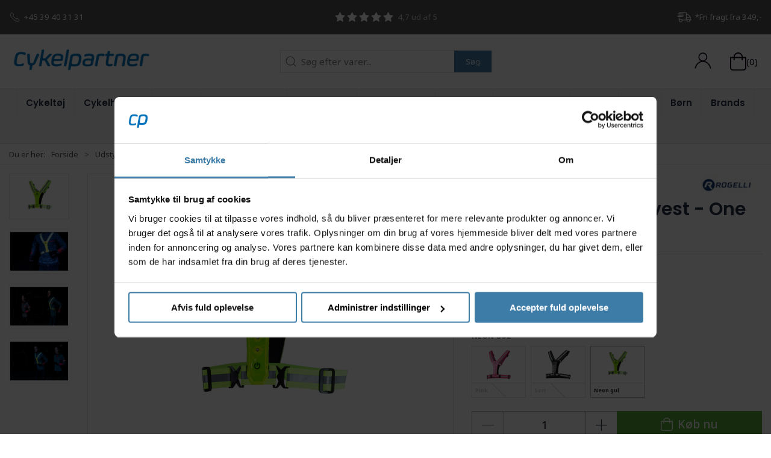

--- FILE ---
content_type: text/plain; charset=utf-8
request_url: https://www.cykelpartner.dk/contextapi/350d62b4-0408-4e61-bb31-8b4eb740f32d/v1/product/ids
body_size: 4222
content:
{"products":[{"id":"2202-DN","name":"Zebla Imprægneringsvask 500 ml","image":"https://resources.chainbox.io/cykelpartner/public/pim/dd3653e2-ee35-4970-9d33-e22ded9f011b/2202-DN_A_small.jpg","imagewidth":400,"imageheight":300,"images":[{"url":"https://resources.chainbox.io/cykelpartner/public/pim/dd3653e2-ee35-4970-9d33-e22ded9f011b/2202-DN_A_small.jpg","variants":{"small":"https://resources.chainbox.io/cykelpartner/public/pim/dd3653e2-ee35-4970-9d33-e22ded9f011b/2202-DN_A_small.jpg","default":"https://resources.chainbox.io/cykelpartner/public/pim/dd3653e2-ee35-4970-9d33-e22ded9f011b/2202-DN_A_default.jpg","large":"https://resources.chainbox.io/cykelpartner/public/pim/dd3653e2-ee35-4970-9d33-e22ded9f011b/2202-DN_A_large.jpg"}}],"images360":[],"videos":[],"relatedproducts":["2204-DN","2201-DN","2205-DN","2215-DN","2203-DN","P13-90-910-99","P13-79-03-99-PCS","H5-380","6920010","PP6929000","6903860","H5-599"],"dimension1images":{},"url":"/vask--pleje/zebla-impraegneringsvask-500-ml","price":{"recommendedretailprice":"175","standardsalesprice":"119","priceincvat":"119","priceexvat":"95,20","quantity":"1","currency":"kr.","discountpercentage":"0","ondiscount":false,"discountexpiration":null,"showpricesincvat":true,"showdiscountasamount":false,"discountamount":null,"priceincvatasnumeric":119.0000000000000000000000000,"priceexvatasnumeric":95.2000000000000,"quantityasnumeric":1.0,"bonusobtained":""},"bulkdiscounts":[],"duties":[],"showprices":true,"showstock":true,"allowpurchase":true,"stockvalue":4.0,"stockmessage":{"instock":true,"icon":"check","color":"uk-text-success","message":"4 på lager","deliverymessage":"Levering: 1-2 dage","showdeliverymessageonlists":false,"restockmessage":null,"allowrestocknotification":false},"colli":1,"unit":"STK","deliverydate":null,"badges":[],"icons":[],"hasvariants":false,"addonproducts":[],"upsellproducts":[],"hascategories":true,"ean":"5712625000055","aggregaterating":{"productreview":{"productid":"2202-DN","averagerating":5.0,"numberofreviews":1},"isdetailsview":false},"variantcolors":[],"isparent":false},{"id":"3517020000","name":"Assos Special vaskemiddel til cykeltøj 300ML","image":"https://resources.chainbox.io/cykelpartner/public/pim/629f409b-d85d-4003-99c0-e7b21be5b1fa/3517020000_A_small.jpg","imagewidth":400,"imageheight":300,"images":[{"url":"https://resources.chainbox.io/cykelpartner/public/pim/629f409b-d85d-4003-99c0-e7b21be5b1fa/3517020000_A_small.jpg","variants":{"small":"https://resources.chainbox.io/cykelpartner/public/pim/629f409b-d85d-4003-99c0-e7b21be5b1fa/3517020000_A_small.jpg","default":"https://resources.chainbox.io/cykelpartner/public/pim/629f409b-d85d-4003-99c0-e7b21be5b1fa/3517020000_A_default.jpg","large":"https://resources.chainbox.io/cykelpartner/public/pim/629f409b-d85d-4003-99c0-e7b21be5b1fa/3517020000_A_large.jpg"}}],"images360":[],"videos":[],"relatedproducts":["P13-90-910-99","2215-DN","P13-79-03-99-PCS","H5-380","6920010","PP6929000","6903860","H5-599"],"dimension1images":{},"url":"/vask--pleje/assos-special-vaskemiddel-til-cykeltoej-300ml","price":{"recommendedretailprice":"129","standardsalesprice":"119","priceincvat":"119","priceexvat":"95,20","quantity":"1","currency":"kr.","discountpercentage":"0","ondiscount":false,"discountexpiration":null,"showpricesincvat":true,"showdiscountasamount":false,"discountamount":null,"priceincvatasnumeric":119.0000000000000000000000000,"priceexvatasnumeric":95.2000000000000,"quantityasnumeric":1.0,"bonusobtained":""},"bulkdiscounts":[],"duties":[],"showprices":true,"showstock":true,"allowpurchase":true,"stockvalue":153.0,"stockmessage":{"instock":true,"icon":"check","color":"uk-text-success","message":"+10 på lager","deliverymessage":"Levering: 1-2 dage","showdeliverymessageonlists":false,"restockmessage":null,"allowrestocknotification":false},"colli":1,"unit":"STK","deliverydate":null,"badges":[],"icons":[],"hasvariants":false,"addonproducts":[],"upsellproducts":[],"hascategories":true,"ean":"1390903990010","aggregaterating":{"productreview":{"productid":"3517020000","averagerating":4.3,"numberofreviews":3},"isdetailsview":false},"variantcolors":[],"isparent":false},{"id":"P13-90-910-99","name":"Assos skin repair gel - 75 ml","image":"https://resources.chainbox.io/cykelpartner/public/pim/1474317c-bea4-4199-8af8-6139762c037b/3517140000_small.jpg","imagewidth":400,"imageheight":300,"images":[{"url":"https://resources.chainbox.io/cykelpartner/public/pim/1474317c-bea4-4199-8af8-6139762c037b/3517140000_small.jpg","variants":{"small":"https://resources.chainbox.io/cykelpartner/public/pim/1474317c-bea4-4199-8af8-6139762c037b/3517140000_small.jpg","default":"https://resources.chainbox.io/cykelpartner/public/pim/1474317c-bea4-4199-8af8-6139762c037b/3517140000_default.jpg","large":"https://resources.chainbox.io/cykelpartner/public/pim/1474317c-bea4-4199-8af8-6139762c037b/3517140000_large.jpg"}},{"url":"https://resources.chainbox.io/cykelpartner/public/pim/e9ee4b41-4cf0-42dd-92c5-04c01798bbe2/3517140000_a_small.jpg","variants":{"small":"https://resources.chainbox.io/cykelpartner/public/pim/e9ee4b41-4cf0-42dd-92c5-04c01798bbe2/3517140000_a_small.jpg","default":"https://resources.chainbox.io/cykelpartner/public/pim/e9ee4b41-4cf0-42dd-92c5-04c01798bbe2/3517140000_a_default.jpg","large":"https://resources.chainbox.io/cykelpartner/public/pim/e9ee4b41-4cf0-42dd-92c5-04c01798bbe2/3517140000_a_large.jpg"}}],"images360":[],"videos":[],"relatedproducts":["3517020000","4216121500","AR00042","4216091500","4216111500","AR00197","AR00044","P13-79-03-99-PCS","2202-DN","2201-DN","199-S","936-S","850-S"],"dimension1images":{},"url":"/buksefedt-vaskemidler-og-personlig-pleje/assos-skin-repair-gel---75-ml","price":{"recommendedretailprice":"199","standardsalesprice":"179","priceincvat":"179","priceexvat":"143,20","quantity":"1","currency":"kr.","discountpercentage":"0","ondiscount":false,"discountexpiration":null,"showpricesincvat":true,"showdiscountasamount":false,"discountamount":null,"priceincvatasnumeric":179.0000000000000000000000000,"priceexvatasnumeric":143.2000000000000,"quantityasnumeric":1.0,"bonusobtained":""},"bulkdiscounts":[],"duties":[],"showprices":true,"showstock":true,"allowpurchase":true,"stockvalue":0.0,"stockmessage":{"instock":false,"icon":"warning","color":"uk-text-warning","message":"Bestillingsvare","deliverymessage":null,"showdeliverymessageonlists":false,"restockmessage":"Forventet leveringstid: 14 dage","allowrestocknotification":true},"colli":1,"unit":"STK","deliverydate":null,"badges":[],"icons":[],"hasvariants":false,"addonproducts":[],"upsellproducts":[],"hascategories":true,"ean":"7627776000046","aggregaterating":{"productreview":{"productid":"P13-90-910-99","averagerating":4.5,"numberofreviews":4},"isdetailsview":false},"variantcolors":[],"isparent":false},{"id":"2205-DN","name":"Zebla Sportsvaskemiddel 500 ml","image":"https://resources.chainbox.io/cykelpartner/public/pim/8ffab248-0cec-49c5-bc01-35529b3ac637/2205-DN_A_small.jpg","imagewidth":400,"imageheight":300,"images":[{"url":"https://resources.chainbox.io/cykelpartner/public/pim/8ffab248-0cec-49c5-bc01-35529b3ac637/2205-DN_A_small.jpg","variants":{"small":"https://resources.chainbox.io/cykelpartner/public/pim/8ffab248-0cec-49c5-bc01-35529b3ac637/2205-DN_A_small.jpg","default":"https://resources.chainbox.io/cykelpartner/public/pim/8ffab248-0cec-49c5-bc01-35529b3ac637/2205-DN_A_default.jpg","large":"https://resources.chainbox.io/cykelpartner/public/pim/8ffab248-0cec-49c5-bc01-35529b3ac637/2205-DN_A_large.jpg"}}],"images360":[],"videos":[],"relatedproducts":["P13-90-910-99","AR00197","2202-DN","2201-DN","P13-79-03-99-PCS","H5-380","6920010","PP6929000","6903860","H5-599"],"dimension1images":{},"url":"/vask--pleje/zebla-sportsvaskemiddel-500-ml","price":{"recommendedretailprice":"115","standardsalesprice":"75","priceincvat":"75","priceexvat":"60","quantity":"1","currency":"kr.","discountpercentage":"0","ondiscount":false,"discountexpiration":null,"showpricesincvat":true,"showdiscountasamount":false,"discountamount":null,"priceincvatasnumeric":75.0000000000000000000000000,"priceexvatasnumeric":60.0000000000000,"quantityasnumeric":1.0,"bonusobtained":""},"bulkdiscounts":[],"duties":[],"showprices":true,"showstock":true,"allowpurchase":true,"stockvalue":9.0,"stockmessage":{"instock":true,"icon":"check","color":"uk-text-success","message":"9 på lager","deliverymessage":"Levering: 1-2 dage","showdeliverymessageonlists":false,"restockmessage":null,"allowrestocknotification":false},"colli":1,"unit":"STK","deliverydate":null,"badges":[],"icons":[],"hasvariants":false,"addonproducts":[],"upsellproducts":[],"hascategories":true,"ean":"5700004002677","aggregaterating":{"productreview":{"productid":"2205-DN","averagerating":3.7,"numberofreviews":3},"isdetailsview":false},"variantcolors":[],"isparent":false},{"id":"2220-DN","name":"Zebla Sportsvaskemiddel - Parfumefri - 500 ml","image":"https://resources.chainbox.io/cykelpartner/public/pim/07f2496f-607e-4bee-bcee-b90c37844c43/2220-DN_small.jpg","imagewidth":400,"imageheight":300,"images":[{"url":"https://resources.chainbox.io/cykelpartner/public/pim/07f2496f-607e-4bee-bcee-b90c37844c43/2220-DN_small.jpg","variants":{"small":"https://resources.chainbox.io/cykelpartner/public/pim/07f2496f-607e-4bee-bcee-b90c37844c43/2220-DN_small.jpg","default":"https://resources.chainbox.io/cykelpartner/public/pim/07f2496f-607e-4bee-bcee-b90c37844c43/2220-DN_default.jpg","large":"https://resources.chainbox.io/cykelpartner/public/pim/07f2496f-607e-4bee-bcee-b90c37844c43/2220-DN_large.jpg"}}],"images360":[],"videos":[],"relatedproducts":["400-0001","2211-DN","2202-DN","AR00197","2201-DN","2215-DN","P13-90-910-99","P13-79-03-99-PCS","H5-380","6920010","PP6929000","6903860","H5-599"],"dimension1images":{},"url":"/vask--pleje/zebla-sportsvaskemiddel---parfumefri---500-ml","price":{"recommendedretailprice":"109","standardsalesprice":"75","priceincvat":"75","priceexvat":"60","quantity":"1","currency":"kr.","discountpercentage":"0","ondiscount":false,"discountexpiration":null,"showpricesincvat":true,"showdiscountasamount":false,"discountamount":null,"priceincvatasnumeric":75.0000000000000000000000000,"priceexvatasnumeric":60.0000000000000,"quantityasnumeric":1.0,"bonusobtained":""},"bulkdiscounts":[],"duties":[],"showprices":true,"showstock":true,"allowpurchase":true,"stockvalue":2.0,"stockmessage":{"instock":true,"icon":"check","color":"uk-text-success","message":"2 på lager","deliverymessage":"Levering: 1-2 dage","showdeliverymessageonlists":false,"restockmessage":null,"allowrestocknotification":false},"colli":1,"unit":"STK","deliverydate":null,"badges":[],"icons":[],"hasvariants":false,"addonproducts":[],"upsellproducts":[],"hascategories":true,"ean":"5712625000147","aggregaterating":{"productreview":null,"isdetailsview":false},"variantcolors":[],"isparent":false},{"id":"NW251","name":"Nikwax TX-Direct Wash-in - Imprænerings vask til vandtæt beklædning - 300 ml","image":"https://resources.chainbox.io/cykelpartner/public/pim/054c0083-66dd-472a-bc0f-94f5df3963e7/NW251_A_small.jpg","imagewidth":400,"imageheight":300,"images":[{"url":"https://resources.chainbox.io/cykelpartner/public/pim/054c0083-66dd-472a-bc0f-94f5df3963e7/NW251_A_small.jpg","variants":{"small":"https://resources.chainbox.io/cykelpartner/public/pim/054c0083-66dd-472a-bc0f-94f5df3963e7/NW251_A_small.jpg","default":"https://resources.chainbox.io/cykelpartner/public/pim/054c0083-66dd-472a-bc0f-94f5df3963e7/NW251_A_default.jpg","large":"https://resources.chainbox.io/cykelpartner/public/pim/054c0083-66dd-472a-bc0f-94f5df3963e7/NW251_A_large.jpg"}}],"images360":[],"videos":[],"relatedproducts":["214-S","2215-DN","NW1K2","NW181","NW183","4211021100","4213031300","NW143","NW571","NW103P06","P13-79-03-99-PCS","2202-DN","2201-DN","199-S","936-S","850-S"],"dimension1images":{},"url":"/buksefedt-vaskemidler-og-personlig-pleje/nikwax-tx-direct-wash-in---impraenerings-vask-til-vandtaet-beklaedning---300-ml","price":{"recommendedretailprice":"120","standardsalesprice":"96","priceincvat":"96","priceexvat":"76,80","quantity":"1","currency":"kr.","discountpercentage":"0","ondiscount":false,"discountexpiration":null,"showpricesincvat":true,"showdiscountasamount":false,"discountamount":null,"priceincvatasnumeric":96.0000000000000000000000000,"priceexvatasnumeric":76.8000000000000,"quantityasnumeric":1.0,"bonusobtained":""},"bulkdiscounts":[],"duties":[],"showprices":true,"showstock":true,"allowpurchase":true,"stockvalue":5.0,"stockmessage":{"instock":true,"icon":"check","color":"uk-text-success","message":"5 på lager","deliverymessage":"Levering: 1-2 dage","showdeliverymessageonlists":false,"restockmessage":null,"allowrestocknotification":false},"colli":1,"unit":"STK","deliverydate":null,"badges":[],"icons":[],"hasvariants":false,"addonproducts":[],"upsellproducts":[],"hascategories":true,"ean":"5020716251003","aggregaterating":{"productreview":null,"isdetailsview":false},"variantcolors":[],"isparent":false},{"id":"M20813","name":"Muc-Off Wash-In Rain Shield - Vask til cykeltøj - 300 ml","image":"https://resources.chainbox.io/4/cykelpartner/public/pim/4e3c0273-8da4-4783-9a33-640bd9414d31/20813_small.jpg","imagewidth":400,"imageheight":300,"images":[{"url":"https://resources.chainbox.io/4/cykelpartner/public/pim/4e3c0273-8da4-4783-9a33-640bd9414d31/20813_small.jpg","variants":{"small":"https://resources.chainbox.io/4/cykelpartner/public/pim/4e3c0273-8da4-4783-9a33-640bd9414d31/20813_small.jpg","default":"https://resources.chainbox.io/4/cykelpartner/public/pim/4e3c0273-8da4-4783-9a33-640bd9414d31/20813_default.jpg","large":"https://resources.chainbox.io/4/cykelpartner/public/pim/4e3c0273-8da4-4783-9a33-640bd9414d31/20813_large.jpg"}}],"images360":[],"videos":[],"relatedproducts":["P13-90-910-99","P13-79-03-99-PCS","H5-380","6920010","PP6929000","6903860","H5-599"],"dimension1images":{},"url":"/vask--pleje/muc-off-wash-in-rain-shield---vask-til-cykeltoej---300-ml","price":{"recommendedretailprice":"129","standardsalesprice":"107","priceincvat":"107","priceexvat":"85,60","quantity":"1","currency":"kr.","discountpercentage":"0","ondiscount":false,"discountexpiration":null,"showpricesincvat":true,"showdiscountasamount":false,"discountamount":null,"priceincvatasnumeric":107.0000000000000000000000000,"priceexvatasnumeric":85.6000000000000,"quantityasnumeric":1.0,"bonusobtained":""},"bulkdiscounts":[],"duties":[],"showprices":true,"showstock":true,"allowpurchase":true,"stockvalue":1.0,"stockmessage":{"instock":true,"icon":"check","color":"uk-text-success","message":"1 på lager","deliverymessage":"Levering: 1-2 dage","showdeliverymessageonlists":false,"restockmessage":null,"allowrestocknotification":false},"colli":1,"unit":"STK","deliverydate":null,"badges":[],"icons":[],"hasvariants":false,"addonproducts":[],"upsellproducts":[],"hascategories":true,"ean":"5037835214833","aggregaterating":{"productreview":null,"isdetailsview":false},"variantcolors":[],"isparent":false},{"id":"NW103P06","name":"Nikwax Twinpack Tech Wash/TX-Direct - Vask og imprænering til vandtæt beklædning - 2 x 300","image":"https://resources.chainbox.io/cykelpartner/public/pim/9c827baf-ce73-423f-b2c2-5723fb8e1a8f/NW103P06_A_small.jpg","imagewidth":400,"imageheight":300,"images":[{"url":"https://resources.chainbox.io/cykelpartner/public/pim/9c827baf-ce73-423f-b2c2-5723fb8e1a8f/NW103P06_A_small.jpg","variants":{"small":"https://resources.chainbox.io/cykelpartner/public/pim/9c827baf-ce73-423f-b2c2-5723fb8e1a8f/NW103P06_A_small.jpg","default":"https://resources.chainbox.io/cykelpartner/public/pim/9c827baf-ce73-423f-b2c2-5723fb8e1a8f/NW103P06_A_default.jpg","large":"https://resources.chainbox.io/cykelpartner/public/pim/9c827baf-ce73-423f-b2c2-5723fb8e1a8f/NW103P06_A_large.jpg"}}],"images360":[],"videos":[],"relatedproducts":["NW143","NW1F1P12","NW1K2","P13-79-03-99-PCS","2202-DN","2201-DN","199-S","936-S","850-S"],"dimension1images":{},"url":"/buksefedt-vaskemidler-og-personlig-pleje/nikwax-twinpack-tech-washtx-direct---vask-og-impraenering-til-vandtaet-beklaedning---2-x-300","price":{"recommendedretailprice":"180","standardsalesprice":"136","priceincvat":"136","priceexvat":"108,80","quantity":"1","currency":"kr.","discountpercentage":"0","ondiscount":false,"discountexpiration":null,"showpricesincvat":true,"showdiscountasamount":false,"discountamount":null,"priceincvatasnumeric":136.0000000000000000000000000,"priceexvatasnumeric":108.8000000000000,"quantityasnumeric":1.0,"bonusobtained":""},"bulkdiscounts":[],"duties":[],"showprices":true,"showstock":true,"allowpurchase":true,"stockvalue":0.0,"stockmessage":{"instock":false,"icon":"warning","color":"uk-text-warning","message":"Bestillingsvare","deliverymessage":null,"showdeliverymessageonlists":false,"restockmessage":"Forventet leveringstid: 14 dage","allowrestocknotification":true},"colli":1,"unit":"STK","deliverydate":null,"badges":[],"icons":[],"hasvariants":false,"addonproducts":[],"upsellproducts":[],"hascategories":true,"ean":"5020716010303","aggregaterating":{"productreview":null,"isdetailsview":false},"variantcolors":[],"isparent":false},{"id":"OG6517010","name":"OnGear - Ringeklokke - Mini-Bell - Sort","image":"https://resources.chainbox.io/cykelpartner/public/pim/dd52e94a-5390-477c-bdab-a036e0ebb5dd/AT6517010_A_small.jpg","imagewidth":400,"imageheight":300,"images":[{"url":"https://resources.chainbox.io/cykelpartner/public/pim/dd52e94a-5390-477c-bdab-a036e0ebb5dd/AT6517010_A_small.jpg","variants":{"small":"https://resources.chainbox.io/cykelpartner/public/pim/dd52e94a-5390-477c-bdab-a036e0ebb5dd/AT6517010_A_small.jpg","default":"https://resources.chainbox.io/cykelpartner/public/pim/dd52e94a-5390-477c-bdab-a036e0ebb5dd/AT6517010_A_default.jpg","large":"https://resources.chainbox.io/cykelpartner/public/pim/dd52e94a-5390-477c-bdab-a036e0ebb5dd/AT6517010_A_large.jpg"}}],"images360":[],"videos":[],"relatedproducts":["MS340150","EL0061698","BIKEKEY","OG6118001","S915","S917","SM2","H5-903","OG6517010"],"dimension1images":{},"url":"/ringeklokker---horn/ongear---ringeklokke---mini-bell---sort","price":{"recommendedretailprice":"39","standardsalesprice":"12","priceincvat":"12","priceexvat":"9,60","quantity":"1","currency":"kr.","discountpercentage":"0","ondiscount":false,"discountexpiration":null,"showpricesincvat":true,"showdiscountasamount":false,"discountamount":null,"priceincvatasnumeric":12.0000000000000000000000000,"priceexvatasnumeric":9.6000000000000,"quantityasnumeric":1.0,"bonusobtained":""},"bulkdiscounts":[],"duties":[],"showprices":true,"showstock":true,"allowpurchase":true,"stockvalue":257.0,"stockmessage":{"instock":true,"icon":"check","color":"uk-text-success","message":"+10 på lager","deliverymessage":"Levering: 1-2 dage","showdeliverymessageonlists":false,"restockmessage":null,"allowrestocknotification":false},"colli":1,"unit":"STK","deliverydate":null,"badges":[],"icons":[],"hasvariants":false,"addonproducts":[],"upsellproducts":[],"hascategories":true,"ean":"5712934010806","aggregaterating":{"productreview":null,"isdetailsview":false},"variantcolors":[],"isparent":false},{"id":"WW40492","name":"WOWOW Helmet Rain Cover - Vandtæt hjelmovertræk - Reflekterende - Neongul","image":"https://resources.chainbox.io/2/cykelpartner/public/pim/4e6e903e-a91f-40f2-b7ba-dfd95666bf6a/WW40492_A_small.jpg","imagewidth":400,"imageheight":300,"images":[{"url":"https://resources.chainbox.io/2/cykelpartner/public/pim/4e6e903e-a91f-40f2-b7ba-dfd95666bf6a/WW40492_A_small.jpg","variants":{"small":"https://resources.chainbox.io/2/cykelpartner/public/pim/4e6e903e-a91f-40f2-b7ba-dfd95666bf6a/WW40492_A_small.jpg","default":"https://resources.chainbox.io/2/cykelpartner/public/pim/4e6e903e-a91f-40f2-b7ba-dfd95666bf6a/WW40492_A_default.jpg","large":"https://resources.chainbox.io/2/cykelpartner/public/pim/4e6e903e-a91f-40f2-b7ba-dfd95666bf6a/WW40492_A_large.jpg"}},{"url":"https://resources.chainbox.io/2/cykelpartner/public/pim/232a53c4-2a2d-47ec-8043-bd8ce4836fb6/WW40492_B_small.jpg","variants":{"small":"https://resources.chainbox.io/2/cykelpartner/public/pim/232a53c4-2a2d-47ec-8043-bd8ce4836fb6/WW40492_B_small.jpg","default":"https://resources.chainbox.io/2/cykelpartner/public/pim/232a53c4-2a2d-47ec-8043-bd8ce4836fb6/WW40492_B_default.jpg","large":"https://resources.chainbox.io/2/cykelpartner/public/pim/232a53c4-2a2d-47ec-8043-bd8ce4836fb6/WW40492_B_large.jpg"}}],"images360":[],"videos":[],"relatedproducts":["OG1417000","WW40595","OG6517010","WW40492","S915S917"],"dimension1images":{},"url":"/tilbehoer-til-cykelhjelme/wowow-helmet-rain-cover---vandtaet-hjelmovertraek---reflekterende---neongul","price":{"recommendedretailprice":"129","standardsalesprice":"99","priceincvat":"99","priceexvat":"79,20","quantity":"1","currency":"kr.","discountpercentage":"0","ondiscount":false,"discountexpiration":null,"showpricesincvat":true,"showdiscountasamount":false,"discountamount":null,"priceincvatasnumeric":99.0000000000000000000000000,"priceexvatasnumeric":79.2000000000000,"quantityasnumeric":1.0,"bonusobtained":""},"bulkdiscounts":[],"duties":[],"showprices":true,"showstock":true,"allowpurchase":true,"stockvalue":8.0,"stockmessage":{"instock":true,"icon":"check","color":"uk-text-success","message":"8 på lager","deliverymessage":"Levering: 1-2 dage","showdeliverymessageonlists":false,"restockmessage":null,"allowrestocknotification":false},"colli":1,"unit":"STK","deliverydate":null,"badges":[],"icons":[],"hasvariants":false,"addonproducts":[],"upsellproducts":[],"hascategories":true,"ean":"5420071113310","aggregaterating":{"productreview":null,"isdetailsview":false},"variantcolors":[],"isparent":false},{"id":"OG7017013","name":"OnGear - Pedaler til City Bike og Touring cykler","image":"https://resources.chainbox.io/cykelpartner/public/pim/18479127-c12a-4e76-a973-be0088bfc26c/AT7017013_A_small.jpg","imagewidth":400,"imageheight":300,"images":[{"url":"https://resources.chainbox.io/cykelpartner/public/pim/18479127-c12a-4e76-a973-be0088bfc26c/AT7017013_A_small.jpg","variants":{"small":"https://resources.chainbox.io/cykelpartner/public/pim/18479127-c12a-4e76-a973-be0088bfc26c/AT7017013_A_small.jpg","default":"https://resources.chainbox.io/cykelpartner/public/pim/18479127-c12a-4e76-a973-be0088bfc26c/AT7017013_A_default.jpg","large":"https://resources.chainbox.io/cykelpartner/public/pim/18479127-c12a-4e76-a973-be0088bfc26c/AT7017013_A_large.jpg"}}],"images360":[],"videos":[],"relatedproducts":["0F2R","OG4017033","10016","904-CT","OG1417000","4213011300","OG4017089","S915S917"],"dimension1images":{},"url":"/pedaler/ongear---pedaler-til-city-bike-og-touring-cykler","price":{"recommendedretailprice":"179","standardsalesprice":"150","priceincvat":"150","priceexvat":"120","quantity":"1","currency":"kr.","discountpercentage":"0","ondiscount":false,"discountexpiration":null,"showpricesincvat":true,"showdiscountasamount":false,"discountamount":null,"priceincvatasnumeric":150.0000000000000000000000000,"priceexvatasnumeric":120.0000000000000,"quantityasnumeric":1.0,"bonusobtained":""},"bulkdiscounts":[],"duties":[],"showprices":true,"showstock":true,"allowpurchase":true,"stockvalue":170.0,"stockmessage":{"instock":true,"icon":"check","color":"uk-text-success","message":"+10 på lager","deliverymessage":"Levering: 1-2 dage","showdeliverymessageonlists":false,"restockmessage":null,"allowrestocknotification":false},"colli":1,"unit":"STK","deliverydate":null,"badges":[],"icons":[],"hasvariants":false,"addonproducts":[],"upsellproducts":[],"hascategories":true,"ean":"5712934010882","aggregaterating":{"productreview":null,"isdetailsview":false},"variantcolors":[],"isparent":false},{"id":"8003932","name":"Trelock RS 430 - Godkendt Ringlås","image":"https://resources.chainbox.io/6/cykelpartner/public/pim/97f4ff05-8d4f-4e9e-8544-cac29d60a5fe/8003932_a_small.webp","imagewidth":400,"imageheight":300,"images":[{"url":"https://resources.chainbox.io/6/cykelpartner/public/pim/97f4ff05-8d4f-4e9e-8544-cac29d60a5fe/8003932_a_small.webp","variants":{"large":"https://resources.chainbox.io/6/cykelpartner/public/pim/97f4ff05-8d4f-4e9e-8544-cac29d60a5fe/8003932_a_large.webp","small":"https://resources.chainbox.io/6/cykelpartner/public/pim/97f4ff05-8d4f-4e9e-8544-cac29d60a5fe/8003932_a_small.webp","default":"https://resources.chainbox.io/6/cykelpartner/public/pim/97f4ff05-8d4f-4e9e-8544-cac29d60a5fe/8003932_a_default.webp","mini":"https://resources.chainbox.io/6/cykelpartner/public/pim/97f4ff05-8d4f-4e9e-8544-cac29d60a5fe/8003932_a_mini.webp"}}],"images360":[],"videos":[],"relatedproducts":["25719","11167","SP700","U512N","29265601","OG6018101","OG4217016","AB56240","PTAP1","BIKEKEY","AB-78567"],"dimension1images":{},"url":"/cykellaase-haengelaase/trelock-rs-430---godkendt-ringlaas","price":{"recommendedretailprice":"199","standardsalesprice":"229","priceincvat":"229","priceexvat":"183,20","quantity":"1","currency":"kr.","discountpercentage":"0","ondiscount":false,"discountexpiration":null,"showpricesincvat":true,"showdiscountasamount":false,"discountamount":null,"priceincvatasnumeric":229.0000000000000000000000000,"priceexvatasnumeric":183.2000000000000,"quantityasnumeric":1.0,"bonusobtained":""},"bulkdiscounts":[],"duties":[],"showprices":true,"showstock":true,"allowpurchase":true,"stockvalue":640.0,"stockmessage":{"instock":true,"icon":"check","color":"uk-text-success","message":"+10 på lager","deliverymessage":"Levering: 1-2 dage","showdeliverymessageonlists":false,"restockmessage":null,"allowrestocknotification":false},"colli":1,"unit":"STK","deliverydate":null,"badges":[],"icons":[],"hasvariants":false,"addonproducts":[],"upsellproducts":[],"hascategories":true,"ean":"4016167049109","aggregaterating":{"productreview":null,"isdetailsview":false},"variantcolors":[],"isparent":false},{"id":"OG6517006","name":"OnGear - Ringeklokke - Fodbold","image":"https://resources.chainbox.io/cykelpartner/public/pim/18c20d18-4c19-4810-8b6f-6cbc00e03481/AT6517006_A_small.jpg","imagewidth":400,"imageheight":300,"images":[{"url":"https://resources.chainbox.io/cykelpartner/public/pim/18c20d18-4c19-4810-8b6f-6cbc00e03481/AT6517006_A_small.jpg","variants":{"small":"https://resources.chainbox.io/cykelpartner/public/pim/18c20d18-4c19-4810-8b6f-6cbc00e03481/AT6517006_A_small.jpg","default":"https://resources.chainbox.io/cykelpartner/public/pim/18c20d18-4c19-4810-8b6f-6cbc00e03481/AT6517006_A_default.jpg","large":"https://resources.chainbox.io/cykelpartner/public/pim/18c20d18-4c19-4810-8b6f-6cbc00e03481/AT6517006_A_large.jpg"}}],"images360":[],"videos":[],"relatedproducts":["MS340150","EL0061698","BIKEKEY","OG6118001","S915","S917","SM2","H5-903","OG6517010"],"dimension1images":{},"url":"/ringeklokker---horn/ongear---ringeklokke---fodbold","price":{"recommendedretailprice":"39","standardsalesprice":"24","priceincvat":"24","priceexvat":"19,20","quantity":"1","currency":"kr.","discountpercentage":"0","ondiscount":false,"discountexpiration":null,"showpricesincvat":true,"showdiscountasamount":false,"discountamount":null,"priceincvatasnumeric":24.0000000000000000000000000,"priceexvatasnumeric":19.2000000000000,"quantityasnumeric":1.0,"bonusobtained":""},"bulkdiscounts":[],"duties":[],"showprices":true,"showstock":true,"allowpurchase":true,"stockvalue":183.0,"stockmessage":{"instock":true,"icon":"check","color":"uk-text-success","message":"+10 på lager","deliverymessage":"Levering: 1-2 dage","showdeliverymessageonlists":false,"restockmessage":null,"allowrestocknotification":false},"colli":1,"unit":"STK","deliverydate":null,"badges":[],"icons":[],"hasvariants":false,"addonproducts":[],"upsellproducts":[],"hascategories":true,"ean":"5712934013319","aggregaterating":{"productreview":null,"isdetailsview":false},"variantcolors":[],"isparent":false},{"id":"S915S917","name":"Lygtesæt Smart Superflash med batteri","image":"https://resources.chainbox.io/4/cykelpartner/public/pim/e06b9ba0-b0a2-45c9-a1d6-99e7e59b6326/s915s917_a_small.jpg","imagewidth":400,"imageheight":300,"images":[{"url":"https://resources.chainbox.io/4/cykelpartner/public/pim/e06b9ba0-b0a2-45c9-a1d6-99e7e59b6326/s915s917_a_small.jpg","variants":{"small":"https://resources.chainbox.io/4/cykelpartner/public/pim/e06b9ba0-b0a2-45c9-a1d6-99e7e59b6326/s915s917_a_small.jpg","large":"https://resources.chainbox.io/4/cykelpartner/public/pim/e06b9ba0-b0a2-45c9-a1d6-99e7e59b6326/s915s917_a_large.jpg","default":"https://resources.chainbox.io/4/cykelpartner/public/pim/e06b9ba0-b0a2-45c9-a1d6-99e7e59b6326/s915s917_a_default.jpg"}},{"url":"https://resources.chainbox.io/cykelpartner/public/pim/acf219b4-fce6-465a-bf24-4df7eb2c8d43/305-43_small.JPG","variants":{"small":"https://resources.chainbox.io/cykelpartner/public/pim/acf219b4-fce6-465a-bf24-4df7eb2c8d43/305-43_small.JPG","default":"https://resources.chainbox.io/cykelpartner/public/pim/acf219b4-fce6-465a-bf24-4df7eb2c8d43/305-43_default.JPG","large":"https://resources.chainbox.io/cykelpartner/public/pim/acf219b4-fce6-465a-bf24-4df7eb2c8d43/305-43_large.JPG"}},{"url":"https://resources.chainbox.io/cykelpartner/public/pim/fe14145e-bbc1-4f0d-b508-011f14df0b98/305-72_small.JPG","variants":{"small":"https://resources.chainbox.io/cykelpartner/public/pim/fe14145e-bbc1-4f0d-b508-011f14df0b98/305-72_small.JPG","default":"https://resources.chainbox.io/cykelpartner/public/pim/fe14145e-bbc1-4f0d-b508-011f14df0b98/305-72_default.JPG","large":"https://resources.chainbox.io/cykelpartner/public/pim/fe14145e-bbc1-4f0d-b508-011f14df0b98/305-72_large.JPG"}}],"images360":[],"videos":[],"relatedproducts":["305-45","AT8018400","00926","00927","AB86853","25-5","25-7","OG6018101","OG1417000","305-42"],"dimension1images":{},"url":"/lygtesaet/lygtesaet-smart-superflash-med-batteri---testvinder","price":{"recommendedretailprice":"298","standardsalesprice":"179","priceincvat":"179","priceexvat":"143,20","quantity":"1","currency":"kr.","discountpercentage":"0","ondiscount":false,"discountexpiration":null,"showpricesincvat":true,"showdiscountasamount":false,"discountamount":null,"priceincvatasnumeric":179.0000000000000000000000000,"priceexvatasnumeric":143.2000000000000,"quantityasnumeric":1.0,"bonusobtained":""},"bulkdiscounts":[],"duties":[],"showprices":true,"showstock":true,"allowpurchase":true,"stockvalue":10.0,"stockmessage":{"instock":true,"icon":"check","color":"uk-text-success","message":"På lager","deliverymessage":"Levering: 1-2 dage","showdeliverymessageonlists":false,"restockmessage":null,"allowrestocknotification":false},"colli":1,"unit":"STK","deliverydate":null,"badges":[],"icons":[],"hasvariants":false,"addonproducts":[],"upsellproducts":[],"hascategories":true,"ean":"S915S917","aggregaterating":{"productreview":{"productid":"S915S917","averagerating":4.8,"numberofreviews":67},"isdetailsview":false},"variantcolors":[],"isparent":false},{"id":"OG7017006","name":"OnGear - Pedal - Citybike - Sort plast","image":"https://resources.chainbox.io/cykelpartner/public/pim/ab4c15ce-5f3c-4292-8a3a-127886a4f071/AT7017006_A_small.jpg","imagewidth":400,"imageheight":300,"images":[{"url":"https://resources.chainbox.io/cykelpartner/public/pim/ab4c15ce-5f3c-4292-8a3a-127886a4f071/AT7017006_A_small.jpg","variants":{"small":"https://resources.chainbox.io/cykelpartner/public/pim/ab4c15ce-5f3c-4292-8a3a-127886a4f071/AT7017006_A_small.jpg","default":"https://resources.chainbox.io/cykelpartner/public/pim/ab4c15ce-5f3c-4292-8a3a-127886a4f071/AT7017006_A_default.jpg","large":"https://resources.chainbox.io/cykelpartner/public/pim/ab4c15ce-5f3c-4292-8a3a-127886a4f071/AT7017006_A_large.jpg"}}],"images360":[],"videos":[],"relatedproducts":["0F2R","OG4017033","10016","904-CT","OG1417000","4213011300","OG4017089","S915S917"],"dimension1images":{},"url":"/pedaler/ongear---pedal---citybike---sort-plast","price":{"recommendedretailprice":"69","standardsalesprice":"49","priceincvat":"49","priceexvat":"39,20","quantity":"1","currency":"kr.","discountpercentage":"0","ondiscount":false,"discountexpiration":null,"showpricesincvat":true,"showdiscountasamount":false,"discountamount":null,"priceincvatasnumeric":49.0000000000000000000000000,"priceexvatasnumeric":39.2000000000000,"quantityasnumeric":1.0,"bonusobtained":""},"bulkdiscounts":[],"duties":[],"showprices":true,"showstock":true,"allowpurchase":true,"stockvalue":24.0,"stockmessage":{"instock":true,"icon":"check","color":"uk-text-success","message":"+10 på lager","deliverymessage":"Levering: 1-2 dage","showdeliverymessageonlists":false,"restockmessage":null,"allowrestocknotification":false},"colli":1,"unit":"STK","deliverydate":null,"badges":[],"icons":[],"hasvariants":false,"addonproducts":[],"upsellproducts":[],"hascategories":true,"ean":"5712934010820","aggregaterating":{"productreview":null,"isdetailsview":false},"variantcolors":[],"isparent":false}]}

--- FILE ---
content_type: text/plain; charset=utf-8
request_url: https://www.cykelpartner.dk/contextapi/350d62b4-0408-4e61-bb31-8b4eb740f32d/v1/product/ids
body_size: 803
content:
{"products":[{"id":"ROG35111-X","name":"Rogelli - Sports LED vest - One size","image":"https://resources.chainbox.io/2/cykelpartner/public/pim/a3ade0bc-acf2-401f-8e09-7202e5089108/890604_A_small.jpg","imagewidth":400,"imageheight":300,"images":[{"url":"https://resources.chainbox.io/2/cykelpartner/public/pim/a3ade0bc-acf2-401f-8e09-7202e5089108/890604_A_small.jpg","variants":{"default":"https://resources.chainbox.io/2/cykelpartner/public/pim/a3ade0bc-acf2-401f-8e09-7202e5089108/890604_A_default.jpg","small":"https://resources.chainbox.io/2/cykelpartner/public/pim/a3ade0bc-acf2-401f-8e09-7202e5089108/890604_A_small.jpg","large":"https://resources.chainbox.io/2/cykelpartner/public/pim/a3ade0bc-acf2-401f-8e09-7202e5089108/890604_A_large.jpg"}}],"images360":[],"videos":[],"relatedproducts":["2202-DN","3517020000","P13-90-910-99","2205-DN","2220-DN","NW251","M20813","NW103P06","OG6517010","WW40492","OG7017013","8003932","OG6517006","S915S917","OG7017006"],"dimension1images":{},"url":"/cykelreflekser/rogelli---sports-led-vest---one-size","price":{"recommendedretailprice":null,"standardsalesprice":"139","priceincvat":"139","priceexvat":"111,20","quantity":"1","currency":"kr.","discountpercentage":"0","ondiscount":false,"discountexpiration":null,"showpricesincvat":true,"showdiscountasamount":false,"discountamount":null,"priceincvatasnumeric":139.0000000000000000000000000,"priceexvatasnumeric":111.2000000000000,"quantityasnumeric":1.0,"bonusobtained":""},"bulkdiscounts":[],"duties":[],"showprices":true,"showstock":false,"allowpurchase":true,"stockvalue":0.0,"stockmessage":{"instock":true,"icon":"info","color":"uk-text-warning","message":"Delvis på lager","deliverymessage":null,"showdeliverymessageonlists":false,"restockmessage":null,"allowrestocknotification":false},"colli":1,"unit":null,"deliverydate":null,"badges":[],"icons":[],"hasvariants":true,"addonproducts":[],"upsellproducts":[],"hascategories":true,"ean":null,"aggregaterating":{"productreview":null,"isdetailsview":false},"variantcolors":[{"name":"Pink","color":"#FF69B4"},{"name":"Sort","color":"#000000"},{"name":"Neon gul","color":"#E3FF00"}],"isparent":true}]}

--- FILE ---
content_type: text/plain; charset=utf-8
request_url: https://www.cykelpartner.dk/contextapi/350d62b4-0408-4e61-bb31-8b4eb740f32d/v1/variant/id?id=ROG35111-X
body_size: 1523
content:
{"variants":[{"sku":"ROG351114","parentsku":"ROG35111-X","dimensioncount":1,"dimension1code":"mysql_7_Pink","dimension1label":"Pink","dimension2code":"","dimension2label":"","group1code":"mysql_7","group1label":"Farve","group2code":null,"group2label":"","allowpurchase":true,"stockvalue":0.0,"stockmessage":{"instock":false,"icon":"warning","color":"uk-text-warning","message":"Bestillingsvare","deliverymessage":null,"showdeliverymessageonlists":false,"restockmessage":"Forventet leveringstid: 8 dage","allowrestocknotification":true},"colli":1,"unit":"STK","deliverydate":null,"price":{"recommendedretailprice":"179","standardsalesprice":"139","priceincvat":"139","priceexvat":"111,20","quantity":"1","currency":"kr.","discountpercentage":"0","ondiscount":false,"discountexpiration":null,"showpricesincvat":true,"showdiscountasamount":false,"discountamount":null,"priceincvatasnumeric":139.0000000000000000000000000,"priceexvatasnumeric":111.2000000000000,"quantityasnumeric":1.0,"bonusobtained":""},"bulkdiscounts":[],"duties":[],"images":[{"url":"https://resources.chainbox.io/3/cykelpartner/public/pim/70f6de34-a694-4023-ae66-b8e8625c63ae/ROG351114_A_small.jpg","variants":{"default":"https://resources.chainbox.io/3/cykelpartner/public/pim/70f6de34-a694-4023-ae66-b8e8625c63ae/ROG351114_A_default.jpg","large":"https://resources.chainbox.io/3/cykelpartner/public/pim/70f6de34-a694-4023-ae66-b8e8625c63ae/ROG351114_A_large.jpg","small":"https://resources.chainbox.io/3/cykelpartner/public/pim/70f6de34-a694-4023-ae66-b8e8625c63ae/ROG351114_A_small.jpg"}},{"url":"https://resources.chainbox.io/3/cykelpartner/public/pim/4a94562f-194d-40df-bc17-f3c1ea0930c7/ROG351114_B_small.jpg","variants":{"default":"https://resources.chainbox.io/3/cykelpartner/public/pim/4a94562f-194d-40df-bc17-f3c1ea0930c7/ROG351114_B_default.jpg","large":"https://resources.chainbox.io/3/cykelpartner/public/pim/4a94562f-194d-40df-bc17-f3c1ea0930c7/ROG351114_B_large.jpg","small":"https://resources.chainbox.io/3/cykelpartner/public/pim/4a94562f-194d-40df-bc17-f3c1ea0930c7/ROG351114_B_small.jpg"}},{"url":"https://resources.chainbox.io/3/cykelpartner/public/pim/29ad08c0-0ec8-491f-a0b4-c5b7da38e224/ROG351114_C_small.jpg","variants":{"default":"https://resources.chainbox.io/3/cykelpartner/public/pim/29ad08c0-0ec8-491f-a0b4-c5b7da38e224/ROG351114_C_default.jpg","large":"https://resources.chainbox.io/3/cykelpartner/public/pim/29ad08c0-0ec8-491f-a0b4-c5b7da38e224/ROG351114_C_large.jpg","small":"https://resources.chainbox.io/3/cykelpartner/public/pim/29ad08c0-0ec8-491f-a0b4-c5b7da38e224/ROG351114_C_small.jpg"}},{"url":"https://resources.chainbox.io/3/cykelpartner/public/pim/e6dcf3da-22a9-4963-9252-4bcc8d2e2380/ROG351114_D_small.jpg","variants":{"default":"https://resources.chainbox.io/3/cykelpartner/public/pim/e6dcf3da-22a9-4963-9252-4bcc8d2e2380/ROG351114_D_default.jpg","large":"https://resources.chainbox.io/3/cykelpartner/public/pim/e6dcf3da-22a9-4963-9252-4bcc8d2e2380/ROG351114_D_large.jpg","small":"https://resources.chainbox.io/3/cykelpartner/public/pim/e6dcf3da-22a9-4963-9252-4bcc8d2e2380/ROG351114_D_small.jpg"}},{"url":"https://resources.chainbox.io/3/cykelpartner/public/pim/b2b92663-7926-4f76-b657-cbfb475497f4/ROG351114_E_small.jpg","variants":{"default":"https://resources.chainbox.io/3/cykelpartner/public/pim/b2b92663-7926-4f76-b657-cbfb475497f4/ROG351114_E_default.jpg","large":"https://resources.chainbox.io/3/cykelpartner/public/pim/b2b92663-7926-4f76-b657-cbfb475497f4/ROG351114_E_large.jpg","small":"https://resources.chainbox.io/3/cykelpartner/public/pim/b2b92663-7926-4f76-b657-cbfb475497f4/ROG351114_E_small.jpg"}},{"url":"https://resources.chainbox.io/3/cykelpartner/public/pim/dc99a190-7614-4454-8eec-c97d51b5fa72/ROG351114_F_small.jpg","variants":{"default":"https://resources.chainbox.io/3/cykelpartner/public/pim/dc99a190-7614-4454-8eec-c97d51b5fa72/ROG351114_F_default.jpg","large":"https://resources.chainbox.io/3/cykelpartner/public/pim/dc99a190-7614-4454-8eec-c97d51b5fa72/ROG351114_F_large.jpg","small":"https://resources.chainbox.io/3/cykelpartner/public/pim/dc99a190-7614-4454-8eec-c97d51b5fa72/ROG351114_F_small.jpg"}}],"badges":[],"relatedproducts":["2202-DN","3517020000","P13-90-910-99","2205-DN","2220-DN","NW251","M20813","NW103P06","OG6517010","WW40492","OG7017013","8003932","OG6517006","S915S917","OG7017006"],"addonproducts":[],"upsellproducts":[],"ean":"8720567006643"},{"sku":"ROG351113","parentsku":"ROG35111-X","dimensioncount":1,"dimension1code":"mysql_7_sort","dimension1label":"Sort","dimension2code":"","dimension2label":"","group1code":"mysql_7","group1label":"Farve","group2code":null,"group2label":"","allowpurchase":true,"stockvalue":0.0,"stockmessage":{"instock":false,"icon":"warning","color":"uk-text-warning","message":"Bestillingsvare","deliverymessage":null,"showdeliverymessageonlists":false,"restockmessage":"Forventet leveringstid: 8 dage","allowrestocknotification":true},"colli":1,"unit":"STK","deliverydate":null,"price":{"recommendedretailprice":"179","standardsalesprice":"139","priceincvat":"139","priceexvat":"111,20","quantity":"1","currency":"kr.","discountpercentage":"0","ondiscount":false,"discountexpiration":null,"showpricesincvat":true,"showdiscountasamount":false,"discountamount":null,"priceincvatasnumeric":139.0000000000000000000000000,"priceexvatasnumeric":111.2000000000000,"quantityasnumeric":1.0,"bonusobtained":""},"bulkdiscounts":[],"duties":[],"images":[{"url":"https://resources.chainbox.io/3/cykelpartner/public/pim/312ae135-4631-4618-a74a-6adb6033cddd/ROG351113_A_small.jpg","variants":{"default":"https://resources.chainbox.io/3/cykelpartner/public/pim/312ae135-4631-4618-a74a-6adb6033cddd/ROG351113_A_default.jpg","large":"https://resources.chainbox.io/3/cykelpartner/public/pim/312ae135-4631-4618-a74a-6adb6033cddd/ROG351113_A_large.jpg","small":"https://resources.chainbox.io/3/cykelpartner/public/pim/312ae135-4631-4618-a74a-6adb6033cddd/ROG351113_A_small.jpg"}},{"url":"https://resources.chainbox.io/3/cykelpartner/public/pim/b27010da-4908-462a-bea1-9dad8aa1a16d/ROG351113_B_small.jpg","variants":{"default":"https://resources.chainbox.io/3/cykelpartner/public/pim/b27010da-4908-462a-bea1-9dad8aa1a16d/ROG351113_B_default.jpg","large":"https://resources.chainbox.io/3/cykelpartner/public/pim/b27010da-4908-462a-bea1-9dad8aa1a16d/ROG351113_B_large.jpg","small":"https://resources.chainbox.io/3/cykelpartner/public/pim/b27010da-4908-462a-bea1-9dad8aa1a16d/ROG351113_B_small.jpg"}},{"url":"https://resources.chainbox.io/3/cykelpartner/public/pim/8bbcde96-ec72-490d-8728-bbab7d16d464/ROG351113_C_small.jpg","variants":{"default":"https://resources.chainbox.io/3/cykelpartner/public/pim/8bbcde96-ec72-490d-8728-bbab7d16d464/ROG351113_C_default.jpg","large":"https://resources.chainbox.io/3/cykelpartner/public/pim/8bbcde96-ec72-490d-8728-bbab7d16d464/ROG351113_C_large.jpg","small":"https://resources.chainbox.io/3/cykelpartner/public/pim/8bbcde96-ec72-490d-8728-bbab7d16d464/ROG351113_C_small.jpg"}},{"url":"https://resources.chainbox.io/3/cykelpartner/public/pim/2fb64661-e846-4384-991f-c11ec0a59a0f/ROG351113_D_small.jpg","variants":{"default":"https://resources.chainbox.io/3/cykelpartner/public/pim/2fb64661-e846-4384-991f-c11ec0a59a0f/ROG351113_D_default.jpg","large":"https://resources.chainbox.io/3/cykelpartner/public/pim/2fb64661-e846-4384-991f-c11ec0a59a0f/ROG351113_D_large.jpg","small":"https://resources.chainbox.io/3/cykelpartner/public/pim/2fb64661-e846-4384-991f-c11ec0a59a0f/ROG351113_D_small.jpg"}}],"badges":[],"relatedproducts":["2202-DN","3517020000","P13-90-910-99","2205-DN","2220-DN","NW251","M20813","NW103P06","OG6517010","WW40492","OG7017013","8003932","OG6517006","S915S917","OG7017006"],"addonproducts":[],"upsellproducts":[],"ean":"8720567006636"},{"sku":"890604-OS","parentsku":"ROG35111-X","dimensioncount":1,"dimension1code":"mysql_7_Neon gul","dimension1label":"Neon gul","dimension2code":"","dimension2label":"","group1code":"mysql_7","group1label":"Farve","group2code":null,"group2label":"","allowpurchase":true,"stockvalue":322.0,"stockmessage":{"instock":true,"icon":"check","color":"uk-text-success","message":"+10 på lager","deliverymessage":"Levering: 1-2 dage","showdeliverymessageonlists":false,"restockmessage":null,"allowrestocknotification":false},"colli":1,"unit":"STK","deliverydate":null,"price":{"recommendedretailprice":"179","standardsalesprice":"139","priceincvat":"139","priceexvat":"111,20","quantity":"1","currency":"kr.","discountpercentage":"0","ondiscount":false,"discountexpiration":null,"showpricesincvat":true,"showdiscountasamount":false,"discountamount":null,"priceincvatasnumeric":139.0000000000000000000000000,"priceexvatasnumeric":111.2000000000000,"quantityasnumeric":1.0,"bonusobtained":""},"bulkdiscounts":[],"duties":[],"images":[{"url":"https://resources.chainbox.io/2/cykelpartner/public/pim/a3ade0bc-acf2-401f-8e09-7202e5089108/890604_A_small.jpg","variants":{"default":"https://resources.chainbox.io/2/cykelpartner/public/pim/a3ade0bc-acf2-401f-8e09-7202e5089108/890604_A_default.jpg","small":"https://resources.chainbox.io/2/cykelpartner/public/pim/a3ade0bc-acf2-401f-8e09-7202e5089108/890604_A_small.jpg","large":"https://resources.chainbox.io/2/cykelpartner/public/pim/a3ade0bc-acf2-401f-8e09-7202e5089108/890604_A_large.jpg"}},{"url":"https://resources.chainbox.io/2/cykelpartner/public/pim/35401122-9160-43f0-9317-e1ecf4f81856/890604_B_small.jpg","variants":{"default":"https://resources.chainbox.io/2/cykelpartner/public/pim/35401122-9160-43f0-9317-e1ecf4f81856/890604_B_default.jpg","small":"https://resources.chainbox.io/2/cykelpartner/public/pim/35401122-9160-43f0-9317-e1ecf4f81856/890604_B_small.jpg","large":"https://resources.chainbox.io/2/cykelpartner/public/pim/35401122-9160-43f0-9317-e1ecf4f81856/890604_B_large.jpg"}},{"url":"https://resources.chainbox.io/2/cykelpartner/public/pim/a1a7345b-403c-4070-9bfe-f6a0c95ccd49/890604_C_small.jpg","variants":{"default":"https://resources.chainbox.io/2/cykelpartner/public/pim/a1a7345b-403c-4070-9bfe-f6a0c95ccd49/890604_C_default.jpg","small":"https://resources.chainbox.io/2/cykelpartner/public/pim/a1a7345b-403c-4070-9bfe-f6a0c95ccd49/890604_C_small.jpg","large":"https://resources.chainbox.io/2/cykelpartner/public/pim/a1a7345b-403c-4070-9bfe-f6a0c95ccd49/890604_C_large.jpg"}},{"url":"https://resources.chainbox.io/2/cykelpartner/public/pim/b44a1b2c-116f-47a9-b608-1f9cd208d050/890604_D_small.jpg","variants":{"default":"https://resources.chainbox.io/2/cykelpartner/public/pim/b44a1b2c-116f-47a9-b608-1f9cd208d050/890604_D_default.jpg","small":"https://resources.chainbox.io/2/cykelpartner/public/pim/b44a1b2c-116f-47a9-b608-1f9cd208d050/890604_D_small.jpg","large":"https://resources.chainbox.io/2/cykelpartner/public/pim/b44a1b2c-116f-47a9-b608-1f9cd208d050/890604_D_large.jpg"}}],"badges":[],"relatedproducts":["WW40494","890604-OS","WW40497-X","WW40500","2202-DN","3517020000","P13-90-910-99","2205-DN","2220-DN","NW251","M20813","NW103P06","OG6517010","WW40492","OG7017013","8003932","OG6517006","S915S917","OG7017006"],"addonproducts":[],"upsellproducts":[],"ean":"8717849011020"}]}

--- FILE ---
content_type: text/plain; charset=utf-8
request_url: https://www.cykelpartner.dk/contextapi/350d62b4-0408-4e61-bb31-8b4eb740f32d/v1/labeltranslation/translations/da-DK
body_size: 46755
content:
{"filter":{"action-apply":"Anvend","action-cancel":"Annuller","action-show-results":"Vis {0} resultat(er)","empty-state-caption":"Ingen resultater matcher den valgte filtrering","filter-field-aermelaengde":"Ærmelængde","filter-field-aftagelig":"Aftagelig","filter-field-aftageligt-visir":"Aftageligt visir","filter-field-aldersgruppe":"Voksen | Barn","filter-field-antal_cykler":"Antal cykler","filter-field-antal_eger":"Antal eger","filter-field-antal_hjul":"Antal hjul","filter-field-antal_led":"Antal led","filter-field-antal_liter":"Antal liter","filter-field-antal_taender":"Antal tænder","filter-field-antal-klinger":"Antal klinger","filter-field-antal-personer-":"Antal personer","filter-field-antibakteriel":"Antibakteriel","filter-field-anvendelse":"Anvendelse","filter-field-auto_taend_sluk":"Auto tænd/sluk","filter-field-batteri_medfoelger":"Batteri medfølger","filter-field-bcd_maal":"BCD|Fix mål","filter-field-benlaengde":"Benlængde","filter-field-beskytter_mod_korrosion":"Beskytter mod korrosion","filter-field-bio_nedbrydelig":"Bionedbrydelig","filter-field-blaendfri":"Blændfri","filter-field-boost":"Boost","filter-field-bpa-fri":"BPA-fri","filter-field-brand":"Brand","filter-field-bredde":"Bredde","filter-field-bredde-":"Bredde","filter-field-bred-version":"Ekstra bredde","filter-field-bremsesystem":"Bremsesystem","filter-field-bremsetype":"Bremsetype","filter-field-bundle":"Bundle","filter-field-category":"Kategori","filter-field-daektype":"Dæktype","filter-field-diameter":"Diameter","filter-field-diameter_":"Diameter","filter-field-egnet_til_elcykel":"Egnet til elcykel","filter-field-egnet_til_uldprodukter":"Egnet til uldprodukter","filter-field-egnet-til-mtb":"Egnet til MTB","filter-field-ekstra_linser_medfoelger":"Ekstra linser medfølger","filter-field-ekstra-beskyttelse":"Mips","filter-field-el-cykel":"Egnet til elcykel","filter-field-elektrisk-pumpe":"Elektrisk pumpe","filter-field-elektronisk":"Elektronisk","filter-field-erp-ext-ondiscount":"Tilbud","filter-field-etrto_maal":"ETRTO","filter-field-farve":"Farve","filter-field-farve_specifik":"Farve","filter-field-farve-farver":"farve-farver","filter-field-flats":"Flats","filter-field-foer-under-efter-traening":"Før | Under | Efter","filter-field-foldbar":"Foldbar","filter-field-forgaffel-dia":"Forgaffel diameter","filter-field-forgaffel-diameter":"Forgaffel diameter","filter-field-forseglet":"Forseglet","filter-field-forsikringsgodkendt":"Forsikringsgodkendt","filter-field-fotokromisk":"Fotokromisk","filter-field-gear_antal":"Gear","filter-field-geargruppe":"Geargruppe","filter-field-gel-pude":"Foam | Gel-pude","filter-field-genopladelig":"Genopladelig","filter-field-gevind":"Gevind","filter-field-godkendt":"Godkendt","filter-field-godkendt_til_elcykler":"Godkendt til elcykel","filter-field-gps":"GPS","filter-field-hastighed-":"Hastighed","filter-field-high_visibility":"Høj synlighed","filter-field-hjelm-lygte":"Integreret lygte","filter-field-hjulstoerrelse":"Hjulstørrelse","filter-field-hoejde":"Højde","filter-field-hoejder":"Højde","filter-field-hurtigtoerrende":"Hurtigtørrende","filter-field-hydraulisk":"Hydraulisk","filter-field-indbygningsbredde":"Indbygningsbredde","filter-field-indeholder_genbrugsmateriale":"Genbrugsmateriale","filter-field-indeholder_koffein":"Indeholder koffein","filter-field-indeholder_parfume":"Indeholder parfume","filter-field-indvendig-dia":"Indvendig diameter","filter-field-indvendig-diameter":"Indvendig diameter","filter-field-indvendig-kabelfoering":"Indvendig kabelføring","filter-field-in-mould":"In-mould","filter-field-insektnet":"Insektnet","filter-field-integreret_kadencesensor":"Kadencesensor","filter-field-integreret-lygte":"Integreret lygte","filter-field-justerbar":"Justerbar","filter-field-kaerv":"Kærv","filter-field-kan_anvendes_paa_carbon":"Egnet til carbon","filter-field-kan_anvendes_paa_touch_screen":"Egnet på touch screen","filter-field-kan-monteres-pa-cykel":"Kan monteres på cykel","filter-field-kapacitet":"Kapacitet","filter-field-keramisk":"Keramisk","filter-field-klampe_type":"Klampe","filter-field-koen":"Køn","filter-field-koffein":"Koffein","filter-field-kombi-pedal":"Kombi-pedal","filter-field-kompatibel-daek":"Kompatibel dæk","filter-field-kompression":"Kompression","filter-field-laekagefri":"Lækagefri","filter-field-laengde-":"Længde","filter-field-laengde-paa-fingre":"Længde på fingre","filter-field-laengder":"Længde","filter-field-laske":"Laske","filter-field-letvaegt":"Letvægt","filter-field-linsefarve":"Linse","filter-field-lukning":"Lukning","filter-field-lumen_baglygte":"Lumen|Baglygte","filter-field-lumen_forlygte":"Lumen|Forlygte","filter-field-laas":"Lås","filter-field-laasemekanisme":"Låsemekanisme","filter-field-manometer":"Manometer","filter-field-materiale":"Materiale","filter-field-materiale-":"Materiale","filter-field-max_tandantal":"Max tandantal","filter-field-med-styrke":"Med styrke","filter-field-med-touch":"Touch screen egnet","filter-field-mekanisk":"Mekanisk","filter-field-mips":"mips","filter-field-model":"Model","filter-field-models":"Model","filter-field-montering":"Montering","filter-field-monteringssystem":"Monteringssystem","filter-field-motor-":"Motor","filter-field-offset":"Offset","filter-field-offset_vandring":"Vandring","filter-field-oplader_medfoelger":"Oplader medfølger","filter-field-pasform":"Pasform","filter-field-pedalarmslaengde":"Pedalarm","filter-field-placering-":"Placering","filter-field-press_fit":"Press fit","filter-field-price":"Pris","filter-field-produkt-type":"Produkt","filter-field-profil_hjul":"Profil","filter-field-pude":"Pude|indlæg","filter-field-pude_indlaeg":"Pude|Indlæg","filter-field-punkteringsbeskyttelse":"Punkteringsbeskyttelse","filter-field-quick_release_kompatibel":"QR-kompatibel","filter-field-rullemodstand":"Rullemodstand","filter-field-rund-oval":"Rund |Oval","filter-field-saeson":"Sæson","filter-field-saesons":"Sæson","filter-field-seler":"Seler|bibs","filter-field-seler_bibs":"Seler|Bibs","filter-field-serie":"Serie","filter-field-skaft":"Skaft","filter-field-soemloes":"Sømløs","filter-field-stel":"Stel","filter-field-stelmateriale":"Stelmateriale","filter-field-stelstoerrelse":"Stelstørrelse","filter-field-stoerrelse":"Størrelse","filter-field-stoerrelse-":"Størrelse","filter-field-styrdiameter":"Styrdiameter","filter-field-svedtransporterende":"Svedtransporterende","filter-field-temperaturregulerende":"Temperaturregulerende","filter-field-termoeffekt":"Termoeffekt","filter-field-tilt_funktion":"Tilt-funktion","filter-field-traadloes":"Trådløs","filter-field-tubeless-tubeless-ready":"Tubeless ready/easy","filter-field-types":"types","filter-field-udvendig-dia":"Udvendig diameter","filter-field-udvendig-diameter":"Udvendig diameter","filter-field-uld":"Merinould/uld","filter-field-value-aermelaengde-3/4":"3/4","filter-field-value-aermelaengde-aermelaengde_korte-aermer":"Korte ærmer","filter-field-value-aermelaengde-aermelaengde_lange-aermer":"Lange ærmer","filter-field-value-aermelaengde-aermelaengde_uden-aermer":"Uden ærmer","filter-field-value-aermelaengde-kort":"Kort","filter-field-value-aermelaengde-lang":"Lang","filter-field-value-aermelaengde-uden":"Uden","filter-field-value-aftagelig-false":"Nej","filter-field-value-aftagelig-true":"Ja","filter-field-value-aldersgruppe-barn":"Barn","filter-field-value-aldersgruppe-børn":"Børn","filter-field-value-aldersgruppe-børn/junior":"Børn/junior","filter-field-value-aldersgruppe-junior":"Junior","filter-field-value-aldersgruppe-voksen":"Voksen","filter-field-value-antal_led-110":"110","filter-field-value-antal_led-112":"112","filter-field-value-antal_led-114":"114","filter-field-value-antal_led-116":"116","filter-field-value-antal_led-118":"118","filter-field-value-antal_led-120":"120","filter-field-value-antal_led-122":"122","filter-field-value-antal_led-124":"124","filter-field-value-antal_led-125":"125","filter-field-value-antal_led-126":"126","filter-field-value-antal_led-130":"130","filter-field-value-antal_led-132":"132","filter-field-value-antal_led-136":"136","filter-field-value-antal_led-138":"138","filter-field-value-antal_liter-0,2":"0,2","filter-field-value-antal_liter-0,28":"0,28","filter-field-value-antal_liter-0,35":"0,35","filter-field-value-antal_liter-0,37":"0,37","filter-field-value-antal_liter-0,4":"0,4","filter-field-value-antal_liter-0,41":"0,41","filter-field-value-antal_liter-0,45":"0,45","filter-field-value-antal_liter-0,5":"0,5","filter-field-value-antal_liter-0,52":"0,52","filter-field-value-antal_liter-0,53":"0,53","filter-field-value-antal_liter-0,55":"0,55","filter-field-value-antal_liter-0,59":"0,59","filter-field-value-antal_liter-0,6":"0,6","filter-field-value-antal_liter-0,62":"0,62","filter-field-value-antal_liter-0,63":"0,63","filter-field-value-antal_liter-0,65":"0,65","filter-field-value-antal_liter-0,66":"0,66","filter-field-value-antal_liter-0,7":"0,7","filter-field-value-antal_liter-0,71":"0,71","filter-field-value-antal_liter-0,75":"0,75","filter-field-value-antal_liter-0,8":"0,8","filter-field-value-antal_liter-0,82":"0,82","filter-field-value-antal_liter-0,85":"0,85","filter-field-value-antal_liter-0,9":"0,9","filter-field-value-antal_liter-0,93":"0,93","filter-field-value-antal_liter-0,95":"0,95","filter-field-value-antal_liter-0.2":"0,2","filter-field-value-antal_liter-0.28":"0,28","filter-field-value-antal_liter-0.35":"0,35","filter-field-value-antal_liter-0.37":"0,37","filter-field-value-antal_liter-0.4":"0,4","filter-field-value-antal_liter-0.41":"0,41","filter-field-value-antal_liter-0.45":"0,45","filter-field-value-antal_liter-0.48":"0,48","filter-field-value-antal_liter-0.5":"0,5","filter-field-value-antal_liter-0.52":"0,52","filter-field-value-antal_liter-0.53":"0,53","filter-field-value-antal_liter-0.55":"0,55","filter-field-value-antal_liter-0.59":"0,59","filter-field-value-antal_liter-0.6":"0,6","filter-field-value-antal_liter-0.62":"0,62","filter-field-value-antal_liter-0.63":"0,63","filter-field-value-antal_liter-0.65":"0,65","filter-field-value-antal_liter-0.66":"0,66","filter-field-value-antal_liter-0.7":"0,7","filter-field-value-antal_liter-0.71":"0,71","filter-field-value-antal_liter-0.75":"0,75","filter-field-value-antal_liter-0.8":"0,8","filter-field-value-antal_liter-0.82":"0,82","filter-field-value-antal_liter-0.85":"0,85","filter-field-value-antal_liter-0.9":"0,9","filter-field-value-antal_liter-0.93":"0,93","filter-field-value-antal_liter-0.95":"0,95","filter-field-value-antal_liter-0000000000,7000":"0000000000,7000","filter-field-value-antal_liter-0000000000.2000":"0000000000.2000","filter-field-value-antal_liter-0000000000.2800":"0000000000.2800","filter-field-value-antal_liter-0000000000.3500":"0000000000.3500","filter-field-value-antal_liter-0000000000.3700":"0000000000.3700","filter-field-value-antal_liter-0000000000.4000":"0000000000.4000","filter-field-value-antal_liter-0000000000.4100":"0000000000.4100","filter-field-value-antal_liter-0000000000.4500":"0000000000.4500","filter-field-value-antal_liter-0000000000.5000":"0000000000.5000","filter-field-value-antal_liter-0000000000.5200":"0000000000.5200","filter-field-value-antal_liter-0000000000.5300":"0000000000.5300","filter-field-value-antal_liter-0000000000.5500":"0000000000.5500","filter-field-value-antal_liter-0000000000.5900":"0000000000.5900","filter-field-value-antal_liter-0000000000.6000":"0000000000.6000","filter-field-value-antal_liter-0000000000.6200":"0000000000.6200","filter-field-value-antal_liter-0000000000.6300":"0000000000.6300","filter-field-value-antal_liter-0000000000.6500":"0000000000.6500","filter-field-value-antal_liter-0000000000.6600":"0000000000.6600","filter-field-value-antal_liter-0000000000.7000":"0000000000.7000","filter-field-value-antal_liter-0000000000.7100":"0000000000.7100","filter-field-value-antal_liter-0000000000.7500":"0000000000.7500","filter-field-value-antal_liter-0000000000.8000":"0000000000.8000","filter-field-value-antal_liter-0000000000.8200":"0000000000.8200","filter-field-value-antal_liter-0000000000.8500":"0000000000.8500","filter-field-value-antal_liter-0000000000.9000":"0000000000.9000","filter-field-value-antal_liter-0000000000.9300":"0000000000.9300","filter-field-value-antal_liter-0000000000.9500":"0000000000.9500","filter-field-value-antal_liter-0000000001.0000":"0000000001.0000","filter-field-value-antal_liter-0000000001.1000":"0000000001.1000","filter-field-value-antal_liter-0000000001.2000":"0000000001.2000","filter-field-value-antal_liter-0000000001.3000":"0000000001.3000","filter-field-value-antal_liter-0000000001.4000":"0000000001.4000","filter-field-value-antal_liter-0000000001.5000":"0000000001.5000","filter-field-value-antal_liter-0000000001.6000":"0000000001.6000","filter-field-value-antal_liter-0000000001.7000":"0000000001.7000","filter-field-value-antal_liter-0000000001.8000":"0000000001.8000","filter-field-value-antal_liter-0000000001.9700":"0000000001.9700","filter-field-value-antal_liter-0000000002.0000":"0000000002.0000","filter-field-value-antal_liter-0000000002.2000":"0000000002.2000","filter-field-value-antal_liter-0000000002.5000":"0000000002.5000","filter-field-value-antal_liter-0000000002.7000":"0000000002.7000","filter-field-value-antal_liter-0000000003.0000":"0000000003.0000","filter-field-value-antal_liter-0000000003.5000":"0000000003.5000","filter-field-value-antal_liter-0000000003.7000":"0000000003.7000","filter-field-value-antal_liter-0000000004.0000":"0000000004.0000","filter-field-value-antal_liter-0000000004.1000":"0000000004.1000","filter-field-value-antal_liter-0000000004.2000":"0000000004.2000","filter-field-value-antal_liter-0000000004.5000":"0000000004.5000","filter-field-value-antal_liter-0000000005.0000":"0000000005.0000","filter-field-value-antal_liter-0000000005.5000":"0000000005.5000","filter-field-value-antal_liter-0000000005.8000":"0000000005.8000","filter-field-value-antal_liter-0000000006.0000":"0000000006.0000","filter-field-value-antal_liter-0000000006.5000":"0000000006.5000","filter-field-value-antal_liter-0000000006.9500":"0000000006.9500","filter-field-value-antal_liter-0000000007.0000":"0000000007.0000","filter-field-value-antal_liter-0000000008.0000":"0000000008.0000","filter-field-value-antal_liter-0000000009.0000":"0000000009.0000","filter-field-value-antal_liter-0000000010.0000":"0000000010.0000","filter-field-value-antal_liter-0000000010.5000":"0000000010.5000","filter-field-value-antal_liter-0000000011.0000":"0000000011.0000","filter-field-value-antal_liter-0000000012.0000":"0000000012.0000","filter-field-value-antal_liter-0000000013.0000":"0000000013.0000","filter-field-value-antal_liter-0000000014.5000":"0000000014.5000","filter-field-value-antal_liter-0000000015.0000":"0000000015.0000","filter-field-value-antal_liter-0000000016.0000":"0000000016.0000","filter-field-value-antal_liter-0000000016.5000":"0000000016.5000","filter-field-value-antal_liter-0000000017.0000":"0000000017.0000","filter-field-value-antal_liter-0000000018.0000":"0000000018.0000","filter-field-value-antal_liter-0000000020.0000":"0000000020.0000","filter-field-value-antal_liter-0000000021.0000":"0000000021.0000","filter-field-value-antal_liter-0000000022.0000":"0000000022.0000","filter-field-value-antal_liter-0000000023.0000":"0000000023.0000","filter-field-value-antal_liter-0000000024.0000":"0000000024.0000","filter-field-value-antal_liter-0000000025.0000":"0000000025.0000","filter-field-value-antal_liter-0000000026.0000":"0000000026.0000","filter-field-value-antal_liter-0000000028.0000":"0000000028.0000","filter-field-value-antal_liter-0000000030.0000":"0000000030.0000","filter-field-value-antal_liter-0000000031.0000":"0000000031.0000","filter-field-value-antal_liter-0000000032.0000":"0000000032.0000","filter-field-value-antal_liter-0000000035.0000":"0000000035.0000","filter-field-value-antal_liter-0000000036.0000":"0000000036.0000","filter-field-value-antal_liter-0000000036.1000":"0000000036.1000","filter-field-value-antal_liter-0000000038.0000":"0000000038.0000","filter-field-value-antal_liter-0000000039.0000":"0000000039.0000","filter-field-value-antal_liter-0000000040.0000":"0000000040.0000","filter-field-value-antal_liter-0000000042.0000":"0000000042.0000","filter-field-value-antal_liter-0000000049.0000":"0000000049.0000","filter-field-value-antal_liter-0000000050.0000":"0000000050.0000","filter-field-value-antal_liter-0000000053.0000":"0000000053.0000","filter-field-value-antal_liter-0000000060.0000":"0000000060.0000","filter-field-value-antal_liter-0000000070.0000":"0000000070.0000","filter-field-value-antal_liter-0000000085.0000":"0000000085.0000","filter-field-value-antal_liter-0000000087.0000":"0000000087.0000","filter-field-value-antal_liter-0000000089.0000":"0000000089.0000","filter-field-value-antal_liter-0000000110.0000":"0000000110.0000","filter-field-value-antal_liter-0000000114.0000":"0000000114.0000","filter-field-value-antal_liter-0000000140.0000":"0000000140.0000","filter-field-value-antal_liter-1":"1","filter-field-value-antal_liter-1,1":"1,1","filter-field-value-antal_liter-1,2":"1,2","filter-field-value-antal_liter-1,3":"1,3","filter-field-value-antal_liter-1,4":"1,4","filter-field-value-antal_liter-1,5":"1,5","filter-field-value-antal_liter-1,6":"1,6","filter-field-value-antal_liter-1,7":"1,7","filter-field-value-antal_liter-1,8":"1,8","filter-field-value-antal_liter-1,97":"1,97","filter-field-value-antal_liter-1.1":"1,1","filter-field-value-antal_liter-1.2":"1,2","filter-field-value-antal_liter-1.3":"1,3","filter-field-value-antal_liter-1.4":"1,4","filter-field-value-antal_liter-1.5":"1,5","filter-field-value-antal_liter-1.6":"1.6","filter-field-value-antal_liter-1.7":"1,7","filter-field-value-antal_liter-1.8":"1,8","filter-field-value-antal_liter-1.97":"1,97","filter-field-value-antal_liter-10":"10","filter-field-value-antal_liter-10,5":"10,5","filter-field-value-antal_liter-10.5":"10,5","filter-field-value-antal_liter-11":"11","filter-field-value-antal_liter-110":"110","filter-field-value-antal_liter-114":"114","filter-field-value-antal_liter-12":"12","filter-field-value-antal_liter-13":"13","filter-field-value-antal_liter-14,5":"14,5","filter-field-value-antal_liter-14.5":"14,5","filter-field-value-antal_liter-140":"140","filter-field-value-antal_liter-15":"15","filter-field-value-antal_liter-16":"16","filter-field-value-antal_liter-16,5":"16,5","filter-field-value-antal_liter-16.5":"16,5","filter-field-value-antal_liter-17":"17","filter-field-value-antal_liter-17.5":"17.5","filter-field-value-antal_liter-18":"18","filter-field-value-antal_liter-2":"2","filter-field-value-antal_liter-2,2":"2,2","filter-field-value-antal_liter-2,5":"2,5","filter-field-value-antal_liter-2,7":"2,7","filter-field-value-antal_liter-2.2":"2.2","filter-field-value-antal_liter-2.5":"2.5","filter-field-value-antal_liter-2.7":"2.7","filter-field-value-antal_liter-20":"20","filter-field-value-antal_liter-21":"21","filter-field-value-antal_liter-22":"22","filter-field-value-antal_liter-23":"23","filter-field-value-antal_liter-24":"24","filter-field-value-antal_liter-25":"25","filter-field-value-antal_liter-26":"26","filter-field-value-antal_liter-28":"28","filter-field-value-antal_liter-3":"3","filter-field-value-antal_liter-3,5":"3,5","filter-field-value-antal_liter-3,7":"3,7","filter-field-value-antal_liter-3.5":"3.5","filter-field-value-antal_liter-3.7":"3,7","filter-field-value-antal_liter-30":"30","filter-field-value-antal_liter-31":"31","filter-field-value-antal_liter-32":"32","filter-field-value-antal_liter-35":"35","filter-field-value-antal_liter-36":"36","filter-field-value-antal_liter-36,1":"36,1","filter-field-value-antal_liter-36.1":"36.1","filter-field-value-antal_liter-38":"38","filter-field-value-antal_liter-39":"39","filter-field-value-antal_liter-4":"4","filter-field-value-antal_liter-4,1":"4,1","filter-field-value-antal_liter-4,2":"4,2","filter-field-value-antal_liter-4,5":"4,5","filter-field-value-antal_liter-4.1":"4.1","filter-field-value-antal_liter-4.2":"4.2","filter-field-value-antal_liter-4.5":"4.5","filter-field-value-antal_liter-40":"40","filter-field-value-antal_liter-42":"42","filter-field-value-antal_liter-49":"49","filter-field-value-antal_liter-5":"5","filter-field-value-antal_liter-5,5":"5,5","filter-field-value-antal_liter-5,8":"5,8","filter-field-value-antal_liter-5.5":"5,5","filter-field-value-antal_liter-5.8":"5.8","filter-field-value-antal_liter-50":"50","filter-field-value-antal_liter-53":"53","filter-field-value-antal_liter-530":"530","filter-field-value-antal_liter-6":"6","filter-field-value-antal_liter-6,5":"6,5","filter-field-value-antal_liter-6,95":"6,95","filter-field-value-antal_liter-6.5":"6,5","filter-field-value-antal_liter-6.95":"6,95","filter-field-value-antal_liter-60":"60","filter-field-value-antal_liter-66":"66","filter-field-value-antal_liter-7":"7","filter-field-value-antal_liter-70":"70","filter-field-value-antal_liter-8":"8","filter-field-value-antal_liter-8,5":"8,5","filter-field-value-antal_liter-8.5":"8,5","filter-field-value-antal_liter-85":"85","filter-field-value-antal_liter-87":"87","filter-field-value-antal_liter-89":"89","filter-field-value-antal_liter-9":"9","filter-field-value-antal-klinger-double":"Dobbelt (2 klinger)","filter-field-value-antal-klinger-single":"Single (1 klinge)","filter-field-value-antal-klinger-triple":"Trippel (3 klinger)","filter-field-value-antal-personer--1":"1","filter-field-value-antal-personer--10":"10","filter-field-value-antal-personer--2":"2","filter-field-value-antal-personer--3":"3","filter-field-value-antal-personer--4":"4","filter-field-value-antal-personer--5":"5","filter-field-value-antal-personer--6":"6","filter-field-value-antal-personer--7":"7","filter-field-value-antal-personer--8":"8","filter-field-value-antal-personer--9":"9","filter-field-value-anvendelse-anvendelse_mtb":"MTB","filter-field-value-anvendelse-anvendelse_race":"Race","filter-field-value-anvendelse-bmx":"BMX","filter-field-value-anvendelse-børn og junior":"Børn og junior","filter-field-value-anvendelse-citybike":"Citybike","filter-field-value-anvendelse-cross":"Cross","filter-field-value-anvendelse-cross country":"Cross Country","filter-field-value-anvendelse-downhill":"Downhill","filter-field-value-anvendelse-elcykel":"Elcykel","filter-field-value-anvendelse-el-cykel":"El-cykel","filter-field-value-anvendelse-fixie":"Fixie","filter-field-value-anvendelse-fritid":"Fritid","filter-field-value-anvendelse-gravel":"Gravel","filter-field-value-anvendelse-gravelbike":"Gravelbike","filter-field-value-anvendelse-ladcykel":"Ladcykel","filter-field-value-anvendelse-løb":"Løb","filter-field-value-anvendelse-mtb":"MTB","filter-field-value-anvendelse-outdoor":"Outdoor","filter-field-value-anvendelse-race":"Race","filter-field-value-anvendelse-trail":"Trail","filter-field-value-anvendelse-trekking":"Trekking","filter-field-value-anvendelse-triathlon":"Triathlon","filter-field-value-anvendelse-øvrig":"Øvrig","filter-field-value-bcd_maal-direct mount":"Direct mount","filter-field-value-bcd_maal-ø104 mm - 4 bolt":"Ø104 mm - 4 bolt","filter-field-value-bcd_maal-ø107 mm - 4 bolt":"Ø107 mm - 4 bolt","filter-field-value-bcd_maal-ø110 mm - 4 bolt":"Ø110 mm - 4 bolt","filter-field-value-bcd_maal-ø110 mm - 5 bolt":"Ø110 mm - 5 bolt","filter-field-value-bcd_maal-ø120 mm - 4 bolt":"Ø120 mm - 4 bolt","filter-field-value-bcd_maal-ø130 mm - 5 bolt":"Ø130 mm - 5 bolt","filter-field-value-bcd_maal-ø135 mm - 5 bolt":"Ø135 mm - 5 bolt","filter-field-value-bcd_maal-ø160 mm - 6 bolt":"Ø160 mm - 6 bolt","filter-field-value-bcd_maal-ø64 mm - 4 bolt":"Ø64 mm - 4 bolt","filter-field-value-bcd_maal-ø74 mm - 5 bolt":"Ø74 mm - 5 bolt","filter-field-value-bcd_maal-ø80 mm - 4 bolt":"Ø80 mm - 4 bolt","filter-field-value-bcd_maal-ø88 mm - 4 bolt":"Ø88 mm - 4 bolt","filter-field-value-bcd_maal-ø92 mm - 5 bolt":"Ø92 mm - 5 bolt","filter-field-value-bcd_maal-ø94 mm - 4 bolt":"Ø94 mm - 4 bolt","filter-field-value-bcd_maal-ø94 mm - 5 bolt":"Ø94 mm - 5 bolt","filter-field-value-bcd_maal-ø96 mm - 4 bolt":"Ø96 mm - 4 bolt","filter-field-value-benlaengde-3/4":"3/4","filter-field-value-benlaengde-kort":"Kort","filter-field-value-benlaengde-korte":"Korte","filter-field-value-benlaengde-lang":"Lang","filter-field-value-benlaengde-lange":"Lange","filter-field-value-boolean-0":"Nej","filter-field-value-boolean-0000000000.0000":"Nej","filter-field-value-boolean-0000000001.0000":"Ja","filter-field-value-boolean-1":"Ja","filter-field-value-boolean-aluminium":"Aluminium","filter-field-value-boolean-carbon":"Carbon","filter-field-value-boolean-false":"Nej","filter-field-value-boolean-true":"Ja","filter-field-value-bpa-fri-false":"Nej","filter-field-value-bpa-fri-true":"Ja","filter-field-value-bredde-0":"0","filter-field-value-bredde-0.75":"0.75","filter-field-value-bredde-0.90":"0.90","filter-field-value-bredde-1 1/16":"1 1/16","filter-field-value-bredde-1 1/2":"1 1/2","filter-field-value-bredde-1 1/4":"1 1/4","filter-field-value-bredde-1 1/8":"1 1/8","filter-field-value-bredde-1 3/8":"1 3/8","filter-field-value-bredde-1 5/8":"1 5/8","filter-field-value-bredde-1.00":"1.00","filter-field-value-bredde-1.10":"1.10","filter-field-value-bredde-1.20":"1.20","filter-field-value-bredde-1.25":"1.25","filter-field-value-bredde-1.30":"1.30","filter-field-value-bredde-1.35":"1.35","filter-field-value-bredde-1.40":"1.40","filter-field-value-bredde-1.50":"1.50","filter-field-value-bredde-1.60":"1.60","filter-field-value-bredde-1.625":"1.625","filter-field-value-bredde-1.65":"1.65","filter-field-value-bredde-1.70":"1.70","filter-field-value-bredde-1.75":"1.75","filter-field-value-bredde-1.80":"1.80","filter-field-value-bredde-1.85":"1.85","filter-field-value-bredde-1.90":"1.90","filter-field-value-bredde-1.95":"1.95","filter-field-value-bredde-10":"10","filter-field-value-bredde-10 mm":"10 mm","filter-field-value-bredde-100 mm":"100 mm","filter-field-value-bredde-110 mm":"110 mm","filter-field-value-bredde-12 cm":"12 cm","filter-field-value-bredde-120 mm":"120 mm","filter-field-value-bredde-127 mm":"127 mm","filter-field-value-bredde-128":"128","filter-field-value-bredde-128 mm":"128 mm","filter-field-value-bredde-13.4 mm":"13.4 mm","filter-field-value-bredde-130 mm":"130 mm","filter-field-value-bredde-131 mm":"131 mm","filter-field-value-bredde-132 mm":"132 mm","filter-field-value-bredde-133 mm":"133 mm","filter-field-value-bredde-134":"134","filter-field-value-bredde-134 mm":"134 mm","filter-field-value-bredde-135 mm":"135 mm","filter-field-value-bredde-136 mm":"136 mm","filter-field-value-bredde-138 mm":"138 mm","filter-field-value-bredde-14 cm":"14 cm","filter-field-value-bredde-140 cm":"140 cm","filter-field-value-bredde-140 mm":"140 mm","filter-field-value-bredde-141 mm":"141 mm","filter-field-value-bredde-142 eller 148 mm":"142 eller 148 mm","filter-field-value-bredde-142 mm":"142 mm","filter-field-value-bredde-144 mm":"144 mm","filter-field-value-bredde-145 mm":"145 mm","filter-field-value-bredde-147 mm":"147 mm","filter-field-value-bredde-148 mm":"148 mm","filter-field-value-bredde-15":"15","filter-field-value-bredde-150 mm":"150 mm","filter-field-value-bredde-151 mm":"151 mm","filter-field-value-bredde-152 cm":"152 cm","filter-field-value-bredde-152 mm":"152 mm","filter-field-value-bredde-153 mm":"153 mm","filter-field-value-bredde-155 mm":"155 mm","filter-field-value-bredde-157 mm":"157 mm","filter-field-value-bredde-158 mm":"158 mm","filter-field-value-bredde-159 mm":"159 mm","filter-field-value-bredde-16.6 cm":"16.6 cm","filter-field-value-bredde-160 mm":"160 mm","filter-field-value-bredde-161 mm":"161 mm","filter-field-value-bredde-162 mm":"162 mm","filter-field-value-bredde-163 mm":"163 mm","filter-field-value-bredde-164 mm":"164 mm","filter-field-value-bredde-165 mm":"165 mm","filter-field-value-bredde-167 mm":"167 mm","filter-field-value-bredde-168 mm":"168 mm","filter-field-value-bredde-169 mm":"169 mm","filter-field-value-bredde-170 mm":"170 mm","filter-field-value-bredde-171 mm":"171 mm","filter-field-value-bredde-172 mm":"172 mm","filter-field-value-bredde-175 mm":"175 mm","filter-field-value-bredde-178 mm":"178 mm","filter-field-value-bredde-18 mm":"18 mm","filter-field-value-bredde-182 mm":"182 mm","filter-field-value-bredde-183 mm":"183 mm","filter-field-value-bredde-184 mm":"184 mm","filter-field-value-bredde-185 mm":"185 mm","filter-field-value-bredde-186 mm":"186 mm","filter-field-value-bredde-188 mm":"188 mm","filter-field-value-bredde-189 mm":"189 mm","filter-field-value-bredde-19 mm":"19 mm","filter-field-value-bredde-190 mm":"190 mm","filter-field-value-bredde-192 mm":"192 mm","filter-field-value-bredde-196 mm":"196 mm","filter-field-value-bredde-198 mm":"198 mm","filter-field-value-bredde-2":"2","filter-field-value-bredde-2 1/4":"2 1/4","filter-field-value-bredde-2 mm":"2 mm","filter-field-value-bredde-2.00":"2.00","filter-field-value-bredde-2.10":"2.10","filter-field-value-bredde-2.125":"2.125","filter-field-value-bredde-2.15":"2.15","filter-field-value-bredde-2.20":"2.20","filter-field-value-bredde-2.22":"2.22","filter-field-value-bredde-2.25":"2.25","filter-field-value-bredde-2.30":"2.30","filter-field-value-bredde-2.35":"2.35","filter-field-value-bredde-2.40":"2.40","filter-field-value-bredde-2.50":"2.50","filter-field-value-bredde-2.60":"2.60","filter-field-value-bredde-2.75":"2.75","filter-field-value-bredde-2.80":"2.80","filter-field-value-bredde-20 mm":"20 mm","filter-field-value-bredde-200 mm":"200 mm","filter-field-value-bredde-201 mm":"201 mm","filter-field-value-bredde-205 mm":"205 mm","filter-field-value-bredde-21 cm":"21 cm","filter-field-value-bredde-21 mm":"21 mm","filter-field-value-bredde-210 mm":"210 mm","filter-field-value-bredde-218 mm":"218 mm","filter-field-value-bredde-219 mm":"219 mm","filter-field-value-bredde-22 mm":"22 mm","filter-field-value-bredde-220 mm":"220 mm","filter-field-value-bredde-221 mm":"221 mm","filter-field-value-bredde-223 mm":"223 mm","filter-field-value-bredde-224 mm":"224 mm","filter-field-value-bredde-225 mm":"225 mm","filter-field-value-bredde-226 mm":"226 mm","filter-field-value-bredde-227 mm":"227 mm","filter-field-value-bredde-228 mm":"228 mm","filter-field-value-bredde-22c":"22c","filter-field-value-bredde-23 mm":"23 mm","filter-field-value-bredde-233 mm":"233 mm","filter-field-value-bredde-23c":"23c","filter-field-value-bredde-24 mm":"24 mm","filter-field-value-bredde-245 mm":"245 mm","filter-field-value-bredde-246 mm":"246 mm","filter-field-value-bredde-24c":"24c","filter-field-value-bredde-25":"25","filter-field-value-bredde-25 mm":"25 mm","filter-field-value-bredde-25b":"25b","filter-field-value-bredde-25c":"25c","filter-field-value-bredde-25cm":"25cm","filter-field-value-bredde-26":"26","filter-field-value-bredde-269 mm":"269 mm","filter-field-value-bredde-26c":"26c","filter-field-value-bredde-27":"27","filter-field-value-bredde-27 mm":"27 mm","filter-field-value-bredde-28":"28","filter-field-value-bredde-28 mm":"28 mm","filter-field-value-bredde-28\"":"28\"","filter-field-value-bredde-28b":"28b","filter-field-value-bredde-28c":"28c","filter-field-value-bredde-2mm":"2mm","filter-field-value-bredde-3 mm":"3 mm","filter-field-value-bredde-3.00":"3.00","filter-field-value-bredde-3/4":"3/4","filter-field-value-bredde-30":"30","filter-field-value-bredde-30 mm":"30 mm","filter-field-value-bredde-305mm":"305mm","filter-field-value-bredde-30c":"30c","filter-field-value-bredde-31 cm":"31 cm","filter-field-value-bredde-315 mm":"315 mm","filter-field-value-bredde-31c":"31c","filter-field-value-bredde-31mm":"31mm","filter-field-value-bredde-32":"32","filter-field-value-bredde-32 mm":"32 mm","filter-field-value-bredde-32c":"32c","filter-field-value-bredde-32g":"32g","filter-field-value-bredde-32mm":"32mm","filter-field-value-bredde-33":"33","filter-field-value-bredde-33c":"33c","filter-field-value-bredde-34":"34","filter-field-value-bredde-34 mm":"34 mm","filter-field-value-bredde-34c":"34c","filter-field-value-bredde-35":"35","filter-field-value-bredde-35 mm":"35 mm","filter-field-value-bredde-35c":"35c","filter-field-value-bredde-36 cm":"36 cm","filter-field-value-bredde-36 mm":"36 mm","filter-field-value-bredde-360 mm":"360 mm","filter-field-value-bredde-36cm":"36cm","filter-field-value-bredde-37 mm":"37 mm","filter-field-value-bredde-370 mm":"370 mm","filter-field-value-bredde-370mm":"370mm","filter-field-value-bredde-37c":"37c","filter-field-value-bredde-38 cm":"38 cm","filter-field-value-bredde-38 mm":"38 mm","filter-field-value-bredde-380 mm":"380 mm","filter-field-value-bredde-380mm":"380mm","filter-field-value-bredde-38c":"38c","filter-field-value-bredde-38cm":"38cm","filter-field-value-bredde-390mm":"390mm","filter-field-value-bredde-4":"4","filter-field-value-bredde-4.00":"4.00","filter-field-value-bredde-4.10":"4.10","filter-field-value-bredde-4.40":"4.40","filter-field-value-bredde-4.80":"4.80","filter-field-value-bredde-40":"40","filter-field-value-bredde-40 cm":"40 cm","filter-field-value-bredde-40 mm":"40 mm","filter-field-value-bredde-400 mm":"400 mm","filter-field-value-bredde-400mm":"400mm","filter-field-value-bredde-40c":"40c","filter-field-value-bredde-410 mm":"410 mm","filter-field-value-bredde-410mm":"410mm","filter-field-value-bredde-42":"42","filter-field-value-bredde-42 cm":"42 cm","filter-field-value-bredde-42 mm":"42 mm","filter-field-value-bredde-420 mm":"420 mm","filter-field-value-bredde-420mm":"420mm","filter-field-value-bredde-42c":"42c","filter-field-value-bredde-44 cm":"44 cm","filter-field-value-bredde-440 mm":"440 mm","filter-field-value-bredde-440mm":"440mm","filter-field-value-bredde-44c":"44c","filter-field-value-bredde-44mm":"44mm","filter-field-value-bredde-45":"45","filter-field-value-bredde-45 mm":"45 mm","filter-field-value-bredde-45c":"45c","filter-field-value-bredde-46 cm":"46 cm","filter-field-value-bredde-460 mm":"460 mm","filter-field-value-bredde-46cm":"46cm","filter-field-value-bredde-47":"47","filter-field-value-bredde-47 mm":"47 mm","filter-field-value-bredde-47c":"47c","filter-field-value-bredde-480 mm":"480 mm","filter-field-value-bredde-48c":"48c","filter-field-value-bredde-50":"50","filter-field-value-bredde-50 mm":"50 mm","filter-field-value-bredde-50c":"50c","filter-field-value-bredde-51 cm":"51 cm","filter-field-value-bredde-52 cm":"52 cm","filter-field-value-bredde-52c":"52c","filter-field-value-bredde-54":"54","filter-field-value-bredde-54 mm":"54 mm","filter-field-value-bredde-54c":"54c","filter-field-value-bredde-55":"55","filter-field-value-bredde-55c":"55c","filter-field-value-bredde-57":"57","filter-field-value-bredde-57 mm":"57 mm","filter-field-value-bredde-570 mm":"570 mm","filter-field-value-bredde-57c":"57c","filter-field-value-bredde-60":"60","filter-field-value-bredde-60 mm":"60 mm","filter-field-value-bredde-600 mm":"600 mm","filter-field-value-bredde-60mm":"60mm","filter-field-value-bredde-62":"62","filter-field-value-bredde-62 mm":"62 mm","filter-field-value-bredde-63 cm":"63 cm","filter-field-value-bredde-65":"65","filter-field-value-bredde-680 mm":"680 mm","filter-field-value-bredde-7/8":"7/8","filter-field-value-bredde-700 mm":"700 mm","filter-field-value-bredde-720 mm":"720 mm","filter-field-value-bredde-740 mm":"740 mm","filter-field-value-bredde-760 mm":"760 mm","filter-field-value-bredde-780 mm":"780 mm","filter-field-value-bredde-78cm":"78cm","filter-field-value-bredde-80":"80","filter-field-value-bredde-80 cm":"80 cm","filter-field-value-bredde-800 mm":"800 mm","filter-field-value-bredde-80cm":"80cm","filter-field-value-bredde-91cm":"91cm","filter-field-value-bredde-bred":"Bred","filter-field-value-bredde-ekstra bredde":"Ekstra bredde","filter-field-value-bredde-indvendig 21 mm":"Indvendig 21 mm","filter-field-value-bredde-normal":"Normal","filter-field-value-bred-version-false":"Nej","filter-field-value-bred-version-true":"Ja","filter-field-value-bremsetype-cantilever":"Cantilever","filter-field-value-bremsetype-fodbremse":"Fodbremse","filter-field-value-bremsetype-fælgbremse":"Fælgbremse","filter-field-value-bremsetype-håndbremse":"Håndbremse","filter-field-value-bremsetype-race":"Race","filter-field-value-bremsetype-rullebremse":"Rullebremse","filter-field-value-bremsetype-skivebremse":"Skivebremse","filter-field-value-bremsetype-skivebremse - mtb":"Skivebremse - MTB","filter-field-value-bremsetype-skivebremse - race":"Skivebremse - Race","filter-field-value-bremsetype-u-bremse":"U-bremse","filter-field-value-bremsetype-v-bremse":"V-bremse","filter-field-value-bundle-false":"Nej","filter-field-value-bundle-true":"Ja","filter-field-value-diameter-140 mm":"140 mm","filter-field-value-diameter-140-160 mm":"140-160 mm","filter-field-value-diameter-160 m":"160 m","filter-field-value-diameter-160 mm":"160 mm","filter-field-value-diameter-160-203mm":"160-203mm","filter-field-value-diameter-180 mm":"180 mm","filter-field-value-diameter-180-200 mm":"180-200 mm","filter-field-value-diameter-2 mm":"2 mm","filter-field-value-diameter-200 mm":"200 mm","filter-field-value-diameter-203 mm":"203 mm","filter-field-value-diameter-22":"22","filter-field-value-diameter-220 mm":"220 mm","filter-field-value-diameter-25.0":"25.0","filter-field-value-diameter-25.0 mm":"25.0 mm","filter-field-value-diameter-25.4 mm":"25.4 mm","filter-field-value-diameter-25.8":"25.8","filter-field-value-diameter-25.8 mm":"25.8 mm","filter-field-value-diameter-26.0 mm":"26.0 mm","filter-field-value-diameter-26.2":"26.2","filter-field-value-diameter-26.2 mm":"26.2 mm","filter-field-value-diameter-26.6":"26.6","filter-field-value-diameter-26.6 mm":"26.6 mm","filter-field-value-diameter-26.8":"26.8","filter-field-value-diameter-26.8 mm":"26.8 mm","filter-field-value-diameter-27":"27","filter-field-value-diameter-27.0":"27.0","filter-field-value-diameter-27.0 mm":"27.0 mm","filter-field-value-diameter-27.2 mm":"27.2 mm","filter-field-value-diameter-28.6":"28.6","filter-field-value-diameter-28.6 mm":"28.6 mm","filter-field-value-diameter-2mm":"2mm","filter-field-value-diameter-30":"30","filter-field-value-diameter-30.0":"30.0","filter-field-value-diameter-30.0 mm":"30.0 mm","filter-field-value-diameter-30.4":"30.4","filter-field-value-diameter-30.4 mm":"30.4 mm","filter-field-value-diameter-30.9 mm":"30.9 mm","filter-field-value-diameter-31":"31","filter-field-value-diameter-31.4 mm":"31.4 mm","filter-field-value-diameter-31.6 mm":"31.6 mm","filter-field-value-diameter-34":"34","filter-field-value-diameter-34.9 mm":"34.9 mm","filter-field-value-diameter-6 mm":"6 mm","filter-field-value-diameter-6mm":"6mm","filter-field-value-diameter-9":"9","filter-field-value-diameter-9 mm":"9 mm","filter-field-value-diameter-9mm":"9mm","filter-field-value-egnet_til_elcykel-true":"Ja","filter-field-value-egnet-til-mtb-true":"Ja","filter-field-value-ekstra_linser_medfoelger-false":"Nej","filter-field-value-ekstra_linser_medfoelger-true":"Ja","filter-field-value-ekstra-beskyttelse-kineticore":"KinetiCore","filter-field-value-ekstra-beskyttelse-mips":"Mips","filter-field-value-ekstra-beskyttelse-nej":"Nej","filter-field-value-el-cykel-false":"Nej","filter-field-value-el-cykel-true":"Ja","filter-field-value-elektronisk-false":"Nej","filter-field-value-elektronisk-true":"Ja","filter-field-value-erp-ext-ondiscount-0":"Nej","filter-field-value-erp-ext-ondiscount-1":"Ja","filter-field-value-farve_specifik-armygrøn":"Armygrøn","filter-field-value-farve_specifik-beige":"Beige","filter-field-value-farve_specifik-blå":"Blå","filter-field-value-farve_specifik-bordeaux":"Bordeaux","filter-field-value-farve_specifik-bronze":"Bronze","filter-field-value-farve_specifik-brun":"Brun","filter-field-value-farve_specifik-ceriserød":"Ceriserød","filter-field-value-farve_specifik-grøn":"Grøn","filter-field-value-farve_specifik-grå":"Grå","filter-field-value-farve_specifik-gul":"Gul","filter-field-value-farve_specifik-guld":"Guld","filter-field-value-farve_specifik-hvid":"Hvid","filter-field-value-farve_specifik-kobber":"Kobber","filter-field-value-farve_specifik-lilla":"Lilla","filter-field-value-farve_specifik-lyseblå":"Lyseblå","filter-field-value-farve_specifik-lysebrun":"Lysebrun","filter-field-value-farve_specifik-lysegrøn":"Lysegrøn","filter-field-value-farve_specifik-lysegrå":"Lysegrå","filter-field-value-farve_specifik-lyselilla":"Lyselilla","filter-field-value-farve_specifik-lyserød":"Lyserød","filter-field-value-farve_specifik-mat blå":"Mat blå","filter-field-value-farve_specifik-mat grøn":"Mat grøn","filter-field-value-farve_specifik-mat grå":"Mat grå","filter-field-value-farve_specifik-mat hvid":"Mat hvid","filter-field-value-farve_specifik-mat rød":"Mat rød","filter-field-value-farve_specifik-mat sort":"Mat sort","filter-field-value-farve_specifik-metallik":"Metallik","filter-field-value-farve_specifik-mintgrøn":"Mintgrøn","filter-field-value-farve_specifik-mørkeblå":"Mørkeblå","filter-field-value-farve_specifik-mørkebrun":"Mørkebrun","filter-field-value-farve_specifik-mørkegrøn":"Mørkegrøn","filter-field-value-farve_specifik-mørkegrå":"Mørkegrå","filter-field-value-farve_specifik-mørkelilla":"Mørkelilla","filter-field-value-farve_specifik-mørkerød":"Mørkerød","filter-field-value-farve_specifik-navy":"Navy","filter-field-value-farve_specifik-neongrøn":"Neongrøn","filter-field-value-farve_specifik-neongul":"Neongul","filter-field-value-farve_specifik-olivengrøn":"Olivengrøn","filter-field-value-farve_specifik-orange":"Orange","filter-field-value-farve_specifik-pink":"Pink","filter-field-value-farve_specifik-rød":"Rød","filter-field-value-farve_specifik-råhvid":"Råhvid","filter-field-value-farve_specifik-sort":"Sort","filter-field-value-farve_specifik-sølv":"Sølv","filter-field-value-farve-beige":"Beige","filter-field-value-farve-blå":"Blå","filter-field-value-farve-bronze":"Bronze","filter-field-value-farve-brun":"Brun","filter-field-value-farve-farve_black":"Sort","filter-field-value-farve-farve_blue":"Sort","filter-field-value-farve-farve_grey":"Grå","filter-field-value-farve-farve_navy":"Navy","filter-field-value-farve-farve_orange":"Orange","filter-field-value-farve-farve_pink":"Pink","filter-field-value-farve-farve_red":"Rød","filter-field-value-farve-farve_yellow":"Gul","filter-field-value-farve-farver-beige":"Beige","filter-field-value-farve-farver-blå":"Blå","filter-field-value-farve-farver-bronze":"Bronze","filter-field-value-farve-farver-brun":"Brun","filter-field-value-farve-farver-brun/hvid":"Brun/Hvid","filter-field-value-farve-farver-grøn":"Grøn","filter-field-value-farve-farver-grå":"Grå","filter-field-value-farve-farver-gul":"Gul","filter-field-value-farve-farver-guld":"Guld","filter-field-value-farve-farver-hvid":"Hvid","filter-field-value-farve-farver-lilla":"Lilla","filter-field-value-farve-farver-lyserød":"Lyserød","filter-field-value-farve-farver-messing":"Messing","filter-field-value-farve-farver-orange":"Orange","filter-field-value-farve-farver-pink":"Pink","filter-field-value-farve-farver-refleks":"Refleks","filter-field-value-farve-farver-rosa":"Rosa","filter-field-value-farve-farver-rød":"Rød","filter-field-value-farve-farver-rød/hvid":"Rød/Hvid","filter-field-value-farve-farver-sort":"Sort","filter-field-value-farve-farver-sort/blå":"Sort/Blå","filter-field-value-farve-farver-sort/brun":"Sort/Brun","filter-field-value-farve-farver-sort/grå":"Sort/Grå","filter-field-value-farve-farver-sort/gul":"Sort/Gul","filter-field-value-farve-farver-sort/hvid":"Sort/Hvid","filter-field-value-farve-farver-sort/rød":"Sort/Rød","filter-field-value-farve-farver-sølv":"Sølv","filter-field-value-farve-farver-sørt":"Sørt","filter-field-value-farve-farver-transparent":"Transparent","filter-field-value-farve-farver-xl":"XL","filter-field-value-farve-grøn":"Grøn","filter-field-value-farve-grå":"Grå","filter-field-value-farve-gul":"Gul","filter-field-value-farve-guld":"Guld","filter-field-value-farve-hvid":"Hvid","filter-field-value-farve-klar":"Klar","filter-field-value-farve-kobber":"Kobber","filter-field-value-farve-lilla":"Lilla","filter-field-value-farve-lyseblå":"Lyseblå","filter-field-value-farve-lyserød":"Lyserød","filter-field-value-farve-messing":"Messing","filter-field-value-farve-orange":"Orange","filter-field-value-farve-pink":"Pink","filter-field-value-farve-rød":"Rød","filter-field-value-farve-sort":"Sort","filter-field-value-farve-sølv":"Sølv","filter-field-value-farve-transparent":"Transparent","filter-field-value-foldbar-false":"Nej","filter-field-value-foldbar-true":"Ja","filter-field-value-forgaffel-dia-1 1/4\"":"1 1/4\"","filter-field-value-forgaffel-dia-1 1/8\"":"1 1/8\"","filter-field-value-forgaffel-dia-28.6 mm":"28.6 mm","filter-field-value-forgaffel-dia-31.7 mm":"31.7 mm","filter-field-value-forgaffel-dia-31.8 mm":"31.8 mm","filter-field-value-forgaffel-diameter-28.6 mm":"28.6 mm","filter-field-value-forgaffel-diameter-28.6 mm,1 1/8\"":"28.6 mm,1 1/8\"","filter-field-value-forsikringsgodkendt-false":"Nej","filter-field-value-forsikringsgodkendt-true":"Ja","filter-field-value-fotokromisk-false":"Nej","filter-field-value-fotokromisk-true":"Ja","filter-field-value-gear_antal-1":"1","filter-field-value-gear_antal-1 speed":"1 speed","filter-field-value-gear_antal-10":"10","filter-field-value-gear_antal-10 gear":"10 gear","filter-field-value-gear_antal-10 speed":"10 speed","filter-field-value-gear_antal-11":"11","filter-field-value-gear_antal-11 speed":"11 speed","filter-field-value-gear_antal-12":"12","filter-field-value-gear_antal-12 speed":"12 speed","filter-field-value-gear_antal-13":"13","filter-field-value-gear_antal-16":"16","filter-field-value-gear_antal-18":"18","filter-field-value-gear_antal-2":"2","filter-field-value-gear_antal-2 speed":"2 speed","filter-field-value-gear_antal-20":"20","filter-field-value-gear_antal-24":"24","filter-field-value-gear_antal-3":"3","filter-field-value-gear_antal-3 gear":"3 gear","filter-field-value-gear_antal-3 speed":"3 speed","filter-field-value-gear_antal-4":"4","filter-field-value-gear_antal-5":"5","filter-field-value-gear_antal-5 speed":"5 speed","filter-field-value-gear_antal-6":"6","filter-field-value-gear_antal-6 speed":"6 speed","filter-field-value-gear_antal-7":"7","filter-field-value-gear_antal-7 gear":"7 gear","filter-field-value-gear_antal-7 speed":"7 speed","filter-field-value-gear_antal-8":"8","filter-field-value-gear_antal-8 gear":"8 gear","filter-field-value-gear_antal-8 speed":"8 speed","filter-field-value-gear_antal-9":"9","filter-field-value-gear_antal-9 gear":"9 gear","filter-field-value-gear_antal-9 speed":"9 speed","filter-field-value-gear_antal-elektronisk":"Elektronisk","filter-field-value-gear_antal-indvendig":"Indvendig","filter-field-value-gear_antal-mekanisk":"Mekanisk","filter-field-value-gear_antal-singlespeed":"Singlespeed","filter-field-value-gear_antal-skruekrans":"Skruekrans","filter-field-value-gear_antal-uden gear":"Uden gear","filter-field-value-gear_antal-udvendig":"Udvendig","filter-field-value-geargruppe-105":"105","filter-field-value-geargruppe-acera":"Acera","filter-field-value-geargruppe-acolyte":"Acolyte","filter-field-value-geargruppe-advent":"Advent","filter-field-value-geargruppe-advent x":"Advent X","filter-field-value-geargruppe-alfine":"Alfine","filter-field-value-geargruppe-alivio":"Alivio","filter-field-value-geargruppe-altus":"Altus","filter-field-value-geargruppe-apex":"Apex","filter-field-value-geargruppe-athena":"Athena","filter-field-value-geargruppe-centaur":"Centaur","filter-field-value-geargruppe-centos":"Centos","filter-field-value-geargruppe-chorus":"Chorus","filter-field-value-geargruppe-claris":"Claris","filter-field-value-geargruppe-code":"Code","filter-field-value-geargruppe-cues":"Cues","filter-field-value-geargruppe-deore":"Deore","filter-field-value-geargruppe-deore lx":"Deore LX","filter-field-value-geargruppe-dura ace":"Dura Ace","filter-field-value-geargruppe-essa":"Essa","filter-field-value-geargruppe-force":"Force","filter-field-value-geargruppe-g2":"G2","filter-field-value-geargruppe-grx":"GRX","filter-field-value-geargruppe-guide":"Guide","filter-field-value-geargruppe-gx":"GX","filter-field-value-geargruppe-gxp":"GXP","filter-field-value-geargruppe-level":"Level","filter-field-value-geargruppe-marvo":"Marvo","filter-field-value-geargruppe-metrea":"Metrea","filter-field-value-geargruppe-mezzo":"Mezzo","filter-field-value-geargruppe-nexus":"Nexus","filter-field-value-geargruppe-nx":"NX","filter-field-value-geargruppe-potenza":"Potenza","filter-field-value-geargruppe-r10":"R10","filter-field-value-geargruppe-r9":"R9","filter-field-value-geargruppe-record":"Record","filter-field-value-geargruppe-red":"Red","filter-field-value-geargruppe-rival":"Rival","filter-field-value-geargruppe-saint":"Saint","filter-field-value-geargruppe-slx":"SLX","filter-field-value-geargruppe-sora":"Sora","filter-field-value-geargruppe-steps":"Steps","filter-field-value-geargruppe-tiagra":"Tiagra","filter-field-value-geargruppe-tourney":"Tourney","filter-field-value-geargruppe-trail":"Trail","filter-field-value-geargruppe-ultegra":"Ultegra","filter-field-value-geargruppe-veloce":"Veloce","filter-field-value-geargruppe-x0":"X0","filter-field-value-geargruppe-x01":"X01","filter-field-value-geargruppe-x1":"X1","filter-field-value-geargruppe-x5":"X5","filter-field-value-geargruppe-x7":"X7","filter-field-value-geargruppe-x9":"X9","filter-field-value-geargruppe-xle":"XLE","filter-field-value-geargruppe-xt":"XT","filter-field-value-geargruppe-xtr":"XTR","filter-field-value-geargruppe-xx":"XX","filter-field-value-geargruppe-xx1":"XX1","filter-field-value-geargruppe-zee":"ZEE","filter-field-value-gel-pude-false":"Nej","filter-field-value-gel-pude-true":"Ja","filter-field-value-genopladelig-false":"Nej","filter-field-value-genopladelig-true":"Ja","filter-field-value-godkendt_til_elcykler-true":"Ja","filter-field-value-godkendt-false":"Nej","filter-field-value-godkendt-true":"Ja","filter-field-value-gps-false":"Nej","filter-field-value-gps-true":"Ja","filter-field-value-hastighed--25 km/t":"25 km/t","filter-field-value-hastighed--45 km/t":"45 km/t","filter-field-value-high_visibility-false":"Nej","filter-field-value-high_visibility-true":"Ja","filter-field-value-hjelm-lygte-false":"Nej","filter-field-value-hjelm-lygte-true":"Ja","filter-field-value-hydraulisk-true":"Ja","filter-field-value-indeholder_koffein-false":"Nej","filter-field-value-indeholder_koffein-true":"Ja","filter-field-value-indvendig-dia-10 mm":"10 mm","filter-field-value-indvendig-dia-12 mm":"12 mm","filter-field-value-indvendig-dia-15 mm":"15 mm","filter-field-value-indvendig-dia-17 mm":"17 mm","filter-field-value-indvendig-dia-18 mm":"18 mm","filter-field-value-indvendig-dia-20 mm":"20 mm","filter-field-value-indvendig-dia-24 mm":"24 mm","filter-field-value-indvendig-dia-25 mm":"25 mm","filter-field-value-indvendig-dia-30 mm":"30 mm","filter-field-value-indvendig-dia-50 mm":"50 mm","filter-field-value-indvendig-dia-6 mm":"6 mm","filter-field-value-indvendig-dia-7 mm":"7 mm","filter-field-value-indvendig-dia-8 mm":"8 mm","filter-field-value-indvendig-dia-9 mm":"9 mm","filter-field-value-indvendig-dia-9.525 mm":"9.525 mm","filter-field-value-indvendig-kabelfoering-false":"Nej","filter-field-value-indvendig-kabelfoering-true":"Ja","filter-field-value-insektnet-false":"Nej","filter-field-value-insektnet-true":"Ja","filter-field-value-integreret-lygte-false":"Nej","filter-field-value-integreret-lygte-true":"Ja","filter-field-value-justerbar-false":"Nej","filter-field-value-justerbar-true":"Ja","filter-field-value-kaerv-krydskærv":"Krydskærv","filter-field-value-kaerv-lige":"Lige","filter-field-value-kaerv-philips krydskærv":"Philips krydskærv","filter-field-value-kaerv-torx":"Torx","filter-field-value-kaerv-unbrako":"Unbrako","filter-field-value-keramisk-false":"Nej","filter-field-value-keramisk-true":"Ja","filter-field-value-klampe_type-crankbrothers":"Crankbrothers","filter-field-value-klampe_type-look delta":"LOOK DELTA","filter-field-value-klampe_type-look keo":"LOOK KEO","filter-field-value-klampe_type-spd":"SPD","filter-field-value-klampe_type-spd-sl":"SPD-SL","filter-field-value-klampe_type-speedplay":"Speedplay","filter-field-value-koen-børn":"Børn","filter-field-value-koen-børn og junior":"Børn og junior","filter-field-value-koen-dame":"Dame","filter-field-value-koen-dreng":"Dreng","filter-field-value-koen-herre":"Herre","filter-field-value-koen-pige":"Pige","filter-field-value-koen-voksen":"Voksen","filter-field-value-koffein-true":"Ja","filter-field-value-kombi-pedal-false":"False","filter-field-value-kombi-pedal-true":"Ja","filter-field-value-kompression-false":"Nej","filter-field-value-kompression-true":"Ja","filter-field-value-laengde--10 mm":"10 mm","filter-field-value-laengde--100 mm":"100 mm","filter-field-value-laengde--105 mm":"105 mm","filter-field-value-laengde--110 mm":"110 mm","filter-field-value-laengde--12 mm":"12 mm","filter-field-value-laengde--120 mm":"120 mm","filter-field-value-laengde--130 mm":"130 mm","filter-field-value-laengde--15 mm":"15 mm","filter-field-value-laengde--150 mm":"150 mm","filter-field-value-laengde--16 mm":"16 mm","filter-field-value-laengde--17 mm":"17 mm","filter-field-value-laengde--180 mm":"180 mm","filter-field-value-laengde--185 mm":"185 mm","filter-field-value-laengde--187 mm":"187 mm","filter-field-value-laengde--20 mm":"20 mm","filter-field-value-laengde--200 mm":"200 mm","filter-field-value-laengde--210 mm":"210 mm","filter-field-value-laengde--22 mm":"22 mm","filter-field-value-laengde--230 mm":"230 mm","filter-field-value-laengde--234 mm":"234 mm","filter-field-value-laengde--236 mm":"236 mm","filter-field-value-laengde--237 mm":"237 mm","filter-field-value-laengde--239 mm":"239 mm","filter-field-value-laengde--246 mm":"246 mm","filter-field-value-laengde--25 mm":"25 mm","filter-field-value-laengde--252 mm":"252 mm","filter-field-value-laengde--254 mm":"254 mm","filter-field-value-laengde--256 mm":"256 mm","filter-field-value-laengde--260 mm":"260 mm","filter-field-value-laengde--262 mm":"262 mm","filter-field-value-laengde--263 mm":"263 mm","filter-field-value-laengde--264 mm":"264 mm","filter-field-value-laengde--266 mm":"266 mm","filter-field-value-laengde--268 mm":"268 mm","filter-field-value-laengde--27 mm":"27 mm","filter-field-value-laengde--270 mm":"270 mm","filter-field-value-laengde--272 mm":"272 mm","filter-field-value-laengde--274 mm":"274 mm","filter-field-value-laengde--275 mm":"275 mm","filter-field-value-laengde--276 mm":"276 mm","filter-field-value-laengde--278 mm":"278 mm","filter-field-value-laengde--28 mm":"28 mm","filter-field-value-laengde--280 mm":"280 mm","filter-field-value-laengde--281 mm":"281 mm","filter-field-value-laengde--282 mm":"282 mm","filter-field-value-laengde--283 mm":"283 mm","filter-field-value-laengde--284 mm":"284 mm","filter-field-value-laengde--285 mm":"285 mm","filter-field-value-laengde--286 mm":"286 mm","filter-field-value-laengde--287 mm":"287 mm","filter-field-value-laengde--288 mm":"288 mm","filter-field-value-laengde--289 mm":"289 mm","filter-field-value-laengde--290 mm":"290 mm","filter-field-value-laengde--291 mm":"291 mm","filter-field-value-laengde--292 mm":"292 mm","filter-field-value-laengde--293 mm":"293 mm","filter-field-value-laengde--294 mm":"294 mm","filter-field-value-laengde--295 mm":"295 mm","filter-field-value-laengde--296 mm":"296 mm","filter-field-value-laengde--298 mm":"298 mm","filter-field-value-laengde--30 mm":"30 mm","filter-field-value-laengde--300 mm":"300 mm","filter-field-value-laengde--304 mm":"304 mm","filter-field-value-laengde--305 mm":"305 mm","filter-field-value-laengde--32 mm":"32 mm","filter-field-value-laengde--33 mm":"33 mm","filter-field-value-laengde--340 mm":"340 mm","filter-field-value-laengde--345 mm":"345 mm","filter-field-value-laengde--35 mm":"35 mm","filter-field-value-laengde--350 mm":"350 mm","filter-field-value-laengde--37 mm":"37 mm","filter-field-value-laengde--375 mm":"375 mm","filter-field-value-laengde--38 mm":"38 mm","filter-field-value-laengde--390 mm":"390 mm","filter-field-value-laengde--40 mm":"40 mm","filter-field-value-laengde--40.2 mm":"40.2 mm","filter-field-value-laengde--400 mm":"400 mm","filter-field-value-laengde--42 mm":"42 mm","filter-field-value-laengde--420 mm":"420 mm","filter-field-value-laengde--43 mm":"43 mm","filter-field-value-laengde--440 mm":"440 mm","filter-field-value-laengde--445 mm":"445 mm","filter-field-value-laengde--45 mm":"45 mm","filter-field-value-laengde--450 mm":"450 mm","filter-field-value-laengde--467 mm":"467 mm","filter-field-value-laengde--48 mm":"48 mm","filter-field-value-laengde--480 mm":"480 mm","filter-field-value-laengde--50 mm":"50 mm","filter-field-value-laengde--507 mm":"507 mm","filter-field-value-laengde--60 mm":"60 mm","filter-field-value-laengde--65 mm":"65 mm","filter-field-value-laengde--70 mm":"70 mm","filter-field-value-laengde--75 mm":"75 mm","filter-field-value-laengde--80 mm":"80 mm","filter-field-value-laengde--90 mm":"90 mm","filter-field-value-laengde-paa-fingre-kort":"Kort","filter-field-value-laengde-paa-fingre-korte fingre":"Korte fingre","filter-field-value-laengde-paa-fingre-lang":"Lang","filter-field-value-laengde-paa-fingre-lange fingre":"Lange fingre","filter-field-value-laengde--sæt med flere længder":"Sæt med flere længder","filter-field-value-laske-kort":"Kort","filter-field-value-laske-lang":"Lang","filter-field-value-laske-medium":"Medium","filter-field-value-laske-mellem":"Mellem","filter-field-value-linsefarve-blå":"Blå","filter-field-value-linsefarve-grå":"Grå","filter-field-value-linsefarve-gul":"Gul","filter-field-value-linsefarve-klar":"Klar","filter-field-value-linsefarve-regnbue":"Regnbue","filter-field-value-linsefarve-rød":"Rød","filter-field-value-linsefarve-øvrige":"Øvrige","filter-field-value-lukning-boa-spænde":"BOA-spænde","filter-field-value-lukning-drejespænde":"Drejespænde","filter-field-value-lukning-klik":"Klik","filter-field-value-lukning-knap":"Knap","filter-field-value-lukning-lynlås":"Lynlås","filter-field-value-lukning-magnet":"Magnet","filter-field-value-lukning-rulle-luk":"Rulleluk","filter-field-value-lukning-snørebånd":"Snørebånd","filter-field-value-lukning-velcro":"Velcro","filter-field-value-lumen_baglygte-10":"10","filter-field-value-lumen_baglygte-100":"100","filter-field-value-lumen_baglygte-12":"12","filter-field-value-lumen_baglygte-120":"120","filter-field-value-lumen_baglygte-15":"15","filter-field-value-lumen_baglygte-150":"150","filter-field-value-lumen_baglygte-17":"17","filter-field-value-lumen_baglygte-170":"170","filter-field-value-lumen_baglygte-180":"180","filter-field-value-lumen_baglygte-2":"2","filter-field-value-lumen_baglygte-20":"20","filter-field-value-lumen_baglygte-200":"200","filter-field-value-lumen_baglygte-25":"25","filter-field-value-lumen_baglygte-250":"250","filter-field-value-lumen_baglygte-270":"270","filter-field-value-lumen_baglygte-30":"30","filter-field-value-lumen_baglygte-300":"300","filter-field-value-lumen_baglygte-320":"320","filter-field-value-lumen_baglygte-35":"35","filter-field-value-lumen_baglygte-4":"4","filter-field-value-lumen_baglygte-45":"45","filter-field-value-lumen_baglygte-450":"450","filter-field-value-lumen_baglygte-5":"5","filter-field-value-lumen_baglygte-50":"50","filter-field-value-lumen_baglygte-6":"6","filter-field-value-lumen_baglygte-60":"60","filter-field-value-lumen_baglygte-65":"65","filter-field-value-lumen_baglygte-75":"75","filter-field-value-lumen_baglygte-90":"90","filter-field-value-lumen_forlygte-10":"10","filter-field-value-lumen_forlygte-100":"100","filter-field-value-lumen_forlygte-1000":"1000","filter-field-value-lumen_forlygte-11":"11","filter-field-value-lumen_forlygte-110":"110","filter-field-value-lumen_forlygte-1100":"1100","filter-field-value-lumen_forlygte-120":"120","filter-field-value-lumen_forlygte-1200":"1200","filter-field-value-lumen_forlygte-12000":"12000","filter-field-value-lumen_forlygte-13":"13","filter-field-value-lumen_forlygte-1300":"1300","filter-field-value-lumen_forlygte-14":"14","filter-field-value-lumen_forlygte-150":"150","filter-field-value-lumen_forlygte-1500":"1500","filter-field-value-lumen_forlygte-160":"160","filter-field-value-lumen_forlygte-1600":"1600","filter-field-value-lumen_forlygte-17":"17","filter-field-value-lumen_forlygte-180":"180","filter-field-value-lumen_forlygte-20":"20","filter-field-value-lumen_forlygte-200":"200","filter-field-value-lumen_forlygte-2000":"2000","filter-field-value-lumen_forlygte-2100":"2100","filter-field-value-lumen_forlygte-220":"220","filter-field-value-lumen_forlygte-2200":"2200","filter-field-value-lumen_forlygte-230":"230","filter-field-value-lumen_forlygte-240":"240","filter-field-value-lumen_forlygte-2400":"2400","filter-field-value-lumen_forlygte-250":"250","filter-field-value-lumen_forlygte-2500":"2500","filter-field-value-lumen_forlygte-2600":"2600","filter-field-value-lumen_forlygte-275":"275","filter-field-value-lumen_forlygte-30":"30","filter-field-value-lumen_forlygte-300":"300","filter-field-value-lumen_forlygte-3000":"3000","filter-field-value-lumen_forlygte-320":"320","filter-field-value-lumen_forlygte-3200":"3200","filter-field-value-lumen_forlygte-35":"35","filter-field-value-lumen_forlygte-350":"350","filter-field-value-lumen_forlygte-3500":"3500","filter-field-value-lumen_forlygte-3600":"3600","filter-field-value-lumen_forlygte-40":"40","filter-field-value-lumen_forlygte-400":"400","filter-field-value-lumen_forlygte-4000":"4000","filter-field-value-lumen_forlygte-450":"450","filter-field-value-lumen_forlygte-4500":"4500","filter-field-value-lumen_forlygte-470":"470","filter-field-value-lumen_forlygte-5":"5","filter-field-value-lumen_forlygte-50":"50","filter-field-value-lumen_forlygte-500":"500","filter-field-value-lumen_forlygte-5000":"5000","filter-field-value-lumen_forlygte-52":"52","filter-field-value-lumen_forlygte-550":"550","filter-field-value-lumen_forlygte-60":"60","filter-field-value-lumen_forlygte-600":"600","filter-field-value-lumen_forlygte-650":"650","filter-field-value-lumen_forlygte-6500":"6500","filter-field-value-lumen_forlygte-70":"70","filter-field-value-lumen_forlygte-700":"700","filter-field-value-lumen_forlygte-72":"72","filter-field-value-lumen_forlygte-80":"80","filter-field-value-lumen_forlygte-800":"800","filter-field-value-lumen_forlygte-8000":"8000","filter-field-value-lumen_forlygte-90":"90","filter-field-value-lumen_forlygte-900":"900","filter-field-value-laas-bøjlelås":"Bøjlelås","filter-field-value-laasemekanisme-bluetooth":"Bluetooth","filter-field-value-laasemekanisme-fingeraftryk":"Fingeraftryk","filter-field-value-laasemekanisme-kode":"Kode","filter-field-value-laasemekanisme-loop":"Loop","filter-field-value-laasemekanisme-nøgle":"Nøgle","filter-field-value-laasemekanisme-plug-in":"Plug-in","filter-field-value-laasemekanisme-touch":"Touch","filter-field-value-laas-foldelås":"Foldelås","filter-field-value-laas-kædelås":"Kædelås","filter-field-value-laas-ringlås":"Ringlås","filter-field-value-laas-wirelås":"Wirelås","filter-field-value-manometer-false":"Nej","filter-field-value-manometer-true":"Ja","filter-field-value-materiale-aluminium":"Aluminium","filter-field-value-materiale--aluminium":"Aluminium","filter-field-value-materiale-aluminium 6061":"Aluminium 6061","filter-field-value-materiale-aluminum":"Aluminum","filter-field-value-materiale-carbon":"Carbon","filter-field-value-materiale--carbon":"Carbon","filter-field-value-materiale-carbon og aluminium":"Carbon og aluminium","filter-field-value-materiale-gummi":"Gummi","filter-field-value-materiale--gummi":"Gummi","filter-field-value-materiale-hærdet stål":"Hærdet stål","filter-field-value-materiale-keramisk":"Keramisk","filter-field-value-materiale-keramiske":"Keramiske","filter-field-value-materiale-komposit":"Komposit","filter-field-value-materiale-kork":"Kork","filter-field-value-materiale--kork":"Kork","filter-field-value-materiale-lockring":"Lockring","filter-field-value-materiale-læder":"Læder","filter-field-value-materiale--læder":"Læder","filter-field-value-materiale-metal":"Metal","filter-field-value-materiale-nikkel":"Nikkel","filter-field-value-materiale-nikkel-krom belægning":"nikkel-krom belægning","filter-field-value-materiale-organic":"organic","filter-field-value-materiale-red alloy spider":"Red Alloy Spider","filter-field-value-materiale-resin":"Resin","filter-field-value-materiale--resin":"Resin","filter-field-value-materiale-silikone":"Silikone","filter-field-value-materiale-steel spider":"Steel Spider","filter-field-value-materiale-stål":"Stål","filter-field-value-materiale--stål":"Stål","filter-field-value-materiale-øvrige":"Øvrige","filter-field-value-med-styrke-true":"Ja","filter-field-value-med-touch-false":"Nej","filter-field-value-med-touch-true":"Ja","filter-field-value-mekanisk-true":"Ja","filter-field-value-mips-false":"Nej","filter-field-value-mips-true":"Ja","filter-field-value-model-2-hjulet":"2-hjulet","filter-field-value-model-37":"37","filter-field-value-model-38":"38","filter-field-value-model-3-hjulet":"3-hjulet","filter-field-value-model-4-hjulet":"4-hjulet","filter-field-value-model-almindelig/kanttråd":"Almindelig/Kanttråd","filter-field-value-model-apex":"Apex","filter-field-value-model-bike attitude":"Bike Attitude","filter-field-value-model-bremser til race":"Bremser til race","filter-field-value-model-bremsesko til race":"Bremsesko til race","filter-field-value-model-briller med styrke":"Briller med styrke","filter-field-value-model-børn":"Børn","filter-field-value-model-børn / junior":"Børn / junior","filter-field-value-model-børnebriller":"Børnebriller","filter-field-value-model-campagnolo":"Campagnolo","filter-field-value-model-cantilever":"Cantilever","filter-field-value-model-centaur":"Centaur","filter-field-value-model-chorus":"Chorus","filter-field-value-model-city":"City","filter-field-value-model-db8":"DB8","filter-field-value-model-dele til indvendig gear":"Dele til indvendig gear","filter-field-value-model-dele til mtb greb":"Dele til MTB greb","filter-field-value-model-dele til racergreb":"Dele til racergreb","filter-field-value-model-deore":"Deore","filter-field-value-model-dobbelt":"Dobbelt","filter-field-value-model-dobbelt kranksæt":"Dobbelt kranksæt","filter-field-value-model-drejegreb":"Drejegreb","filter-field-value-model-eagle":"Eagle","filter-field-value-model-elite ocean":"Elite Ocean","filter-field-value-model-engelsk - bsa":"Engelsk - BSA","filter-field-value-model-enkelt kranksæt":"Enkelt kranksæt","filter-field-value-model-e-powerline":"E-powerline","filter-field-value-model-fixie":"Fixie","filter-field-value-model-foldbar":"Foldbar","filter-field-value-model-foldedæk":"Foldedæk","filter-field-value-model-force":"Force","filter-field-value-model-force axs":"Force AXS","filter-field-value-model-fotokromiske linser":"Fotokromiske linser","filter-field-value-model-full suspension":"Full suspension","filter-field-value-model-gravel":"Gravel","filter-field-value-model-gx":"GX","filter-field-value-model-gxp":"GXP","filter-field-value-model-hardtail":"Hardtail","filter-field-value-model-hverdag":"Hverdag","filter-field-value-model-høj":"Høj","filter-field-value-model-højre":"Højre","filter-field-value-model-inderdæk":"Inderdæk","filter-field-value-model-indvendig gear":"Indvendig gear","filter-field-value-model-italiensk":"Italiensk","filter-field-value-model-lav":"Lav","filter-field-value-model-level t":"Level T","filter-field-value-model-linser med styrke":"Linser med styrke","filter-field-value-model-lukkede ringe":"Lukkede ringe","filter-field-value-model-mellem":"Mellem","filter-field-value-model-mtb":"MTB","filter-field-value-model-nexus":"Nexus","filter-field-value-model-nx":"NX","filter-field-value-model-one plus":"One Plus","filter-field-value-model-oppustelig":"Oppustelig","filter-field-value-model-pedalarm":"Pedalarm","filter-field-value-model-point":"Point","filter-field-value-model-pressfit":"Pressfit","filter-field-value-model-race":"Race","filter-field-value-model-record":"Record","filter-field-value-model-red":"Red","filter-field-value-model-rival":"Rival","filter-field-value-model-rival axs":"Rival AXS","filter-field-value-model-road":"Road","filter-field-value-model-shaker":"Shaker","filter-field-value-model-shimano":"Shimano","filter-field-value-model-side-load":"Side-Load","filter-field-value-model-sport":"Sport","filter-field-value-model-sram":"Sram","filter-field-value-model-standard brille":"Standard brille","filter-field-value-model-tektro":"Tektro","filter-field-value-model-thermo":"Thermo","filter-field-value-model-til baghjul":"Til baghjul","filter-field-value-model-tilbehør":"Tilbehør","filter-field-value-model-tilbehør og reservedel":"Tilbehør og reservedel","filter-field-value-model-tlm":"TLM","filter-field-value-model-trigger":"Trigger","filter-field-value-model-trippel kranksæt":"Trippel kranksæt","filter-field-value-model-twin+":"Twin+","filter-field-value-model-u-bremser":"U-Bremser","filter-field-value-model-udskiftelige linser":"Udskiftelige linser","filter-field-value-model-ultimate":"Ultimate","filter-field-value-model-v-bremser":"V-Bremser","filter-field-value-model-veloce":"Veloce","filter-field-value-model-venstre":"Venstre","filter-field-value-model-x0":"X0","filter-field-value-model-x01":"X01","filter-field-value-model-x01 eagle":"X01 Eagle","filter-field-value-model-x5":"X5","filter-field-value-model-x9":"X9","filter-field-value-model-xx":"XX","filter-field-value-model-xx1":"XX1","filter-field-value-model-xx1 eagle":"XX1 Eagle","filter-field-value-model-øvrig":"Øvrig","filter-field-value-model-øvrige":"Øvrige","filter-field-value-model-øvrige klinger":"Øvrige klinger","filter-field-value-montering-4 bolt":"4 bolt","filter-field-value-montering-5 bolt":"5 bolt","filter-field-value-montering-6 bolt":"6 bolt","filter-field-value-montering-6-huls":"6-huls","filter-field-value-montering-aftagelig":"Aftagelig","filter-field-value-montering-anhængertræk":"Anhængertræk","filter-field-value-montering-avs-system":"AVS-system","filter-field-value-montering-bagagebærer":"Bagagebærer","filter-field-value-montering-bagklap":"Bagklap","filter-field-value-montering-bb30":"BB30","filter-field-value-montering-bb386":"BB386","filter-field-value-montering-bb92":"BB92","filter-field-value-montering-bsa":"BSA","filter-field-value-montering-center lock":"Center lock","filter-field-value-montering-direkte montering":"Direkte montering","filter-field-value-montering-dub":"DUB","filter-field-value-montering-fastmonteret":"Fastmonteret","filter-field-value-montering-firkantet aksel":"Firkantet aksel","filter-field-value-montering-gxp":"GXP","filter-field-value-montering-hollowtech ii":"Hollowtech II","filter-field-value-montering-isis":"ISIS","filter-field-value-montering-klickfix":"KlickFix","filter-field-value-montering-klik-spænde":"Klik-spænde","filter-field-value-montering-møtrik":"Møtrik","filter-field-value-montering-octalink":"Octalink","filter-field-value-montering-press fit":"Press fit","filter-field-value-montering-ql 2.1":"QL 2.1","filter-field-value-montering-ql 3.1":"QL 3.1","filter-field-value-montering-quick release":"Quick release","filter-field-value-montering-sadelpind":"Sadelpind","filter-field-value-montering-snapit":"Snapit","filter-field-value-montering-stel":"Stel","filter-field-value-montering-stropper":"Stropper","filter-field-value-montering-thru":"Thru","filter-field-value-montering-velcro":"Velcro","filter-field-value-motor--bag":"Bag","filter-field-value-motor--center":"Center","filter-field-value-motor--front":"Front","filter-field-value-offset_vandring-0 mm":"0 mm","filter-field-value-offset_vandring-100 mm":"100 mm","filter-field-value-offset_vandring-105 mm":"105 mm","filter-field-value-offset_vandring-120 mm":"120 mm","filter-field-value-offset_vandring-125 mm":"125 mm","filter-field-value-offset_vandring-15 mm":"15 mm","filter-field-value-offset_vandring-150 mm":"150 mm","filter-field-value-offset_vandring-150 mm uendelig":"150 mm uendelig","filter-field-value-offset_vandring-170 mm":"170 mm","filter-field-value-offset_vandring-175 mm":"175 mm","filter-field-value-offset_vandring-20 mm":"20 mm","filter-field-value-offset_vandring-3 trins (0-110 mm)":"3 trins (0-110 mm)","filter-field-value-offset_vandring-35 mm":"35 mm","filter-field-value-offset_vandring-36 mm":"36 mm","filter-field-value-offset_vandring-70 mm":"70 mm","filter-field-value-offset_vandring-80 mm":"80 mm","filter-field-value-offset_vandring-90 mm":"90 mm","filter-field-value-offset_vandring-ingen":"Ingen","filter-field-value-pasform-aero-fit":"Aero-fit","filter-field-value-pasform-loose-fit":"Loose-fit","filter-field-value-pasform-løs":"Løs","filter-field-value-pasform-normal":"Normal","filter-field-value-pasform-race-fit":"Race-fit","filter-field-value-pasform-regular-fit":"Regular-fit","filter-field-value-pasform-tæt":"Tæt","filter-field-value-pedalarmslaengde-150 mm":"150 mm","filter-field-value-pedalarmslaengde-155 mm":"155 mm","filter-field-value-pedalarmslaengde-160 mm":"160 mm","filter-field-value-pedalarmslaengde-165 mm":"165 mm","filter-field-value-pedalarmslaengde-170 mm":"170 mm","filter-field-value-pedalarmslaengde-172.5 mm":"172.5 mm","filter-field-value-pedalarmslaengde-175 mm":"175 mm","filter-field-value-pedalarmslaengde-180 mm":"180 mm","filter-field-value-placering--bag":"Bag","filter-field-value-placering--bord":"Bord","filter-field-value-placering--cykelholder":"Cykelholder","filter-field-value-placering--front":"Front","filter-field-value-placering--gulv":"Gulv","filter-field-value-placering--højre":"Højre","filter-field-value-placering--loft":"Loft","filter-field-value-placering--midte":"Midte","filter-field-value-placering--sæt":"Sæt","filter-field-value-placering--venstre":"Venstre","filter-field-value-placering--væg":"Væg","filter-field-value-produkt-type-adapter":"Adapter","filter-field-value-produkt-type-adapter til bagagebærer":"Adapter til bagagebærer","filter-field-value-produkt-type-adapter til cykellygte":"Adapter til cykellygte","filter-field-value-produkt-type-adapter til hometrainer":"Adapter til hometrainer","filter-field-value-produkt-type-adapter til kamera":"Adapter til kamera","filter-field-value-produkt-type-adapterkit":"Adapterkit","filter-field-value-produkt-type-aerobar":"Aerobar","filter-field-value-produkt-type-affedter":"Affedter","filter-field-value-produkt-type-afstandsskive":"Afstandsskive","filter-field-value-produkt-type-aftrækker":"Aftrækker","filter-field-value-produkt-type-airtag holder":"AirTag holder","filter-field-value-produkt-type-aksel":"Aksel","filter-field-value-produkt-type-aksel til bagnav":"Aksel til bagnav","filter-field-value-produkt-type-aksel til fornav":"Aksel til fornav","filter-field-value-produkt-type-akselsæt":"Akselsæt","filter-field-value-produkt-type-akselsæt til bagnav":"Akselsæt til bagnav","filter-field-value-produkt-type-akselsæt til fornav":"Akselsæt til fornav","filter-field-value-produkt-type-aktivitetstracker":"Aktivitetstracker","filter-field-value-produkt-type-alarm":"Alarm","filter-field-value-produkt-type-albuebeskytter":"Albuebeskytter","filter-field-value-produkt-type-arbejdsstand":"Arbejdsstand","filter-field-value-produkt-type-arbejdsstand til gulv":"Arbejdsstand til gulv","filter-field-value-produkt-type-armvarmere":"Armvarmere","filter-field-value-produkt-type-badesandaler":"Badesandaler","filter-field-value-produkt-type-bagageboks":"Bagageboks","filter-field-value-produkt-type-bagagebærer":"Bagagebærer","filter-field-value-produkt-type-bagagebærer til sadelpind":"Bagagebærer til sadelpind","filter-field-value-produkt-type-bagagestrop":"Bagagestrop","filter-field-value-produkt-type-bagdæmper":"Bagdæmper","filter-field-value-produkt-type-baghjul":"Baghjul","filter-field-value-produkt-type-baglygte":"Baglygte","filter-field-value-produkt-type-bagnav":"Bagnav","filter-field-value-produkt-type-bagskifter":"Bagskifter","filter-field-value-produkt-type-bagskærm":"Bagskærm","filter-field-value-produkt-type-balaclava":"Balaclava","filter-field-value-produkt-type-balje":"Balje","filter-field-value-produkt-type-bandana":"Bandana","filter-field-value-produkt-type-barends":"Barends","filter-field-value-produkt-type-barnesæde":"Barnesæde","filter-field-value-produkt-type-basketball":"Basketball","filter-field-value-produkt-type-basketkurv":"Basketkurv","filter-field-value-produkt-type-batteri":"Batteri","filter-field-value-produkt-type-batteri til cykellygte":"Batteri til cykellygte","filter-field-value-produkt-type-batteri til el-cykel":"Batteri til elcykel","filter-field-value-produkt-type-batteriholder":"Batteriholder","filter-field-value-produkt-type-batterilås":"Batterilås","filter-field-value-produkt-type-benvarmere":"Benvarmere","filter-field-value-produkt-type-beskyttelse":"Beskyttelse","filter-field-value-produkt-type-beskyttelse til klamper":"Beskyttelse til klamper","filter-field-value-produkt-type-beskyttelsesbøjle":"Beskyttelsesbøjle","filter-field-value-produkt-type-beskyttelsescover":"Beskyttelsescover","filter-field-value-produkt-type-beskyttelsessæt":"Beskyttelsessæt","filter-field-value-produkt-type-beslag":"Beslag","filter-field-value-produkt-type-beslag til bagskifter":"Beslag til bagskifter","filter-field-value-produkt-type-beslag til flaskeholder":"Beslag til flaskeholder","filter-field-value-produkt-type-beslag til kamera":"Beslag til kamera","filter-field-value-produkt-type-bestik":"Bestik","filter-field-value-produkt-type-bleed kit":"Bleed kit","filter-field-value-produkt-type-bleed skrue":"Bleed skrue","filter-field-value-produkt-type-bluse":"Bluse","filter-field-value-produkt-type-body lotion":"Body lotion","filter-field-value-produkt-type-boksehandsker":"Boksehandsker","filter-field-value-produkt-type-boksepude":"Boksepude","filter-field-value-produkt-type-bolt":"Bolt","filter-field-value-produkt-type-boxershorts":"Boxershorts","filter-field-value-produkt-type-bremsearm":"Bremsearm","filter-field-value-produkt-type-bremsegreb":"Bremsegreb","filter-field-value-produkt-type-bremsegreb sæt":"Bremsegreb sæt","filter-field-value-produkt-type-bremsegummi":"Bremsegummi","filter-field-value-produkt-type-bremsekabel":"Bremsekabel","filter-field-value-produkt-type-bremsekaliber":"Bremsekaliber","filter-field-value-produkt-type-bremseklinge":"Bremseklinge","filter-field-value-produkt-type-bremseklo":"Bremseklo","filter-field-value-produkt-type-bremseklodser":"Bremseklodser","filter-field-value-produkt-type-bremseolie":"Bremseolie","filter-field-value-produkt-type-bremserens":"Bremserens","filter-field-value-produkt-type-bremseskive":"Bremseskive","filter-field-value-produkt-type-bremsesko":"Bremsesko","filter-field-value-produkt-type-bremseslange":"Bremseslange","filter-field-value-produkt-type-bremsesæt":"Bremsesæt","filter-field-value-produkt-type-bremsevæske":"Bremsevæske","filter-field-value-produkt-type-bremsewire":"Bremsewire","filter-field-value-produkt-type-brillerens":"Brillerens","filter-field-value-produkt-type-brystskjold":"Brystskjold","filter-field-value-produkt-type-buksefedt":"Buksefedt","filter-field-value-produkt-type-bæltetaske":"Bæltetaske","filter-field-value-produkt-type-bøjlelås":"Bøjlelås","filter-field-value-produkt-type-børnecykel":"Børnecykel","filter-field-value-produkt-type-børnelås":"Børnelås","filter-field-value-produkt-type-børnetrailer":"Børnetrailer","filter-field-value-produkt-type-børste":"Børste","filter-field-value-produkt-type-børstesæt":"Børstesæt","filter-field-value-produkt-type-campingbord":"Campingbord","filter-field-value-produkt-type-campingstol":"Campingstol","filter-field-value-produkt-type-cap":"Cap","filter-field-value-produkt-type-cap tool":"Cap tool","filter-field-value-produkt-type-chews":"Chews","filter-field-value-produkt-type-citybike":"Citybike","filter-field-value-produkt-type-co2 patron":"Co2 patron","filter-field-value-produkt-type-co2 pumpe":"Co2 pumpe","filter-field-value-produkt-type-cover":"Cover","filter-field-value-produkt-type-cover til cykelcomputer":"Cover til cykelcomputer","filter-field-value-produkt-type-cover til kamera":"Cover til kamera","filter-field-value-produkt-type-cover til taske":"Cover til taske","filter-field-value-produkt-type-cykelanhænger":"Cykelanhænger","filter-field-value-produkt-type-cykelbriller":"Cykelbriller","filter-field-value-produkt-type-cykelbukser":"Cykelbukser","filter-field-value-produkt-type-cykelcomputer":"Cykelcomputer","filter-field-value-produkt-type-cykelcomputer - trådløs":"Cykelcomputer - trådløs","filter-field-value-produkt-type-cykelcomputer til el-cykel":"Cykelcomputer til elcykel","filter-field-value-produkt-type-cykeldæk":"Cykeldæk","filter-field-value-produkt-type-cykelhandsker":"Cykelhandsker","filter-field-value-produkt-type-cykelhjelm":"Cykelhjelm","filter-field-value-produkt-type-cykelholder":"Cykelholder","filter-field-value-produkt-type-cykeljakke":"Cykeljakke","filter-field-value-produkt-type-cykelknickers":"Cykelknickers","filter-field-value-produkt-type-cykelkuffert":"Cykelkuffert","filter-field-value-produkt-type-cykelkurv":"Cykelkurv","filter-field-value-produkt-type-cykelkurv til børn":"Cykelkurv til børn","filter-field-value-produkt-type-cykelkurv til hund":"Cykelkurv til hund","filter-field-value-produkt-type-cykelophæng":"Cykelophæng","filter-field-value-produkt-type-cykelophæng til væg":"Cykelophæng til væg","filter-field-value-produkt-type-cykelrefleks":"Cykelrefleks","filter-field-value-produkt-type-cykelsadel":"Cykelsadel","filter-field-value-produkt-type-cykelshorts":"Cykelshorts","filter-field-value-produkt-type-cykelsko":"Cykelsko","filter-field-value-produkt-type-cykelslange":"Cykelslange","filter-field-value-produkt-type-cykelspejl":"Cykelspejl","filter-field-value-produkt-type-cykelstol":"Cykelstol","filter-field-value-produkt-type-cykelstrømper":"Cykelstrømper","filter-field-value-produkt-type-cykelstyr":"Cykelstyr","filter-field-value-produkt-type-cykeltaske":"Cykeltaske","filter-field-value-produkt-type-cykeltights":"Cykeltights","filter-field-value-produkt-type-cykeltrailer":"Cykeltrailer","filter-field-value-produkt-type-cykeltrailer til hund":"Cykeltrailer til hund","filter-field-value-produkt-type-cykeltrøje":"Cykeltrøje","filter-field-value-produkt-type-cykelvest":"Cykelvest","filter-field-value-produkt-type-cylinder":"Cylinder","filter-field-value-produkt-type-dartpile":"Dartpile","filter-field-value-produkt-type-dartspil":"Dartspil","filter-field-value-produkt-type-desinfektion til værkstedet":"Desinfektion til værkstedet","filter-field-value-produkt-type-display":"Display","filter-field-value-produkt-type-display til el-cykel":"Display til el-cykel","filter-field-value-produkt-type-diverse dæk":"Diverse dæk","filter-field-value-produkt-type-dolk":"Dolk","filter-field-value-produkt-type-drejegreb":"Drejegreb","filter-field-value-produkt-type-drejegreb i sæt":"Drejegreb i sæt","filter-field-value-produkt-type-drikkedunk":"Drikkedunk","filter-field-value-produkt-type-drikkerygsæk":"Drikkerygsæk","filter-field-value-produkt-type-dropperpost":"Dropperpost","filter-field-value-produkt-type-dropperpost m. fjernbetjening":"Dropperpost m. fjernbetjening","filter-field-value-produkt-type-drybag":"Drybag","filter-field-value-produkt-type-dufflebag":"Dufflebag","filter-field-value-produkt-type-dynamolygte":"Dynamolygte","filter-field-value-produkt-type-dyne":"Dyne","filter-field-value-produkt-type-dæk og slange":"Dæk og slange","filter-field-value-produkt-type-dækindlæg":"Dækindlæg","filter-field-value-produkt-type-dækjern":"Dækjern","filter-field-value-produkt-type-dæksel":"Dæksel","filter-field-value-produkt-type-dæktryksmåler":"Dæktryksmåler","filter-field-value-produkt-type-e-bike":"E-bike","filter-field-value-produkt-type-efterløber":"Efterløber","filter-field-value-produkt-type-eger":"Eger","filter-field-value-produkt-type-eger & nipler i sæt":"Eger & nipler i sæt","filter-field-value-produkt-type-egerbeskytter":"Egerbeskytter","filter-field-value-produkt-type-el-cykel":"Elcykel","filter-field-value-produkt-type-elektrolytter":"Elektrolytter","filter-field-value-produkt-type-el-løbehjul":"El-løbehjul","filter-field-value-produkt-type-energi gel":"Energi gel","filter-field-value-produkt-type-energi shot":"Energi shot","filter-field-value-produkt-type-energibar":"Energibar","filter-field-value-produkt-type-energi-mix":"Energi-mix","filter-field-value-produkt-type-energipulver":"Energipulver","filter-field-value-produkt-type-enkeltstartshjelm":"Enkeltstartshjelm","filter-field-value-produkt-type-ethjulet cykel":"Ethjulet cykel","filter-field-value-produkt-type-etui":"Etui","filter-field-value-produkt-type-etui til cykelbrille":"Etui til cykelbrille","filter-field-value-produkt-type-facemask":"Facemask","filter-field-value-produkt-type-familietelt":"Familietelt","filter-field-value-produkt-type-fedt":"Fedt","filter-field-value-produkt-type-fedt til montage":"Fedt til montage","filter-field-value-produkt-type-fedt til smøring":"Fedt til smøring","filter-field-value-produkt-type-fikserskive":"Fikserskive","filter-field-value-produkt-type-fjernbetjening":"Fjernbetjening","filter-field-value-produkt-type-fjernbetjening til kamera":"Fjernbetjening til kamera","filter-field-value-produkt-type-flaskeholder":"Flaskeholder","filter-field-value-produkt-type-fleecejakke":"Fleecejakke","filter-field-value-produkt-type-fodbold":"Fodbold","filter-field-value-produkt-type-fodboldmål":"Fodboldmål","filter-field-value-produkt-type-fodcreme":"Fodcreme","filter-field-value-produkt-type-fodpumpe":"Fodpumpe","filter-field-value-produkt-type-foldedæk":"Foldedæk","filter-field-value-produkt-type-foldekniv":"Foldekniv","filter-field-value-produkt-type-foldelås":"Foldelås","filter-field-value-produkt-type-forgaffel":"Forgaffel","filter-field-value-produkt-type-forhjul":"Forhjul","filter-field-value-produkt-type-forlygte":"Forlygte","filter-field-value-produkt-type-fornav":"Fornav","filter-field-value-produkt-type-forskifter":"Forskifter","filter-field-value-produkt-type-forskærm":"Forskærm","filter-field-value-produkt-type-frempind":"Frempind","filter-field-value-produkt-type-frikrans":"Frikrans","filter-field-value-produkt-type-frikransholder":"Frikransholder","filter-field-value-produkt-type-friløbskrans":"Friløbskrans","filter-field-value-produkt-type-fritidssko":"Fritidssko","filter-field-value-produkt-type-frontlad":"Frontlad","filter-field-value-produkt-type-fullface hjelm":"Fullface hjelm","filter-field-value-produkt-type-fælg":"Fælg","filter-field-value-produkt-type-fælgbånd":"Fælgbånd","filter-field-value-produkt-type-fælgtape":"Fælgtape","filter-field-value-produkt-type-gaffelolie":"Gaffelolie","filter-field-value-produkt-type-gaffelpumpe":"Gaffelpumpe","filter-field-value-produkt-type-gaffelspray":"Gaffelspray","filter-field-value-produkt-type-gaitor":"Gaitor","filter-field-value-produkt-type-gasblus":"Gasblus","filter-field-value-produkt-type-gasbrænder":"Gasbrænder","filter-field-value-produkt-type-geardrop":"Geardrop","filter-field-value-produkt-type-geargruppe":"Geargruppe","filter-field-value-produkt-type-gearhjul":"Gearhjul","filter-field-value-produkt-type-gearkabel":"Gearkabel","filter-field-value-produkt-type-gearkabel i sæt":"Gearkabel i sæt","filter-field-value-produkt-type-gearnav":"Gearnav","filter-field-value-produkt-type-gearwire":"Gearwire","filter-field-value-produkt-type-gravelbike":"Gravelbike","filter-field-value-produkt-type-grebsgummi":"Grebsgummi","filter-field-value-produkt-type-grill":"Grill","filter-field-value-produkt-type-gryde":"Gryde","filter-field-value-produkt-type-grydesæt":"Grydesæt","filter-field-value-produkt-type-gummihammer":"Gummihammer","filter-field-value-produkt-type-gummistøvler":"Gummistøvler","filter-field-value-produkt-type-gymnastiksko":"Gymnastiksko","filter-field-value-produkt-type-halsedisse":"Halsedisse","filter-field-value-produkt-type-halstørklæde":"Halstørklæde","filter-field-value-produkt-type-handsker":"Handsker","filter-field-value-produkt-type-hastigheds- & kadencesensor":"Hastigheds- & kadencesensor","filter-field-value-produkt-type-hastighedssensor":"Hastighedssensor","filter-field-value-produkt-type-headset":"Headset","filter-field-value-produkt-type-hjelmcover":"Hjelmcover","filter-field-value-produkt-type-hjelmhue":"Hjelmhue","filter-field-value-produkt-type-hjulsæt":"Hjulsæt","filter-field-value-produkt-type-hjultaske":"Hjultaske","filter-field-value-produkt-type-hobbykniv":"Hobbykniv","filter-field-value-produkt-type-holder":"Holder","filter-field-value-produkt-type-holder og beslag":"Holder og beslag","filter-field-value-produkt-type-holder til cykelcomputer":"Holder til cykelcomputer","filter-field-value-produkt-type-holder til mobiltelefon":"Holder til mobiltelefon","filter-field-value-produkt-type-hometrainer":"Hometrainer","filter-field-value-produkt-type-hoodie":"Hoodie","filter-field-value-produkt-type-horn":"Horn","filter-field-value-produkt-type-hue":"Hue","filter-field-value-produkt-type-hydraulisk bremsegreb":"Hydraulisk bremsegreb","filter-field-value-produkt-type-hydraulisk bremsesæt":"Hydraulisk bremsesæt","filter-field-value-produkt-type-hængekøje":"Hængekøje","filter-field-value-produkt-type-hængelås":"Hængelås","filter-field-value-produkt-type-højtryksrenser":"Højtryksrenser","filter-field-value-produkt-type-høretelefoner":"Høretelefoner","filter-field-value-produkt-type-håndklæde":"Håndklæde","filter-field-value-produkt-type-håndpumpe":"Håndpumpe","filter-field-value-produkt-type-håndsæbe":"Håndsæbe","filter-field-value-produkt-type-håndtag":"Håndtag","filter-field-value-produkt-type-imprægnering":"Imprægnering","filter-field-value-produkt-type-inderplade":"Inderplade","filter-field-value-produkt-type-inderplade til bagskifter":"Inderplade til bagskifter","filter-field-value-produkt-type-indershorts":"Indershorts","filter-field-value-produkt-type-indikator":"Indikator","filter-field-value-produkt-type-indikatordæksel":"Indikatordæksel","filter-field-value-produkt-type-isbad":"Isbad","filter-field-value-produkt-type-isolering":"Isolering","filter-field-value-produkt-type-jakke":"Jakke","filter-field-value-produkt-type-justeringsskrue":"Justeringsskrue","filter-field-value-produkt-type-justeringsværktøj":"Justeringsværktøj","filter-field-value-produkt-type-justerskrue":"Justerskrue","filter-field-value-produkt-type-kabelende":"Kabelende","filter-field-value-produkt-type-kabelguide":"Kabelguide","filter-field-value-produkt-type-kabellås":"Kabellås","filter-field-value-produkt-type-kabelrør":"Kabelrør","filter-field-value-produkt-type-kabelskas":"Kabelskas","filter-field-value-produkt-type-kadencesensor":"Kadencesensor","filter-field-value-produkt-type-kanttrådsdæk":"Kanttrådsdæk","filter-field-value-produkt-type-kassette":"Kassette","filter-field-value-produkt-type-kassettehus":"Kassettehus","filter-field-value-produkt-type-kassettehus til hometrainer":"Kassettehus til hometrainer","filter-field-value-produkt-type-kassettejoint":"Kassettejoint","filter-field-value-produkt-type-kedel":"Kedel","filter-field-value-produkt-type-kegler":"Kegler","filter-field-value-produkt-type-klampe":"Klampe","filter-field-value-produkt-type-klamper":"Klamper","filter-field-value-produkt-type-klamper til cykelsko":"Klamper til cykelsko","filter-field-value-produkt-type-kliklås":"Kliklås","filter-field-value-produkt-type-klinge":"Klinge","filter-field-value-produkt-type-klingebolt":"Klingebolt","filter-field-value-produkt-type-klud":"Klud","filter-field-value-produkt-type-kniv":"Kniv","filter-field-value-produkt-type-knæbeskytter":"Knæbeskytter","filter-field-value-produkt-type-knævarmere":"Knævarmere","filter-field-value-produkt-type-koffeinkapsler":"Koffeinkapsler","filter-field-value-produkt-type-kombi- og vendepedale":"Kombi- og vendepedale","filter-field-value-produkt-type-kompas":"Kompas","filter-field-value-produkt-type-komplet geargruppe":"Komplet geargruppe","filter-field-value-produkt-type-kompressor":"Kompressor","filter-field-value-produkt-type-konus":"Konus","filter-field-value-produkt-type-konus unit":"Konus unit","filter-field-value-produkt-type-konusnøgle":"Konusnøgle","filter-field-value-produkt-type-kop":"Kop","filter-field-value-produkt-type-kortholder":"Kortholder","filter-field-value-produkt-type-krankadapter":"Krankadapter","filter-field-value-produkt-type-krankboks":"Krankboks","filter-field-value-produkt-type-krankboksnøgle":"Krankboksnøgle","filter-field-value-produkt-type-krankleje":"Krankleje","filter-field-value-produkt-type-kranknøgle":"Kranknøgle","filter-field-value-produkt-type-kranksæt":"Kranksæt","filter-field-value-produkt-type-kranksæt med watt-måler":"Kranksæt med watt-måler","filter-field-value-produkt-type-kreatin":"Kreatin","filter-field-value-produkt-type-kugleleje":"Kugleleje","filter-field-value-produkt-type-kuglering":"Kuglering","filter-field-value-produkt-type-kuglering til styrfitting":"Kuglering til styrfitting","filter-field-value-produkt-type-kæde":"Kæde","filter-field-value-produkt-type-kæde til udvendig gear":"Kæde til udvendig gear","filter-field-value-produkt-type-kædeadskiller":"Kædeadskiller","filter-field-value-produkt-type-kædebeskytter":"Kædebeskytter","filter-field-value-produkt-type-kædefører":"Kædefører","filter-field-value-produkt-type-kædeholder":"Kædeholder","filter-field-value-produkt-type-kædelås":"Kædelås","filter-field-value-produkt-type-kædemåler":"Kædemåler","filter-field-value-produkt-type-kædeolie":"Kædeolie","filter-field-value-produkt-type-kæderens":"Kæderens","filter-field-value-produkt-type-kæderenser":"Kæderenser","filter-field-value-produkt-type-kædeskærm":"Kædeskærm","filter-field-value-produkt-type-kædespray":"Kædespray","filter-field-value-produkt-type-kædestrammer":"Kædestrammer","filter-field-value-produkt-type-kædetang":"Kædetang","filter-field-value-produkt-type-kædevoks":"Kædevoks","filter-field-value-produkt-type-kædeværktøj":"Kædeværktøj","filter-field-value-produkt-type-køleboks":"Køleboks","filter-field-value-produkt-type-køletaske":"Køletaske","filter-field-value-produkt-type-ladcykel":"Ladcykel","filter-field-value-produkt-type-ladekabel":"Ladekabel","filter-field-value-produkt-type-ladekabel til cykellygte":"Ladekabel til cykellygte","filter-field-value-produkt-type-lanterne":"Lanterne","filter-field-value-produkt-type-lappegrej i sæt":"Lappegrej i sæt","filter-field-value-produkt-type-lapper":"Lapper","filter-field-value-produkt-type-lappevæske":"Lappevæske","filter-field-value-produkt-type-liggeunderlag":"Liggeunderlag","filter-field-value-produkt-type-lighter":"Lighter","filter-field-value-produkt-type-lightergas":"Lightergas","filter-field-value-produkt-type-lim":"Lim","filter-field-value-produkt-type-linse":"Linse","filter-field-value-produkt-type-lock ring":"Lock ring","filter-field-value-produkt-type-lommelygte":"Lommelygte","filter-field-value-produkt-type-luftmadras":"Luftmadras","filter-field-value-produkt-type-lugtfjerner":"Lugtfjerner","filter-field-value-produkt-type-lukket ring":"Lukket ring","filter-field-value-produkt-type-lygte til cykelhjelm":"Lygte til cykelhjelm","filter-field-value-produkt-type-lygte til hjelm":"Lygte til hjelm","filter-field-value-produkt-type-lygtesæt":"Lygtesæt","filter-field-value-produkt-type-lyskæde":"Lyskæde","filter-field-value-produkt-type-løbearmbånd":"Løbearmbånd","filter-field-value-produkt-type-løbecykel":"Løbecykel","filter-field-value-produkt-type-løbehjul":"Løbehjul","filter-field-value-produkt-type-løbejakke":"Løbejakke","filter-field-value-produkt-type-løbeshorts":"Løbeshorts","filter-field-value-produkt-type-løbesko":"Løbesko","filter-field-value-produkt-type-løbestrømper":"Løbestrømper","filter-field-value-produkt-type-løbetights":"Løbetights","filter-field-value-produkt-type-løbetrøje":"Løbetrøje","filter-field-value-produkt-type-løbevest":"Løbevest","filter-field-value-produkt-type-låseanker":"Låseanker","filter-field-value-produkt-type-låsering":"Låsering","filter-field-value-produkt-type-låsespray":"Låsespray","filter-field-value-produkt-type-låsevæske":"Låsevæske","filter-field-value-produkt-type-magnesium":"Magnesium","filter-field-value-produkt-type-magnet":"Magnet","filter-field-value-produkt-type-magnetlygte":"Magnetlygte","filter-field-value-produkt-type-mellemskive":"Mellemskive","filter-field-value-produkt-type-mineralsk olie":"Mineralsk olie","filter-field-value-produkt-type-minipumpe":"Minipumpe","filter-field-value-produkt-type-mobilcover":"Mobilcover","filter-field-value-produkt-type-mobilholder":"Mobilholder","filter-field-value-produkt-type-momentnøgle":"Momentnøgle","filter-field-value-produkt-type-montagevæske til dæk":"Montagevæske til dæk","filter-field-value-produkt-type-monteringsbeslag":"Monteringsbeslag","filter-field-value-produkt-type-monteringsbeslag til cykellygte":"Monteringsbeslag til cykellygte","filter-field-value-produkt-type-monteringsbolt":"Monteringsbolt","filter-field-value-produkt-type-mooncar":"Mooncar","filter-field-value-produkt-type-motionscykel":"Motionscykel","filter-field-value-produkt-type-mountainbike":"Mountainbike","filter-field-value-produkt-type-multitool":"Multitool","filter-field-value-produkt-type-mundbind":"Mundbind","filter-field-value-produkt-type-muskelolie":"Muskelolie","filter-field-value-produkt-type-myggenet":"Myggenet","filter-field-value-produkt-type-møtrik":"Møtrik","filter-field-value-produkt-type-måleværktøj":"Måleværktøj","filter-field-value-produkt-type-måtte til hometrainer":"Måtte til hometrainer","filter-field-value-produkt-type-navindsats":"Navindsats","filter-field-value-produkt-type-navneplade":"Navneplade","filter-field-value-produkt-type-nippel":"Nippel","filter-field-value-produkt-type-nippelnøgle":"Nippelnøgle","filter-field-value-produkt-type-nøgle":"Nøgle","filter-field-value-produkt-type-nøgleboks":"Nøgleboks","filter-field-value-produkt-type-omega-3":"Omega-3","filter-field-value-produkt-type-opbevaring":"Opbevaring","filter-field-value-produkt-type-oplader":"Oplader","filter-field-value-produkt-type-oplader til cykellygte":"Oplader til cykellygte","filter-field-value-produkt-type-oplader til el-cykel":"Oplader til el-cykel","filter-field-value-produkt-type-oplader til sportsur":"Oplader til sportsur","filter-field-value-produkt-type-opretter":"Opretter","filter-field-value-produkt-type-o-ring":"O-ring","filter-field-value-produkt-type-outdoorbukser":"Outdoorbukser","filter-field-value-produkt-type-outdoorshorts":"Outdoorshorts","filter-field-value-produkt-type-overgangsjakke":"Overgangsjakke","filter-field-value-produkt-type-pakning":"Pakning","filter-field-value-produkt-type-pandebånd":"Pandebånd","filter-field-value-produkt-type-pandelampe":"Pandelampe","filter-field-value-produkt-type-paraply":"Paraply","filter-field-value-produkt-type-pavillion":"Pavillion","filter-field-value-produkt-type-pedal til klamper":"Pedal til klamper","filter-field-value-produkt-type-pedalarm":"Pedalarm","filter-field-value-produkt-type-pedaler":"Pedaler","filter-field-value-produkt-type-pegs":"Pegs","filter-field-value-produkt-type-penny board":"Penny board","filter-field-value-produkt-type-picnicudstyr":"Picnicudstyr","filter-field-value-produkt-type-plaster":"Plaster","filter-field-value-produkt-type-plugs":"Plugs","filter-field-value-produkt-type-plugs til tubeless lapning":"Plugs til tubeless lapning","filter-field-value-produkt-type-poleringsmiddel":"Poleringsmiddel","filter-field-value-produkt-type-poloshirt":"Poloshirt","filter-field-value-produkt-type-poncho":"Poncho","filter-field-value-produkt-type-powerbank":"Powerbank","filter-field-value-produkt-type-proteinbar":"Proteinbar","filter-field-value-produkt-type-proteinpulver":"Proteinpulver","filter-field-value-produkt-type-pude":"Pude","filter-field-value-produkt-type-pudesæt":"Pudesæt","filter-field-value-produkt-type-pulleyhjul":"Pulleyhjul","filter-field-value-produkt-type-pulsbælte":"Pulsbælte","filter-field-value-produkt-type-pulsmåler":"Pulsmåler","filter-field-value-produkt-type-pumpe":"Pumpe","filter-field-value-produkt-type-pumpehoved":"Pumpehoved","filter-field-value-produkt-type-pung":"Pung","filter-field-value-produkt-type-pwo (pre-workout)":"PWO (pre-workout)","filter-field-value-produkt-type-pynt til cyklen":"Pynt til cyklen","filter-field-value-produkt-type-pære":"Pære","filter-field-value-produkt-type-quick release":"Quick release","filter-field-value-produkt-type-racercykel":"Racercykel","filter-field-value-produkt-type-racerventil (presta)":"Racerventil (presta)","filter-field-value-produkt-type-radar":"Radar","filter-field-value-produkt-type-ramme":"Ramme","filter-field-value-produkt-type-rammetaske":"Rammetaske","filter-field-value-produkt-type-rampe":"Rampe","filter-field-value-produkt-type-recovery":"Recovery","filter-field-value-produkt-type-refleks":"Refleks","filter-field-value-produkt-type-refleksbånd":"Refleksbånd","filter-field-value-produkt-type-refleksvest":"Refleksvest","filter-field-value-produkt-type-regnbukser":"Regnbukser","filter-field-value-produkt-type-regnjakke":"Regnjakke","filter-field-value-produkt-type-regnsæt":"Regnsæt","filter-field-value-produkt-type-rem":"Rem","filter-field-value-produkt-type-remote":"Remote","filter-field-value-produkt-type-remote til forgaffel":"Remote til forgaffel","filter-field-value-produkt-type-rengøringshandske":"Rengøringshandske","filter-field-value-produkt-type-rengøringskit":"Rengøringskit","filter-field-value-produkt-type-rengøringsmiddel":"Rengøringsmiddel","filter-field-value-produkt-type-rens til geardele":"Rens til geardele","filter-field-value-produkt-type-reperationskit":"Reperationskit","filter-field-value-produkt-type-reservedel til greb":"Reservedel til greb","filter-field-value-produkt-type-reservedel til kabler og wire":"Reservedel til kabler og wire","filter-field-value-produkt-type-reservedel til nav":"Reservedel til nav","filter-field-value-produkt-type-reservedel til pedalarm":"Reservedel til pedalarm","filter-field-value-produkt-type-ringeklokke":"Ringeklokke","filter-field-value-produkt-type-ringgaffelnøgle":"Ringgaffelnøgle","filter-field-value-produkt-type-ringgaffelnøgler i sæt":"Ringgaffelnøgler i sæt","filter-field-value-produkt-type-ringlås":"Ringlås","filter-field-value-produkt-type-riser":"Riser","filter-field-value-produkt-type-riser til forhjul":"Riser til forhjul","filter-field-value-produkt-type-roller":"Roller","filter-field-value-produkt-type-rullebremse":"Rullebremse","filter-field-value-produkt-type-rulleskøjter":"Rulleskøjter","filter-field-value-produkt-type-rygskjold":"Rygskjold","filter-field-value-produkt-type-rygsæk":"Rygsæk","filter-field-value-produkt-type-sadelbolt":"Sadelbolt","filter-field-value-produkt-type-sadelovertræk":"Sadelovertræk","filter-field-value-produkt-type-sadelpind":"Sadelpind","filter-field-value-produkt-type-sadelrørsklampe":"Sadelrørsklampe","filter-field-value-produkt-type-sadeltaske":"Sadeltaske","filter-field-value-produkt-type-saks":"Saks","filter-field-value-produkt-type-saltkapsler":"Saltkapsler","filter-field-value-produkt-type-samleenhed":"Samleenhed","filter-field-value-produkt-type-samleled":"Samleled","filter-field-value-produkt-type-samleled til kæde":"Samleled til kæde","filter-field-value-produkt-type-sandaler":"Sandaler","filter-field-value-produkt-type-sav":"Sav","filter-field-value-produkt-type-sensor":"Sensor","filter-field-value-produkt-type-service":"Service","filter-field-value-produkt-type-servietter":"Servietter","filter-field-value-produkt-type-shaker":"Shaker","filter-field-value-produkt-type-shampoo":"Shampoo","filter-field-value-produkt-type-shorts":"Shorts","filter-field-value-produkt-type-sikkerhedsflag":"Sikkerhedsflag","filter-field-value-produkt-type-simulator":"Simulator","filter-field-value-produkt-type-skaljakke":"Skaljakke","filter-field-value-produkt-type-skateboard":"Skateboard","filter-field-value-produkt-type-skibukser":"Skibukser","filter-field-value-produkt-type-skifte- & bremsegreb i sæt":"Skifte- & bremsegreb i sæt","filter-field-value-produkt-type-skifte- og bremsegreb":"Skifte- og bremsegreb","filter-field-value-produkt-type-skifte- og bremsegreb i sæt":"Skifte- og bremsegreb i sæt","filter-field-value-produkt-type-skiftegreb":"Skiftegreb","filter-field-value-produkt-type-skiftegrebssæt":"Skiftegrebssæt","filter-field-value-produkt-type-skiftekontakt":"Skiftekontakt","filter-field-value-produkt-type-skin repair":"Skin repair","filter-field-value-produkt-type-skinnebensbeskytter":"Skinnebensbeskytter","filter-field-value-produkt-type-skjorte":"Skjorte","filter-field-value-produkt-type-skoovertræk":"Skoovertræk","filter-field-value-produkt-type-skrue":"Skrue","filter-field-value-produkt-type-skruetrækker":"Skruetrækker","filter-field-value-produkt-type-skubbestang":"Skubbestang","filter-field-value-produkt-type-skuldertaske":"Skuldertaske","filter-field-value-produkt-type-skyllemiddel":"Skyllemiddel","filter-field-value-produkt-type-skærmsæt":"Skærmsæt","filter-field-value-produkt-type-skål":"Skål","filter-field-value-produkt-type-smøremiddel":"Smøremiddel","filter-field-value-produkt-type-snittap":"Snittap","filter-field-value-produkt-type-sofa":"Sofa","filter-field-value-produkt-type-solbriller":"Solbriller","filter-field-value-produkt-type-sovepose":"Sovepose","filter-field-value-produkt-type-spacer":"Spacer","filter-field-value-produkt-type-spacer til styrfitting":"Spacer til styrfitting","filter-field-value-produkt-type-spade":"Spade","filter-field-value-produkt-type-spider":"Spider","filter-field-value-produkt-type-spikes":"Spikes","filter-field-value-produkt-type-spinningscykel":"Spinningscykel","filter-field-value-produkt-type-spirallås":"Spirallås","filter-field-value-produkt-type-sports bh":"Sports bh","filter-field-value-produkt-type-sportsur":"Sportsur","filter-field-value-produkt-type-spraymaling":"Spraymaling","filter-field-value-produkt-type-sprøjte til fedt":"Sprøjte til fedt","filter-field-value-produkt-type-spænde":"Spænde","filter-field-value-produkt-type-spændebånd":"Spændebånd","filter-field-value-produkt-type-spændeskive":"Spændeskive","filter-field-value-produkt-type-stabilisator":"Stabilisator","filter-field-value-produkt-type-stelbeskyttelse":"Stelbeskyttelse","filter-field-value-produkt-type-steltaske":"Steltaske","filter-field-value-produkt-type-stift til kædeadskiller":"Stift til kædeadskiller","filter-field-value-produkt-type-stifter":"Stifter","filter-field-value-produkt-type-stiftnøgle":"Stiftnøgle","filter-field-value-produkt-type-sti-greb":"STI-greb","filter-field-value-produkt-type-sti-greb / race":"STI-greb / Race","filter-field-value-produkt-type-strandtelt":"Strandtelt","filter-field-value-produkt-type-strømper":"Strømper","filter-field-value-produkt-type-stumpskærm":"Stumpskærm","filter-field-value-produkt-type-styrbånd":"Styrbånd","filter-field-value-produkt-type-styrfitting":"Styrfitting","filter-field-value-produkt-type-styrpolstring":"Styrpolstring","filter-field-value-produkt-type-styrpropper":"Styrpropper","filter-field-value-produkt-type-styrstamme":"Styrstamme","filter-field-value-produkt-type-styrtaske":"Styrtaske","filter-field-value-produkt-type-stænkskærm":"Stænkskærm","filter-field-value-produkt-type-støtteben":"Støtteben","filter-field-value-produkt-type-støttehjul":"Støttehjul","filter-field-value-produkt-type-støttenben":"Støttenben","filter-field-value-produkt-type-støvdæksel":"Støvdæksel","filter-field-value-produkt-type-støvhætte":"Støvhætte","filter-field-value-produkt-type-svedbånd":"Svedbånd","filter-field-value-produkt-type-svedunderbuks":"Svedunderbuks","filter-field-value-produkt-type-svedunderbukser":"Svedunderbukser","filter-field-value-produkt-type-svedundertrøje":"Svedundertrøje","filter-field-value-produkt-type-sweatshirt":"Sweatshirt","filter-field-value-produkt-type-swingcar":"Swingcar","filter-field-value-produkt-type-sydvest":"Sydvest","filter-field-value-produkt-type-sæbekassebil":"Sæbekassebil","filter-field-value-produkt-type-såler":"Såler","filter-field-value-produkt-type-tagboks":"Tagboks","filter-field-value-produkt-type-tandhjul":"Tandhjul","filter-field-value-produkt-type-tandhjul til kassette":"Tandhjul til kassette","filter-field-value-produkt-type-tang":"Tang","filter-field-value-produkt-type-tarp":"Tarp","filter-field-value-produkt-type-telt":"Telt","filter-field-value-produkt-type-termoflaske":"Termoflaske","filter-field-value-produkt-type-termokrus":"Termokrus","filter-field-value-produkt-type-tilbehør":"Tilbehør","filter-field-value-produkt-type-tilbehør til aerobar":"Tilbehør til aerobar","filter-field-value-produkt-type-tilbehør til arbejdsstand":"Tilbehør til arbejdsstand","filter-field-value-produkt-type-tilbehør til batteri":"Tilbehør til batteri","filter-field-value-produkt-type-tilbehør til børnetrailer":"Tilbehør til børnetrailer","filter-field-value-produkt-type-tilbehør til bål":"Tilbehør til bål","filter-field-value-produkt-type-tilbehør til camping":"Tilbehør til camping","filter-field-value-produkt-type-tilbehør til cykelanhænger":"Tilbehør til cykelanhænger","filter-field-value-produkt-type-tilbehør til cykelcomputer":"Tilbehør til cykelcomputer","filter-field-value-produkt-type-tilbehør til cykelholder":"Tilbehør til cykelholder","filter-field-value-produkt-type-tilbehør til cykellås":"Tilbehør til cykellås","filter-field-value-produkt-type-tilbehør til cykelstol":"Tilbehør til cykelstol","filter-field-value-produkt-type-tilbehør til cykeltaske":"Tilbehør til cykeltaske","filter-field-value-produkt-type-tilbehør til cykeltrailer":"Tilbehør til cykeltrailer","filter-field-value-produkt-type-tilbehør til drikkedunk":"Tilbehør til drikkedunk","filter-field-value-produkt-type-tilbehør til drikkerygsæk":"Tilbehør til drikkerygsæk","filter-field-value-produkt-type-tilbehør til dropperpost":"Tilbehør til dropperpost","filter-field-value-produkt-type-tilbehør til efterløber":"Tilbehør til efterløber","filter-field-value-produkt-type-tilbehør til hometrainer":"Tilbehør til hometrainer","filter-field-value-produkt-type-tilbehør til klamper":"Tilbehør til klamper","filter-field-value-produkt-type-tilbehør til løbehjul":"Tilbehør til løbehjul","filter-field-value-produkt-type-tilbehør til pedaler":"Tilbehør til pedaler","filter-field-value-produkt-type-tilbehør til rulleskøjter":"Tilbehør til rulleskøjter","filter-field-value-produkt-type-tilbehør til rygsæk":"Tilbehør til rygsæk","filter-field-value-produkt-type-tilbehør til sadelpind":"Tilbehør til sadelpind","filter-field-value-produkt-type-tilbehør til skiftegreb":"Tilbehør til skiftegreb","filter-field-value-produkt-type-tilbehør til skærm":"Tilbehør til skærm","filter-field-value-produkt-type-tilbehør til styrbånd":"Tilbehør til styrbånd","filter-field-value-produkt-type-tilbehør til støttefod":"Tilbehør til støttefod","filter-field-value-produkt-type-tilbehør til telt":"Tilbehør til telt","filter-field-value-produkt-type-tilbehør til udeleg":"Tilbehør til udeleg","filter-field-value-produkt-type-top":"Top","filter-field-value-produkt-type-torxnøgle":"Torxnøgle","filter-field-value-produkt-type-trehjulet cykel":"Trehjulet cykel","filter-field-value-produkt-type-trick løbehjul":"Trick løbehjul","filter-field-value-produkt-type-tri-dragt":"Tri-dragt","filter-field-value-produkt-type-trigger":"Trigger","filter-field-value-produkt-type-trusser":"Trusser","filter-field-value-produkt-type-træningsbukser":"Træningsbukser","filter-field-value-produkt-type-træningselastik":"Træningselastik","filter-field-value-produkt-type-træningshandske":"Træningshandske","filter-field-value-produkt-type-træningsmåtte":"Træningsmåtte","filter-field-value-produkt-type-træningsrulle":"Træningsrulle","filter-field-value-produkt-type-træningsshorts":"Træningsshorts","filter-field-value-produkt-type-træningstights":"Træningstights","filter-field-value-produkt-type-træningstrøje":"Træningstrøje","filter-field-value-produkt-type-træningsudstyr":"Træningsudstyr","filter-field-value-produkt-type-trøje":"Trøje","filter-field-value-produkt-type-trådløs tilslutning":"Trådløs tilslutning","filter-field-value-produkt-type-trådløse høretelefoner":"Trådløse høretelefoner","filter-field-value-produkt-type-t-shirt":"T-shirt","filter-field-value-produkt-type-tubeless lappe-kit":"Tubeless lappe-kit","filter-field-value-produkt-type-tubeless værktøj":"Tubeless værktøj","filter-field-value-produkt-type-tubeless væske":"Tubeless væske","filter-field-value-produkt-type-tændstål":"Tændstål","filter-field-value-produkt-type-tæppe":"Tæppe","filter-field-value-produkt-type-udluftningskit":"Udluftningskit","filter-field-value-produkt-type-unbrakonøgle":"Unbrakonøgle","filter-field-value-produkt-type-universalolie":"Universalolie","filter-field-value-produkt-type-upgrade kit":"Upgrade kit","filter-field-value-produkt-type-urrem":"Urrem","filter-field-value-produkt-type-vanddunk":"Vanddunk","filter-field-value-produkt-type-vandrerygsæk":"Vandrerygsæk","filter-field-value-produkt-type-vandreservoir":"Vandreservoir","filter-field-value-produkt-type-vandresko":"Vandresko","filter-field-value-produkt-type-vandrestøvler":"Vandrestøvler","filter-field-value-produkt-type-varmer":"Varmer","filter-field-value-produkt-type-vaskemiddel":"Vaskemiddel","filter-field-value-produkt-type-vaskemiddel til imprægnering":"Vaskemiddel til imprægnering","filter-field-value-produkt-type-vaskepose":"Vaskepose","filter-field-value-produkt-type-ventil":"Ventil","filter-field-value-produkt-type-ventiladapter":"Ventiladapter","filter-field-value-produkt-type-ventilator":"Ventilator","filter-field-value-produkt-type-ventiler":"Ventiler","filter-field-value-produkt-type-ventilforlænger":"Ventilforlænger","filter-field-value-produkt-type-ventilforlænger (sæt)":"Ventilforlænger (sæt)","filter-field-value-produkt-type-ventilsæt":"Ventilsæt","filter-field-value-produkt-type-vest":"Vest","filter-field-value-produkt-type-vindjakke":"Vindjakke","filter-field-value-produkt-type-vindmølle":"Vindmølle","filter-field-value-produkt-type-vinterjakke":"Vinterjakke","filter-field-value-produkt-type-vinterstøvler":"Vinterstøvler","filter-field-value-produkt-type-voks":"Voks","filter-field-value-produkt-type-vægophæng":"Vægophæng","filter-field-value-produkt-type-vægt":"Vægt","filter-field-value-produkt-type-værktøj":"Værktøj","filter-field-value-produkt-type-værktøj til hjul":"Værktøj til hjul","filter-field-value-produkt-type-værktøj til krank":"Værktøj til krank","filter-field-value-produkt-type-værktøjsbeholder":"Værktøjsbeholder","filter-field-value-produkt-type-værktøjssæt":"Værktøjssæt","filter-field-value-produkt-type-våddragt":"Våddragt","filter-field-value-produkt-type-waveboard":"Waveboard","filter-field-value-produkt-type-wirelås":"Wirelås","filter-field-value-produkt-type-yderkabel":"Yderkabel","filter-field-value-produkt-type-yderplade":"Yderplade","filter-field-value-produkt-type-yderplade til bagskifter":"Yderplade til bagskifter","filter-field-value-produkt-type-y-nøgle":"Y-nøgle","filter-field-value-produkt-type-økse":"Økse","filter-field-value-produkt-type-øvrig olie":"Øvrig olie","filter-field-value-produkt-type-øvrig produkt til rengøring":"Øvrig produkt til rengøring","filter-field-value-produkt-type-øvrig tilbehør til hjelm":"Øvrig tilbehør til hjelm","filter-field-value-profil_hjul-almindelig":"Almindelig","filter-field-value-profil_hjul-høj":"Høj","filter-field-value-profil_hjul-høj (+30 mm)":"Høj (+30 mm)","filter-field-value-pude-false":"Nej","filter-field-value-pude-true":"Ja","filter-field-value-punkteringsbeskyttelse-høj":"Høj","filter-field-value-punkteringsbeskyttelse-lav":"Lav","filter-field-value-punkteringsbeskyttelse-medium":"Medium","filter-field-value-rullemodstand-høj":"Høj","filter-field-value-rullemodstand-lav":"Lav","filter-field-value-rullemodstand-medium":"Medium","filter-field-value-rund-oval-oval":"Oval","filter-field-value-rund-oval-rund":"Rund","filter-field-value-saeson-efterår":"Efterår","filter-field-value-saeson-forår":"Forår","filter-field-value-saeson-overgang":"Overgang","filter-field-value-saesons-efterår":"Efterår","filter-field-value-saesons-forår":"Forår","filter-field-value-saeson-sommer":"Sommer","filter-field-value-saesons-sommer":"Sommer","filter-field-value-saesons-vinter":"Vinter","filter-field-value-saeson-vinter":"Vinter","filter-field-value-saeson-øvrige":"Øvrige","filter-field-value-seler-false":"Nej","filter-field-value-seler-true":"Ja","filter-field-value-skaft-høj":"Høj","filter-field-value-skaft-lav":"Lav","filter-field-value-skaft-mellem":"Mellem","filter-field-value-stel-full suspension":"Full suspension","filter-field-value-stel-hardtail":"Hardtail","filter-field-value-stelmateriale-aluminium":"Aluminium","filter-field-value-stelmateriale-carbon":"Carbon","filter-field-value-stelstoerrelse-12\"":"12\"","filter-field-value-stelstoerrelse-14\"":"14\"","filter-field-value-stelstoerrelse-16\"":"16\"","filter-field-value-stelstoerrelse-18\"":"18\"","filter-field-value-stelstoerrelse-19\"":"19\"","filter-field-value-stelstoerrelse-20\"":"20\"","filter-field-value-stelstoerrelse-21\"":"21\"","filter-field-value-stelstoerrelse-24\"":"24\"","filter-field-value-stelstoerrelse-26\"":"26\"","filter-field-value-stelstoerrelse-27.5\"":"27.5\"","filter-field-value-stelstoerrelse-45 cm":"45 cm","filter-field-value-stelstoerrelse-49 cm":"49 cm","filter-field-value-stelstoerrelse-50 cm":"50 cm","filter-field-value-stelstoerrelse-52 cm":"52 cm","filter-field-value-stelstoerrelse-53 cm":"53 cm","filter-field-value-stelstoerrelse-54 cm":"54 cm","filter-field-value-stelstoerrelse-56 cm":"56 cm","filter-field-value-stelstoerrelse-57 cm":"57 cm","filter-field-value-stelstoerrelse-58 cm":"58 cm","filter-field-value-stelstoerrelse-59 cm":"59 cm","filter-field-value-stelstoerrelse-61 cm":"61 cm","filter-field-value-stelstoerrelse-64 cm":"64 cm","filter-field-value-stelstoerrelse-l":"L","filter-field-value-stelstoerrelse-m":"M","filter-field-value-stelstoerrelse-s":"S","filter-field-value-stelstoerrelse-xl":"XL","filter-field-value-stelstoerrelse-xs":"XS","filter-field-value-stelstoerrelse-xxl":"XXL","filter-field-value-stelstoerrelse-xxs":"XXS","filter-field-value-stoerrelse--0":"0","filter-field-value-stoerrelse--10\"":"10\"","filter-field-value-stoerrelse--104 (4 år)":"104 (4 år)","filter-field-value-stoerrelse--110 (5 år)":"110 (5 år)","filter-field-value-stoerrelse--116 (6 år)":"116 (6 år)","filter-field-value-stoerrelse--12\"":"12\"","filter-field-value-stoerrelse--12.5\"":"12.5\"","filter-field-value-stoerrelse--122 (7 år)":"122 (7 år)","filter-field-value-stoerrelse--128 (8 år)":"128 (8 år)","filter-field-value-stoerrelse--134 (9 år)":"134 (9 år)","filter-field-value-stoerrelse--14\"":"14\"","filter-field-value-stoerrelse--140 (10 år)":"140 (10 år)","filter-field-value-stoerrelse--146 (11 år)":"146 (11 år)","filter-field-value-stoerrelse--152 (12 år)":"152 (12 år)","filter-field-value-stoerrelse--158 (13 år)":"158 (13 år)","filter-field-value-stoerrelse--16\"":"16\"","filter-field-value-stoerrelse--164 (14 år)":"164 (14 år)","filter-field-value-stoerrelse--170 (15 år)":"170 (15 år)","filter-field-value-stoerrelse--176 (16 år)":"176 (16 år)","filter-field-value-stoerrelse--18\"":"18\"","filter-field-value-stoerrelse--20\"":"20\"","filter-field-value-stoerrelse--21":"21","filter-field-value-stoerrelse--22\"":"22\"","filter-field-value-stoerrelse--23":"23","filter-field-value-stoerrelse--24":"24","filter-field-value-stoerrelse--24\"":"24\"","filter-field-value-stoerrelse--26":"26","filter-field-value-stoerrelse--26\"":"26\"","filter-field-value-stoerrelse--27":"27","filter-field-value-stoerrelse--27\"":"27\"","filter-field-value-stoerrelse--27.5\"":"27.5\"","filter-field-value-stoerrelse--28":"28","filter-field-value-stoerrelse--28\"":"28\"","filter-field-value-stoerrelse--29":"29","filter-field-value-stoerrelse--29\"":"29\"","filter-field-value-stoerrelse--2xl":"2XL","filter-field-value-stoerrelse--2xs":"2XS","filter-field-value-stoerrelse--30":"30","filter-field-value-stoerrelse--31":"31","filter-field-value-stoerrelse--32":"32","filter-field-value-stoerrelse--33":"33","filter-field-value-stoerrelse--34":"34","filter-field-value-stoerrelse--35":"35","filter-field-value-stoerrelse--36":"36","filter-field-value-stoerrelse--37":"37","filter-field-value-stoerrelse--37.5":"37.5","filter-field-value-stoerrelse--38":"38","filter-field-value-stoerrelse--38.5":"38.5","filter-field-value-stoerrelse--39":"39","filter-field-value-stoerrelse--39.5":"39.5","filter-field-value-stoerrelse--3xl":"3XL","filter-field-value-stoerrelse--4\"":"4\"","filter-field-value-stoerrelse--40":"40","filter-field-value-stoerrelse--40.5":"40.5","filter-field-value-stoerrelse--41":"41","filter-field-value-stoerrelse--41.5":"41.5","filter-field-value-stoerrelse--42":"42","filter-field-value-stoerrelse--42.5":"42.5","filter-field-value-stoerrelse--43":"43","filter-field-value-stoerrelse--43.5":"43.5","filter-field-value-stoerrelse--44":"44","filter-field-value-stoerrelse--44.5":"44.5","filter-field-value-stoerrelse--45":"45","filter-field-value-stoerrelse--45.5":"45.5","filter-field-value-stoerrelse--46":"46","filter-field-value-stoerrelse--46.5":"46.5","filter-field-value-stoerrelse--47":"47","filter-field-value-stoerrelse--47.5":"47.5","filter-field-value-stoerrelse--48":"48","filter-field-value-stoerrelse--48.5":"48.5","filter-field-value-stoerrelse--49":"49","filter-field-value-stoerrelse--49.5":"49.5","filter-field-value-stoerrelse--4xl":"4XL","filter-field-value-stoerrelse--50":"50","filter-field-value-stoerrelse--51":"51","filter-field-value-stoerrelse--52":"52","filter-field-value-stoerrelse--53":"53","filter-field-value-stoerrelse--54":"54","filter-field-value-stoerrelse--55":"55","filter-field-value-stoerrelse--56":"56","filter-field-value-stoerrelse--57":"57","filter-field-value-stoerrelse--58":"58","filter-field-value-stoerrelse--59":"59","filter-field-value-stoerrelse--5xl":"5XL","filter-field-value-stoerrelse--6\"":"6\"","filter-field-value-stoerrelse--60":"60","filter-field-value-stoerrelse--61":"61","filter-field-value-stoerrelse--62":"62","filter-field-value-stoerrelse--63":"63","filter-field-value-stoerrelse--64":"64","filter-field-value-stoerrelse--65":"65","filter-field-value-stoerrelse--650b":"650B","filter-field-value-stoerrelse--66":"66","filter-field-value-stoerrelse--6xl":"6XL","filter-field-value-stoerrelse--700":"700","filter-field-value-stoerrelse--700\"":"700\"","filter-field-value-stoerrelse--700c":"700c","filter-field-value-stoerrelse--7xl":"7XL","filter-field-value-stoerrelse--8\"":"8\"","filter-field-value-stoerrelse--92 (2 år)":"92 (2 år)","filter-field-value-stoerrelse--98 (3 år)":"98 (3 år)","filter-field-value-stoerrelse--i":"I","filter-field-value-stoerrelse--ii":"II","filter-field-value-stoerrelse--iii":"III","filter-field-value-stoerrelse--l":"L","filter-field-value-stoerrelse--m":"M","filter-field-value-stoerrelse--one size":"One size","filter-field-value-stoerrelse--s":"S","filter-field-value-stoerrelse--tir":"TIR","filter-field-value-stoerrelse--xl":"XL","filter-field-value-stoerrelse--xlg":"XLG","filter-field-value-stoerrelse--xs":"XS","filter-field-value-stoerrelse--xxxs":"XXXS","filter-field-value-stoerrelse--xxxxs":"XXXXS","filter-field-value-styrdiameter-25.4 mm":"25.4 mm","filter-field-value-styrdiameter-31.8 mm":"31.8 mm","filter-field-value-styrdiameter-35 mm":"35 mm","filter-field-value-styrdiameter-ø25.4 mm":"Ø25.4 mm","filter-field-value-styrdiameter-ø31.8 mm":"Ø31.8 mm","filter-field-value-styrdiameter-ø35 mm":"Ø35 mm","filter-field-value-tilt_funktion-false":"Nej","filter-field-value-tilt_funktion-true":"Ja","filter-field-value-traadloes-false":"Nej","filter-field-value-traadloes-true":"Ja","filter-field-value-tubeless-tubeless-ready-false":"Nej","filter-field-value-tubeless-tubeless-ready-true":"Ja","filter-field-value-udvendig-dia-13 mm":"13 mm","filter-field-value-udvendig-dia-14 mm":"14 mm","filter-field-value-udvendig-dia-17 mm":"17 mm","filter-field-value-udvendig-dia-19 mm":"19 mm","filter-field-value-udvendig-dia-2 mm":"2 mm","filter-field-value-udvendig-dia-20 mm":"20 mm","filter-field-value-udvendig-dia-21 mm":"21 mm","filter-field-value-udvendig-dia-22 mm":"22 mm","filter-field-value-udvendig-dia-22.225 mm":"22.225 mm","filter-field-value-udvendig-dia-24 mm":"24 mm","filter-field-value-udvendig-dia-26 mm":"26 mm","filter-field-value-udvendig-dia-28 mm":"28 mm","filter-field-value-udvendig-dia-28mm":"28mm","filter-field-value-udvendig-dia-30 mm":"30 mm","filter-field-value-udvendig-dia-32 mm":"32 mm","filter-field-value-udvendig-dia-35 mm":"35 mm","filter-field-value-udvendig-dia-37 mm":"37 mm","filter-field-value-udvendig-dia-42 mm":"42 mm","filter-field-value-udvendig-dia-65 mm":"65 mm","filter-field-value-uld-false":"Nej","filter-field-value-uld-true":"Ja","filter-field-value-vandsoejletryk-1.000-1.500 mm":"1.000-1.500 mm","filter-field-value-vandsoejletryk-1.000-1500 mm":"1.000-1500 mm","filter-field-value-vandsoejletryk-1.500 mm":"1.500 mm","filter-field-value-vandsoejletryk-10.000 mm":"10.000 mm","filter-field-value-vandsoejletryk-15.000 mm":"15.000 mm","filter-field-value-vandsoejletryk-2.000 mm":"2.000 mm","filter-field-value-vandsoejletryk-20.000 mm":"20.000 mm","filter-field-value-vandsoejletryk-2000 mm":"2000 mm","filter-field-value-vandsoejletryk-3.000 mm":"3.000 mm","filter-field-value-vandsoejletryk-3000 cm ":"3000 cm ","filter-field-value-vandsoejletryk-3000 mm":"3000 mm","filter-field-value-vandsoejletryk-4.000 mm":"4.000 mm","filter-field-value-vandsoejletryk-4000 mm":"4000 mm","filter-field-value-vandsoejletryk-5.000 mm":"5.000 mm","filter-field-value-vandsoejletryk-5000 mm":"5000 mm","filter-field-value-vandsoejletryk-8.000 mm":"8.000 mm","filter-field-value-vandtaet-false":"Nej","filter-field-value-vandtaet-true":"Ja","filter-field-value-vegansk-false":"Nej","filter-field-value-vegansk-true":"Ja","filter-field-value-vejrforhold-tørt":"Tørt","filter-field-value-vejrforhold-universal":"Universal","filter-field-value-vejrforhold-vådt":"Vådt","filter-field-value-ventillaengde-100 mm":"100 mm","filter-field-value-ventillaengde-26.5 mm":"26.5 mm","filter-field-value-ventillaengde-30 mm":"30 mm","filter-field-value-ventillaengde-35 mm":"35 mm","filter-field-value-ventillaengde-40 mm":"40 mm","filter-field-value-ventillaengde-42 mm":"42 mm","filter-field-value-ventillaengde-44 mm":"44 mm","filter-field-value-ventillaengde-48 mm":"48 mm","filter-field-value-ventillaengde-50 mm":"50 mm","filter-field-value-ventillaengde-60 mm":"60 mm","filter-field-value-ventillaengde-65 mm":"65 mm","filter-field-value-ventillaengde-70 mm":"70 mm","filter-field-value-ventillaengde-80 mm":"80 mm","filter-field-value-ventillaengde-85 mm":"85 mm","filter-field-value-ventiltype-almindelig (dunlop)":"Almindelig (Dunlop)","filter-field-value-ventiltype-autoventil (schrader)":"Autoventil (Schrader)","filter-field-value-ventiltype-racerventil (presta)":"Racerventil (Presta)","filter-field-value-vindtaet-false":"Nej","filter-field-value-vindtaet-true":"Ja","filter-field-vandreservoir":"Vandreservoir","filter-field-vandsoejletryk":"Vandsøjletryk","filter-field-vandtaet":"Vandtæt","filter-field-variant":"Variant","filter-field-variant-dimension-1":"variant-dimension-1","filter-field-vegansk":"Vegansk","filter-field-vejrforhold":"Vejrforhold","filter-field-ventillaengde":"Ventillængde","filter-field-ventiltype":"Ventiltype","filter-field-vindtaet":"Vindtæt","filter-field-watt-maler":"Wattmåler","filter-field-watt-timer":"Watt timer (Wh)","filter-field-aandbar":"Åndbar","filter-heading":"Filtre","keyword-search-placeholder":"Filtrer værdier","reset":"Nulstil","reset-all":"Nulstil alle filtre","show-filters":"Vis filtre","show-less":"Vis færre filtre","show-more":"Vis flere filtre"},"actions":{"add":"Tilføj","adjust-quantity":"Juster antal","back":"Tilbage","back-to-top":"Til toppen","cancel":"Fortryd","change":"Skift","close":"Luk","confirm":"Godkend","continue":"Fortsæt til checkout","continue-shopping":"Køb mere","empty-cart":"Tøm kurven","go-to-checkout":"Gå til sikker betaling","next":"Næste","previous":"Forrige","reset":"Nulstil","return-to-primary-site":"Gå tilbage til den gamle version","save":"Gem","search":"Søg","share-cart":"Del din kurv","show-cart":"Vis indkøbskurv","show-more":"Vis flere","view-all":"Se alle"},"wishlist":{"added-message":"Din favorit er nu gemt :)","add-to-wishlist":"Gem","add-to-wishlist-title":"Gem som favorit","add-wishlist-to-cart":"Tilføj liste til kurven","choose-or-create-new":"Vælg en favoritliste eller opret ny.","create-new":"Opret ny favoritliste","enter-name":"Giv din favoritliste et navn?","no-wishlists-found":"Der blev ikke fundet nogen favoritlister","please-login":"For at gemme varen til senere skal du være logget ind.","product":"produkt","products":"produkter","remove-wishlist":"Fjern liste","reset-list":"Nulstil liste","save-title":"Gem som favorit","save-wishlist":"Gem liste","select-wishlist":"Vælg favoritliste","wishlists-description":"Ret eller bestil favoritlister","wishlists-title":"Favoritlister"},"cart":{"added-to-cart":"Lagt i indkøbskurven","available-bulk-discount-description":"Køb i alt {0} {1} og spar yderligere {2} / {1}.","available-bulk-discount-heading":"Der er mulighed for at spare mere","dc-product-delivery-notice":"Med mindre du vælger Click&Collect, bliver din cykel leveret med fragtmand. Ved Click&Collect er leveringstiden for cykler stadig 2-7 dage.","is-empty":"Kurven er tom","item":"Vare","items":"Varer","recommended-products":"Købt sammen med denne vare","related-products":"Andre kunder købte også","shopping-cart":"Indkøbskurv","shopping-cart-short":"Kurv","update-cart":"Opdater indkøbskurv","upgrade-bulk-discount-label":"Opdatér ordre antal til {0}"},"quick-order":{"add-list-to-cart":"Tilføj liste til kurven","add-to-list":"Tilføj","list-is-empty":"Listen er tom","quickorder-description":"Nem og hurtig bestilling","quickorder-title":"Lyn bestilling","search-result-empty":"Din søgning returnerede ingen varer","search-text":"Søg efter varer..."},"product":{"addons":"Køb som sæt","add-to-cart":"Køb nu","add-to-cart-addon":"Køb sæt","add-to-cart-limit":"Max {0} pr. kunde","add-to-cart-upsell":"Køb nu","add-to-oenskeskyen":"Tilføj til Ønskeskyen","badge-2":"2. sortering","badge-2. sortering":"2. sortering","badge-bedst til prisen":"Bedst til prisen","badge-black deal":"BLACK DEAL","badge-bulk discount":"Mængderabat","badge-bundle pack":"BUNDLE PACK","badge-få tilbage":"Få tilbage","badge-godkendt til elcykel":"Godkendt til elcykel","badge-gratis levering":"Gratis levering","badge-inkl":"Inkl. GRATIS gave","badge-inkl. gratis gave":"Inkl. GRATIS gave","badge-køtilbud":"Køtilbud","badge-lagersalg":"lagersalg","badge-leveres inden jul":"Leveres inden jul","badge-max 2 pr":"Max 2 pr. kunde","badge-max 2 pr. kunde":"Max 2 pr. kunde","badge-max 5 pr":"Max 5 pr. kunde","badge-max 5 pr. kunde":"Max 5 pr. kunde","badge-mængderabat":"Mængderabat","badge-obs: få stk":"OBS: Få stk. tilbage","badge-obs: få stk. tilbage":"OBS: Få stk. tilbage","badge-outlet - køb nu!":"OUTLET - Køb nu!","badge-populært valg":"Populært valg","badge-skarp pris":"Skarp pris","badge-spotvare":"SPOTVARE","badge-vi anbefaler":"Vi anbefaler","bulk-discount":"Mængderabat","bulk-discounts-header":"Køb flere, spar mere","bulk-order":"Bulkbestilling","colli-notice":"Sælges i pakker af {0} {1}","documents":"Dokumenter","giftcard-show-more":"Vis mere","information":"Beskrivelse","itemnumber":"Varenummer","maintenance":"Vedligeholdelse","more-information":"Mere information","mounting":"Montering","nutrition":"Ingredienser & næringsindhold","price-unavailable":"Kontakt kundeservice for yderligere information om køb af dette produkt.","product":"produkt","products":"produkter","products-selected":"produkter valgt","product-use":"Anvendelse","product-videos":"Produktvideoer","recommended-products":"Ofte købt sammen med disse produkter","related-content-headline":"Relateret indhold","related-products":"Relaterede varer","reviews":"Anmeldelser","second-sorting":"2. Sortering","show-more":"Se mere","show-variants":"Se mere","size-guide":"Størrelse","specifications":"Specifikationer","unit-dåse":"DÅSE","unit-stk":"STK","upsell":"Køb også","variant":"Variant","variant-color-available":"{0} farver tilgængelig","video":"Video","washing-instructions":"Vaskeinstruktion"},"checkout":{"address":"Adresse","address2":"Adresse 2","address-information":"Adresse information","alert-invalid-address":"Ugyldig adresse. Kontakt venligst kundeservice","alert-invalid-delivery":"Ugyldig leveringsmetode. Har du valgt pakkeshop, så prøv og vælg igen. Ellers kontakt venligst kundeservice.","alert-invalid-payment":"Ugyldig betalingsmetode. Kontakt venligst kundeservice","attention":"Att.","choose-address":"Vælg adresse","choose-country":"Vælg land","city":"By","comment":"Kommentar","comment-add":"Tilføj kommentar til din ordre.","comment-description":"(Kan forlænge leveringstiden)","comment-description-small":"OBS: Vi kan ikke videregive beskeder til posten eller afhentningssted.","country":"Land","cvr-no":"CVR No.","delivered-to":"Leveres til","delivery":"Levering","delivery-information":"Leveringsinformation","ean-no":"EAN nr.","edit-order":"Tilbage til indkøbskurv","email":"E-mail","enter-address-optional":"Indtast evt. adresse","enter-zipcode":"Indtast postnummer","fallback-delivery-description":"Vi kontakter dig vedr. din levering","fallback-delivery-title":"Levering","free-delivery":"Gratis","free-delivery-achievable":"Køb for yderligere {0} og din ordre leveres gratis","free-delivery-achievable-compact":"Gratis levering ved {0}","free-delivery-achieved":"Du har opnået fri fragt","free-delivery-achieved-compact":"Din ordre leveres gratis","free-gift-achievable":"Handler du for yderligere {0}, får du en {1} gratis.","free-gift-achievable-header":"Gratis gave?","free-gift-achieved-header":"Gratis gave!","free-gift-add-to-cart":"Vælg gave","free-gift-cart-line":"Gratis gave!","free-gift-choosable":"Fordi du handler for mindst {0}, kan du vælge en gratis gave.","free-gift-choose-another":"Vælg en anden gave","free-gift-elligible":"Vi giver dig en {1} helt gratis.","free-gift-gift":"gave","free-gift-remove":"Fjern gave","giftcard-option-title":"Gavekort","i-accept":"Jeg accepterer","invoice-delivery":"Levering til faktureringsadresse","invoice-information":"Faktura information","multiword-address-error":"Indtast en gyldig adresse","multiword-name-error":"Indtast dit fulde navn","name":"Navn","online-link-text":"online her","order-bcc-subject":"Ny bestilling","order-not-found-headline":"Vi beklager!","order-not-found-message":"... vi kunne desværre ikke finde denne bestilling","order-subject":"Tak for din bestilling - Ordrenummer {0}","payment":"Betaling","payment-method":"Betalingsmetode","payment-method-disabled":"Kræver godkendelse. Kontakt vores kundeservice.","payment-unavailable":"Ingen tilgængelige betalingsmetoder","payment-unavailable-description":"Der er ingen tilgængelige betalingsmetoder. Kontakt venligst kundeservice.","phone":"Telefon","phone-error":"Indtast et gyldigt telefonnummer","pickup-location":"Afhentningssted","pickup-modal-button":"Forstået","pickup-modal-header":"AFVENT MAIL FØR DU AFHENTER!","pickup-modal-text-1":"Vi behandler en stor mængde ordrer hver dag og kan ikke manuelt plukke en ordre.","pickup-modal-text-2":"Du kan derfor ikke få udleveret din pakke, før du har modtaget en mail om at pakken er klar til afhentning.","place-order":"Afgiv ordre","preferred-deliverydate":"Ønsket leveringsdato","preferred-deliverydate-description":"Vi gør vores bedste for at levere på den ønskede leveringsdato, men kan ikke garantere, at ordren ankommer på den valgte dato.","proceed-to-payment":"Fortsæt til betaling","review-order":"Din ordre","saved-addresses":"Gemte adresser","select-pickup-location":"Vælg afhentningssted","subscribe-description":"","subscribe-newsletter":" - JA TAK til gode tilbud på E-mail?","subscribe-sms":" - JA TAK til gode tilbud på SMS?","subscribe-sms-description":"","terms":"handelsbetingelser og vilkår","terms-title":"Handelsbetingelser og vilkår","thank-you":"Tak for dit køb","virtual-delivery-description":"Elektronisk levering","virtual-delivery-title":"Elektronisk levering","your-information":"Dine informationer","your-order":"Din ordre","zipcode":"Post nr."},"new-customer":{"address":"Adresse","address2":"Adresse fortsat","address-info-heading":"Addresseinformation","book-a-meeting":"Book et møde","business-agreement-heading":"Erhvervsaftale","city":"By","company-info-heading":"Firmaoplysninger","companyname":"Firmanavn","contact":"Kontaktperson","country":"land","cvr":"CVR-nr","ean":"EAN-nr","email":"E-mail","error-info":"Der opstod en fejl. Prøv venligt igen.","meeting-info":"Vælg en dato","meetingtime":"Mødetidspunkt","opt-in-header":"Please enter your new password","personal-info-heading":"Personoplysninger","phone":"Telefon","submit":"Send","success-info":"Tak for din henvendelse - vi vender tilbage så hurtigt som muligt.","verify-email-btn":"Click here to Verify your email","zipcode":"Postnr."},"order":{"address":"Addresse","archived-orders-description":"Oversigt over afsluttede ordrer","archived-orders-title":"Afsluttede ordrer","cancel":"Annuller","cancel-order":"Annuller ordre","confirm-cancel":"Bekræft annullering","delivery":"Levering","delivery method":"Leveringsmetode","delivery-date":"Leveringsdato","document-no":"Dokument nr.","documenttype-creditmemo":"Kreditnota","documenttype-invoice":"Faktura","download":"Download faktura","download-creditmemo":"Hent kreditnota","download-invoice":"Hent faktura","e-mail":"E-mail","filter-orders":"Filtrér ordrer","header-title":"Ordrehoved","include-order-lines":"Vis vare linjer","invoice":"Faktura","no-products-found":"Ingen produkter fundet","no-value":"Ingen værdi","open-orders-description":"Oversigt over åbne ordrer","open-orders-title":"Åbne ordrer","order-cancel-failed":"Ordren kunne ikke annulleres.\n\rDen er formentlig allerede under behandling.","order-cancelled":"Ordren er blevet annulleret.","order-date":"Ordre dato","order-lines-title":"Ordrelinjer","order-no":"Ordre nr.","order-status":"Ordre status","order-type":"Type","our-reference":"Reference","payment":"Betaling","payment-method":"Betalingsmetode","paymentmethod-anyday":"Anyday","paymentmethod-creditcard-wl":"Betalingskort","paymentmethod-dankort":"dankort","paymentmethod-mastercard-debet":"Mastercard","paymentmethod-mobilepay":"Mobilepay","paymentmethod-mobilepay-wl":"Mobilepay","paymentmethod-opkrævikke":"OpkrævIkke","paymentmethod-visa":"VISA","phone":"Telefon","product":"Produkt","qty-delivered":"Antal leveret","qty-ordered":"Antal bestilt","qty-returned":"Antal returneret","re-order":"Genbestil","sales-rep":"Sales rep.","some-products-found":"Vi fandt ikke alle produkter, fortsæt?","track-and-trace":"Track&Trace","your-reference":"Reference"},"signup":{"address":"Adresse","address-info-header":"Adresse information","b2b-customer":"Erhvervskonto?","city":"By","companyinfo-header":"Virksomhedsinformation","consent":"Jeg accepterer vilkårene for mine data","contact-info-header":"Kontaktinformation","country":"Land","email":"Email","name":"Navn","newsletter":"Modtag vores nyhedsbrev?","phone":"Telefon","submit-button-label":"Opret konto","success-message":"Tak for du oprettede dig som bruger! Vi har sendt dig en mail, hvor du skal bekræfte din mailadresse","terms":"Vilkår","zipcode":"Postnummer"},"labels":{"all":"Alle","filter":"Filter","group":"GRUPPE","key":"NØGLE","language":"SPROG","load-more":"Vis flere","save-changes":"Gem ændringer","select-group":"Vælg gruppe","select-language":"Vælg sprog","text":"TEKST"},"general":{"all-rights-reserved":" © {0} {1} Alle rettigheder forbeholdes","bestsellers-category-title":"Bedst sælgende i {0}","bestsellers-title":"Bedst sælgende varer andre fandt interessant","catalogue":"Katalog","categories":"Kategorier","consent-notice":"For at se dette indhold skal vi bruge dit samtykke.","customer-area":"Kundeområde","dashboard":"Dashboard","displaying":"Viser","enlarge":"Forstør","error-message":"Vi beklager, der opstod en fejl","from-date":"Fra dato","go-to":"Gå til {0}","home":"Forside","information":"Information","menu":"Menu","need-help":"Brug for hjælp?","next-page":"Næste side","no":"Nej","no-results":"Ingen resultater","of":"af","order-by":"Sortér efter","pages":"Sider","pcs":"stk","per-page":"Per side","previous-page":"Forrige side","products":"Produkter","return-to-category":"Tilbage til {0}","select-files":"Select file(s)","sortorder-relevance":"Relevans","to":"til","to-date":"Fra dato","vatno":"CVR","yes":"Ja","you-are-here":"Du er her"},"restock-notification":{"already-signed-up":"Du er allerede skrevet op. Vi sender dig en mail når varen er på lager igen","description":"Når du tilmelder din mail her, vil du få en e-mail fra vores system, når varen er på lager igen.","disclaimer":"Du vil kun få én mail og det er når varen er på lager igen. Du tilmelder dig således IKKE til vores nyhedsbrev med mindre du vælger det. Din e-mail bliver hos os.","email-heading":"Vi har fået følgende vare på lager igen:","enter-email":"Skriv din E-mail adresse","enter-name":"Skriv dit navn","newsletter":"Få samtidig vores nyhedsbrev med gode tilbud","signup":"Skriv mig op","signup-button":"Få besked når varen er på lager igen","signup-modal-title":"Få mail når varen er på lager","signup-notification":"Vi sender dig en mail når varen er tilbage på lager :)"},"content":{"article-written-by":"Denne artikel er skrevet af:","featured-brands":"Udvalgte mærker","featured-content":"Fremhævet","latest-articles":"Seneste artikler","opt-in-subject":"Please confirm your email address","published":"Udgivet:","related-articles":"Lignende artikler","related-content":"Relateret indhold","related-products":"Relaterede varer","updated":"Opdateret:"},"customer-profile":{"b2b":"Erhverv","b2c":"Privat","shop-as":"Jeg ønsker at handle som"},"pricing":{"bonus-obtained":"Bonus optjent","bulk-discount-applies":"Mængderabat udløst","currency-dkk":"kr.","currency-nok":"NOK","currency-sek":"SEK","discount":"Rabat","discount-expires":"Tilbuddet udløber","discount-notice":"Spar {0}%","discount-notice-amount":"Spar {0},-","discount-offer":"Tilbud","duties":"Afgifter","ex-vat":"ekskl. moms","from":"Fra","inc-vat":"inkl. moms","line-total":"Linje total","order-total-ex-vat":"Ordre total ekskl. moms","order-total-inc-vat":"Ordretotal inkl. moms","order-vat":"Moms {0}% udgør","price-per-unit":"Pris / {0}","product-obtain-bonus":"Du optjener {0} {1} i bonus på denne vare","quantity":"Antal","recommended-retail-price":"Vejl.:","save":"Spar","standard-sales-price":"Førpris","subtotal":"Subtotal","time":"kl.","total":"Total","total-ex-vat":"Total eksl. moms","total-inc-vat":"Total inkl. moms","total-price":"Totalpris","unit-price":"Enhedspris","vat":"Moms","you-save":"Du sparer"},"page-not-found":{"brand-link":"Find et alternativ fra samme mærke - {0}","browse-our-catalogue":".. eller gå på udkig i vores katalog","category-link":"Find et alternativ i {0}","go-to-homepage":"Gå til forsiden","page-not-found-headline":"Hov!","page-not-found-message":"Det ser ikke ud til at vi fandt siden du søgte","page-not-found-title":"Side ikke fundet","product-label-discontinued":"Udgået","product-not-found":"Denne vare er ikke længere i vores sortiment."},"magic-search":{"categories":"Kategorier","did-you-mean":"Mente du?","pages":"Sider","popular-products":"Populære produkter","products":"Produkter"},"login":{"change-cart":"Benyt gemt kurv","change-password":"Skift kodeord","current-password":"Nuværende kodeord","do-nothing":"Gør ingenting","enter-password":"Indtast kodeord","enter-username":"Indtast brugernavn","invalid-key-error":"Ugyldig nøgle! Bemærk: Linket til nulstilling af adgangskode er kun gyldigt i 24 timer efter anmodning. Klik på linket herunder for at sende en ny anmodning.","invalid-password-error":"Kodeord stemmer ikke overens.","logged-in-as":"Du er logget in som","login":"Log ind","login-critical-error":"Systemet stødte på et problem. Kontakt venligst kundeservice.","login-error":"Ugyldigt brugernavn eller kodeord","merge-cart":"Benyt gemte og nuværende kurv","new-password":"Nyt kodeord","passwordchanged-error":"Systemet stødte på et problem ved ændring af din adgangskode.","password-change-description":"Skift dit kodeord","password-change-error":"Der opstod en fejl. Kontroller at din gamle adgangskode er korrekt.","password-change-success":"Din nye adgangskode er nu gemt.","password-change-title":"Skift kodeord","password-match-error":"Passwords do not match!","password-too-short":"Kodeordet skal indeholde minimum 8 tegn.","previous-cart-found":"Under dit seneste besøg gemte vi din kurv. Kunne du tænke dig at beholde disse varer?","remember-me":"Husk mig","repeat-new-password":"Gentag nyt kodeord","reset-password":"Glemt kodeord","reset-password-email-sent":"En e-mail er sendt med instruktioner om, hvordan du kommer videre.","reset-password-invalid-username":"Brugernavnet eksisterer ikke.","reset-password-request-subject":"Nulstil dit kodeord","sign-out":"Log ud","unfinished-business":"Uafsluttet bestilling?"},"contact-form":{"choose-files":"Vælg filer","drag-drop-files":"Drag & drop dine filer her","max-filesize":"Max størrelse: {0}Mb"},"product-sound":{"click-and-listen":"Klik og hør"},"csv-import":{"csv-found-description":"{0} gyldige linjer blev fundet.","csv-import":"CSV Import","csv-import-description":"Indsæt CSV-data nedenfor, med separeret varenummer og antal på hver linje.","csv-import-tagline":"Masse-tilføjelse af varer direkte i kurven","csv-invalid-items-description":"Følgende varenumre kunne ikke findes:","csv-more-errors":"+ {0} yderligere fejl","csv-parse-error-at-row":"Linje: {0}","csv-parse-error-description":"Fejl ved læsning af CSV-data","import":"Importer","product-identifier":"Varenummer","quantity":"Antal","validate":"Valider"},"dc-product-promo":{"dc-promo-usp1":"Afhent gratis i en af vores butikker","dc-promo-usp1-sub":"Leveringstid: 2-7 hverdage","dc-promo-usp2":"Gratis service de første to måneder","dc-promo-usp3":"Leveres 100% samlet og køreklar"},"affiliate":{"deliverytime":"1-3 dage","deliverytime-dcproduct":"5-7 dage","discontinued":"Udgået","in-stock":"På lager","out-of-stock":"Ikke på lager","unknown-deliverytime":"Ukendt leveringstid"},"countdowntimer":{"depending-on":"Fri fragt allerede fra kr. 299,-","order-now-ship-today":"og vi afsender i dag","order-now-ship-tomorrow":"Vi sender pakker alle hverdage","order-within":"Bestil inden"},"newsletter":{"description":"Nyheder og katalog - én gang om måneden","email":"E-mail","enter-email":"Indtast e-mail","enter-name":"Indtast navn","error-message":"Vi beklager, der opstod en fejl","subscribe":"Tilmeld","success-message":"Tak! Du vil nu modtage vores næste nyhedsbrev","title":"Modtag vores nyhedsbrev"},"supervisor":{"documentation":"Dokumentation","enter-customerid-or-name":"Indtast kundenummer eller navn...","goto-test-site":"Gå til test site","label-editor":"Label editor","labels":"Labels","search-for-customer":"Søg kunde","supervisor":"Supervisor","umbraco":"Umbraco","you-are-shopping-as":"Du handler som"},"giftcard":{"enter-giftcard-code":"Indtast gavekort kode","giftcard-added":"Gavekort tilføjet","giftcard-amount":"Beløb","giftcard-date":"Dato","giftcard-electronic-delivery":"Leveret elektronisk","giftcard-form-check-btn":"Tjek gavekort","giftcard-form-code":"Gavekort kode","giftcard-form-order-number":"Ordrenummer","giftcard-notice-not-found":"Ikke fundet","giftcard-notice-used":"Already used","giftcard-order-number":"Ordrenummer","giftcard-uses":"Oversigt over forbrug","giftcard-value-current":"Nuværende saldo","giftcard-value-expires":"Udløber","giftcard-value-initial":"Oprindeligt beløb","pay-with-giftcard":"Tilføj gavekort"},"voucher":{"enter-voucher":"Indtast rabatkode","error-already-used":"Rabatkode allerede brugt","error-b2c-only":"Rabatkoder er kun tilladt privatkunder","error-expired":"Rabatkoden er udløbet","error-invalid":"Ugyldig rabatkode","error-invalid-products":"Varerne i kurven understøttes ikke af rabatkoden","error-lower-bound":"Rabatkoden kræver køb af min. {0}","error-type-not-supported":"Kun rabatkoder med procentrabat understøttes","error-usable-from":"Rabatkode kan benyttes fra {0}","free-delivery-voucher":"Fri fragt","voucher":"Har du en rabatkode?"},"variant":{"group-bredde":"Bredde","group-d__00e6k-st__00f8rrelse":"Dækstørrelse","group-diameters":"Diameter","group-laengde":"Længde","group-motiv":"Motiv","group-mysql_1":"Tandantal","group-mysql_14":"mysql_14","group-mysql_16":"Variant","group-mysql_2":"Størrelse","group-mysql_3":"Stelstørrelse","group-mysql_4":"Dimensioner","group-mysql_7":"Farve","group-ventillaengde":"Ventillængde","value- 35-38":" 35-38","value- m":" M","value-+ 1.5":"+ 1.5","value-+ 2.0":"+ 2.0","value-+ 2.5":"+ 2.5","value-+ 3.0":"+ 3.0","value-0":"0","value-0 - xs/s":"0 - XS/S","value-0,5 liter":"0,5 liter","value-0,7 liter":"0,7 liter","value-0,8 liter":"0,8 liter","value-0.3 liter":"0.3 liter","value-0.5 l":"0.5 L","value-0.5 liter":"0.5 liter","value-0.65 l":"0.65 L","value-0.7 l":"0.7 L","value-0.8 l":"0.8 L","value-0.94 l":"0.94 L","value-1 liter":"1 liter","value-1,4 liter":"1,4 liter","value-1,6 liter":"1,6 liter","value-1.00 mm":"1.00 mm","value-1.23 l":"1.23 L","value-1.4 l":"1.4 L","value-1.5 liter":"1.5 liter","value-1.50 mm":"1.50 mm","value-1.6 l":"1.6 L","value-1.75 mm":"1.75 mm","value-1/4\" 6,35mm":"1/4\" 6,35mm","value-1/4\" 6.35 mm":"1/4\" 6.35 mm","value-1/8\" 3,0mm":"1/8\" 3,0mm","value-1/8\" 3.0 mm":"1/8\" 3.0 mm","value-10":"10","value-10 cm":"10 cm","value-10 l":"10 L","value-10 liter":"10 liter","value-10 mm":"10 mm","value-10 år":"10 år","value-10.5 mm":"10.5 mm","value-100 cm":"100 cm","value-100 ml":"100 ml","value-100 mm":"100 mm","value-100 mm (race)":"100 mm (Race)","value-100 mm.":"100 mm.","value-1000 ml":"1000 ml","value-1000 mm":"1000 mm","value-100-120 kg":"100-120 kg","value-100mm":"100mm","value-10-11 år":"10-11 år","value-1020 mm":"1020 mm","value-10-26":"10-26","value-10-28":"10-28","value-10-28 t":"10-28 T","value-10-30":"10-30","value-10-33":"10-33","value-10-33 t":"10-33 T","value-10-36":"10-36","value-10-45":"10-45","value-105 mm":"105 mm","value-10-51":"10-51","value-10x1800 mm":"10x1800 mm","value-11":"11","value-11 pro":"11 Pro","value-11 pro max":"11 Pro Max","value-110 cm":"110 cm","value-110 cm (5 år)":"110 cm (5 år)","value-110 mm":"110 mm","value-110-124 cm":"110-124 cm","value-110mm":"110mm","value-11-12 år":"11-12 år","value-11-13 år":"11-13 år","value-11-23":"11-23","value-11-25":"11-25","value-11-25 t":"11-25 T","value-11-26":"11-26","value-11-27":"11-27","value-11-28":"11-28","value-11-28 t":"11-28 T","value-11-29":"11-29","value-113 mm":"113 mm","value-11-30":"11-30","value-11-30 t":"11-30 T","value-11-32":"11-32","value-11-32 t":"11-32 T","value-11-34":"11-34","value-11-34 t":"11-34 T","value-11-36":"11-36","value-11-36 t":"11-36 T","value-11-38":"11-38","value-11-39":"11-39","value-113mm":"113mm","value-114 led":"114 led","value-11-40":"11-40","value-11-40 t":"11-40 T","value-11-41":"11-41","value-11-42":"11-42","value-11-42 t":"11-42 T","value-11-43":"11-43","value-11-45":"11-45","value-11-46":"11-46","value-11-48":"11-48","value-11-50":"11-50","value-11-51":"11-51","value-11-52":"11-52","value-116 cm":"116 cm","value-116 cm (6 år)":"116 cm (6 år)","value-116 led":"116 led","value-116 mm":"116 mm","value-116-128":"116-128","value-116-128 (6-8 år)":"116-128 (6-8 år)","value-116-128 cm":"116-128 cm","value-116mm":"116mm","value-118 mm":"118 mm","value-118mm":"118mm","value-12":"12","value-12 | 12 pro":"12 | 12 Pro","value-12 mini":"12 Mini","value-12 mm":"12 mm","value-12 pro max":"12 Pro Max","value-12 x 1.0 (158-174 mm)":"12 x 1.0 (158-174 mm)","value-12 x 1.0 (167-183 mm)":"12 x 1.0 (167-183 mm)","value-12 x 1.0 (219-229 mm)":"12 x 1.0 (219-229 mm)","value-12 x 1.5 (142-148 mm)":"12 x 1.5 (142-148 mm)","value-12 x 1.5 (159-165 mm)":"12 x 1.5 (159-165 mm)","value-12 x 1.5 (172-178 mm)":"12 x 1.5 (172-178 mm)","value-12 x 1.5 (229 mm)":"12 x 1.5 (229 mm)","value-12 x 1.75 (174-180 mm)":"12 x 1.75 (174-180 mm)","value-12 år":"12 år","value-120 cm":"120 cm","value-120 mm":"120 mm","value-120 mm.":"120 mm.","value-1200 mm":"1200 mm","value-120mm":"120mm","value-121 mm":"121 mm","value-122,5 mm":"122,5 mm","value-122.5 mm":"122.5 mm","value-122-128 cm":"122-128 cm","value-12-23":"12-23","value-12-25":"12-25","value-12-25 t":"12-25 T","value-12-26":"12-26","value-12-27":"12-27","value-12-28":"12-28","value-12-29":"12-29","value-12-30":"12-30","value-12-3050 mm":"12-3050 mm","value-12-32":"12-32","value-12-36":"12-36","value-12-36 t":"12-36 T","value-124-140 cm":"124-140 cm","value-12-42":"12-42","value-12-46":"12-46","value-125 mm":"125 mm","value-126 led":"126 led","value-126 mm":"126 mm","value-127 mm":"127 mm","value-127mm":"127mm","value-128 cm":"128 cm","value-128 cm (8 år)":"128 cm (8 år)","value-128 mm":"128 mm","value-128-134":"128-134","value-128-140":"128-140","value-128-140 (8-10 år)":"128-140 (8-10 år)","value-128-140 cm":"128-140 cm","value-12x1.75 (47-203)":"12x1.75 (47-203)","value-12x1000 mm":"12x1000 mm","value-12x1800 mm":"12x1800 mm","value-12x2.00 (50-203)":"12x2.00 (50-203)","value-12x3050 mm":"12x3050 mm","value-12x650 mm":"12x650 mm","value-13":"13","value-13 | 13 pro":"13 | 13 Pro","value-13 | 14":"13 | 14","value-13 liter":"13 liter","value-13 mini":"13 Mini","value-13 mm":"13 mm","value-13 pro":"13 Pro","value-13 pro max":"13 Pro Max","value-13\"":"13\"","value-13,5\"":"13,5\"","value-130":"130","value-130 cm":"130 cm","value-130 mm":"130 mm","value-130 mm.":"130 mm.","value-130/100 mm":"130/100 mm","value-130/130 mm":"130/130 mm","value-131 mm":"131 mm","value-132 mm":"132 mm","value-13-25":"13-25","value-13-26":"13-26","value-13-29":"13-29","value-134-140":"134-140","value-134-140 cm":"134-140 cm","value-135 mm":"135 mm","value-138 led":"138 led","value-14":"14","value-14 mini":"14 Mini","value-14 mm":"14 mm","value-14 plus":"14 Plus","value-14 pro":"14 Pro","value-14 pro max":"14 Pro Max","value-14 t":"14 T","value-14 år":"14 år","value-14\"":"14\"","value-140":"140","value-140 cm":"140 cm","value-140 cm (10 år)":"140 cm (10 år)","value-140 mm":"140 mm","value-1400 mm":"1400 mm","value-140-146":"140-146","value-140-152":"140-152","value-140-152 (10-12 år)":"140-152 (10-12 år)","value-140-152 cm":"140-152 cm","value-140-155 cm":"140-155 cm","value-140-164 cm":"140-164 cm","value-142 mm":"142 mm","value-14-25":"14-25","value-14-28":"14-28","value-14-34":"14-34","value-145 mm":"145 mm","value-146-152":"146-152","value-146-152 cm":"146-152 cm","value-148 mm":"148 mm","value-14x1 3/8":"14x1 3/8","value-14x1.50-1.75":"14x1.50-1.75","value-14x1.75-2.50":"14x1.75-2.50","value-14x1.95-2.125":"14x1.95-2.125","value-15":"15","value-15 l":"15 L","value-15 liter":"15 liter","value-15 mm":"15 mm","value-15 plus":"15 Plus","value-15 pro":"15 Pro","value-15 pro max":"15 Pro Max","value-15 s":"15 S","value-15 t":"15 T","value-15 x 110 mm":"15 x 110 mm","value-15 x 110 mm.":"15 x 110 mm.","value-15\"":"15\"","value-15,5\"":"15,5\"","value-150 cm":"150 cm","value-150 mm":"150 mm","value-150 mm. - ø31,6 mm.":"150 mm. - Ø31,6 mm.","value-150 mm. - ø34,9 mm.":"150 mm. - Ø34,9 mm.","value-152 cm":"152 cm","value-152 cm (12 år)":"152 cm (12 år)","value-152 mm":"152 mm","value-152-164":"152-164","value-152-164 (12-14 år)":"152-164 (12-14 år)","value-152-164 cm":"152-164 cm","value-155 mm":"155 mm","value-155-170 cm":"155-170 cm","value-158-164 cm":"158-164 cm","value-15wt":"15WT","value-15x1800 mm":"15x1800 mm","value-15x650 mm":"15x650 mm","value-16":"16","value-16 mm":"16 mm","value-16 plus":"16 Plus","value-16 pro":"16 Pro","value-16 pro max":"16 Pro Max","value-16 s":"16 S","value-16 t":"16 T","value-16\"":"16\"","value-16,5\"":"16,5\"","value-160 mm":"160 mm","value-1600 mm":"1600 mm","value-16-27":"16-27","value-164 cm":"164 cm","value-164 cm (14 år)":"164 cm (14 år)","value-165 mm":"165 mm","value-165 mm - 46/36 t":"165 mm - 46/36 T","value-165 mm - 50/34 t":"165 mm - 50/34 T","value-165 mm - 52/36 t":"165 mm - 52/36 T","value-165 mm - 53/39 t":"165 mm - 53/39 T","value-16x1 3/8":"16x1 3/8","value-16x1.35 (35-349)":"16x1.35 (35-349)","value-16x1.50-1.75":"16x1.50-1.75","value-16x1.75 (47-305)":"16x1.75 (47-305)","value-16x1.75-2.50":"16x1.75-2.50","value-16x1.95-2.125":"16x1.95-2.125","value-17":"17","value-17 max":"17 Max","value-17 mm":"17 mm","value-17 pro":"17 Pro","value-17 t":"17 T","value-17\"":"17\"","value-17,5\"":"17,5\"","value-170 cm":"170 cm","value-170 mm":"170 mm","value-170 mm - 46/36 t":"170 mm - 46/36 T","value-170 mm - 50/34 t":"170 mm - 50/34 T","value-170 mm - 52/36 t":"170 mm - 52/36 T","value-170 mm - 53/39 t":"170 mm - 53/39 T","value-172,5 mm":"172,5 mm","value-172,5 mm - 46/36 t":"172,5 mm - 46/36 T","value-172,5 mm - 50/34 t":"172,5 mm - 50/34 T","value-172,5 mm - 52/36 t":"172,5 mm - 52/36 T","value-172,5 mm - 53/39 t":"172,5 mm - 53/39 T","value-172.5 mm":"172.5 mm","value-175 mm":"175 mm","value-175 mm - 46/36 t":"175 mm - 46/36 T","value-175 mm - 50/34 t":"175 mm - 50/34 T","value-175 mm - 52/36 t":"175 mm - 52/36 T","value-175 mm - 53/39 t":"175 mm - 53/39 T","value-175 mm. - ø31,6 mm.":"175 mm. - Ø31,6 mm.","value-18":"18","value-18 liter":"18 liter","value-18 mm":"18 mm","value-18 t":"18 T","value-18 tænder":"18 tænder","value-18\"":"18\"","value-18.0 mm":"18.0 mm","value-180 cm":"180 cm","value-180 mm":"180 mm","value-1800 mm":"1800 mm","value-185 mm":"185 mm","value-187 mm":"187 mm","value-19":"19","value-19 mm":"19 mm","value-19 t":"19 T","value-19\"":"19\"","value-19.5 mm":"19.5 mm","value-2":"2","value-2 l":"2 L","value-2 liter":"2 liter","value-2.34 mm":"2.34 mm","value-2.5 cm":"2.5 cm","value-20":"20","value-20 cm":"20 cm","value-20 l":"20 L","value-20 liter":"20 liter","value-20 mm":"20 mm","value-20 t":"20 T","value-20 tænder":"20 tænder","value-20\"":"20\"","value-200 cm":"200 cm","value-200 mm":"200 mm","value-203 mm":"203 mm","value-205 mm":"205 mm","value-20x1 3/8":"20x1 3/8","value-20x1.00":"20x1.00","value-20x1.35 (35-406)":"20x1.35 (35-406)","value-20x1.35-1.50":"20x1.35-1.50","value-20x1.50 (40-406)":"20x1.50 (40-406)","value-20x1.50-1.75":"20x1.50-1.75","value-20x1.50-2.50":"20x1.50-2.50","value-20x1.75 (44-406)":"20x1.75 (44-406)","value-20x1.75 (47-406)":"20x1.75 (47-406)","value-20x1.95-2.125":"20x1.95-2.125","value-20x2.00 (50-406)":"20x2.00 (50-406)","value-20x2.125 (57-406)":"20x2.125 (57-406)","value-20x2.15 (55-406)":"20x2.15 (55-406)","value-20x2.30-2.50":"20x2.30-2.50","value-20x2.35 (60-406)":"20x2.35 (60-406)","value-20x2.40 (62-406)":"20x2.40 (62-406)","value-20x2.60 (65-406)":"20x2.60 (65-406)","value-20x2.80 (70-406)":"20x2.80 (70-406)","value-20x3.00":"20x3.00","value-20x4.00 (100-406)":"20x4.00 (100-406)","value-21":"21","value-21 mm":"21 mm","value-21 t":"21 T","value-21\"":"21\"","value-210 mm":"210 mm","value-213 cm":"213 cm","value-22":"22","value-22 mm":"22 mm","value-22 t":"22 T","value-22\"":"22\"","value-22.2 mm":"22.2 mm","value-220 mm":"220 mm","value-225 - 240 mm":"225 - 240 mm","value-225 mm":"225 mm","value-22x1 3/8":"22x1 3/8","value-22x1.00-1.25c":"22x1.00-1.25c","value-23":"23","value-23 mm":"23 mm","value-23\"":"23\"","value-23.5\"":"23.5\"","value-230 mm":"230 mm","value-23-28c":"23-28c","value-234 mm":"234 mm","value-236 mm":"236 mm","value-237 mm":"237 mm","value-239 mm":"239 mm","value-24":"24","value-24 mm":"24 mm","value-24\"":"24\"","value-245 - 260 mm":"245 - 260 mm","value-246 mm":"246 mm","value-24x0.75-1.10":"24x0.75-1.10","value-24x0.75-1.25":"24x0.75-1.25","value-24x1 1/8-1.75":"24x1 1/8-1.75","value-24x1 3/8":"24x1 3/8","value-24x1.00-1.25":"24x1.00-1.25","value-24x1.50-1.75":"24x1.50-1.75","value-24x1.50-2.50":"24x1.50-2.50","value-24x1.75-2.50":"24x1.75-2.50","value-24x1.90 (47-507)":"24x1.90 (47-507)","value-24x1.95-2.125":"24x1.95-2.125","value-24x2.10 (54-507)":"24x2.10 (54-507)","value-24x2.15 (55-507)":"24x2.15 (55-507)","value-24x2.30-2.50":"24x2.30-2.50","value-24x2.35 (60-507)":"24x2.35 (60-507)","value-24x2.60 (65-507)":"24x2.60 (65-507)","value-25":"25","value-25 l":"25 L","value-25 mm":"25 mm","value-25,0 mm":"25,0 mm","value-25,4 mm":"25,4 mm","value-25,8 mm":"25,8 mm","value-25.0 mm":"25.0 mm","value-25.4":"25.4","value-25.4 mm":"25.4 mm","value-25.8 mm":"25.8 mm","value-250 ml":"250 ml","value-250 mm":"250 mm","value-252 mm":"252 mm","value-254 mm":"254 mm","value-256 mm":"256 mm","value-26":"26","value-26 mm":"26 mm","value-26\"":"26\"","value-26,0 mm":"26,0 mm","value-26,2 mm":"26,2 mm","value-26,6 mm":"26,6 mm","value-26,8 mm":"26,8 mm","value-26.0 mm":"26.0 mm","value-26.2 mm":"26.2 mm","value-26.5 mm (dunlop)":"26.5 mm (Dunlop)","value-26.6 mm":"26.6 mm","value-26.8 mm":"26.8 mm","value-260 mm":"260 mm","value-262 mm":"262 mm","value-263 mm":"263 mm","value-264 mm":"264 mm","value-265 - 280 mm":"265 - 280 mm","value-266 mm":"266 mm","value-268 mm":"268 mm","value-26x1 1/8":"26x1 1/8","value-26x1 3/8":"26x1 3/8","value-26x1 3/8 (37-590)":"26x1 3/8 (37-590)","value-26x1.00":"26x1.00","value-26x1.00-1.50":"26x1.00-1.50","value-26x1.25 (32-559)":"26x1.25 (32-559)","value-26x1.5 (38-559)":"26x1.5 (38-559)","value-26x1.50 (40-559)":"26x1.50 (40-559)","value-26x1.50-1.75":"26x1.50-1.75","value-26x1.50-2.35":"26x1.50-2.35","value-26x1.50-2.40":"26x1.50-2.40","value-26x1.50-2.50":"26x1.50-2.50","value-26x1.75 (44-559)":"26x1.75 (44-559)","value-26x1.75 (47-559)":"26x1.75 (47-559)","value-26x1.90 (47-559)":"26x1.90 (47-559)","value-26x1.95-2.125":"26x1.95-2.125","value-26x2,0 (50-559)":"26x2,0 (50-559)","value-26x2.00 (50-559)":"26x2.00 (50-559)","value-26x2.10 (52-559)":"26x2.10 (52-559)","value-26x2.10 (54-559)":"26x2.10 (54-559)","value-26x2.10-3.00":"26x2.10-3.00","value-26x2.15 (55-559)":"26x2.15 (55-559)","value-26x2.20":"26x2.20","value-26x2.20 (55-559)":"26x2.20 (55-559)","value-26x2.25 (55-559)":"26x2.25 (55-559)","value-26x2.25 (57-559)":"26x2.25 (57-559)","value-26x2.35 (60-559)":"26x2.35 (60-559)","value-26x2.40 (62-559)":"26x2.40 (62-559)","value-26x2.60 (65-559)":"26x2.60 (65-559)","value-26x3.50-4.80":"26x3.50-4.80","value-26x4.00 (100-559)":"26x4.00 (100-559)","value-26x4.40 (110-559)":"26x4.40 (110-559)","value-26x4.80 (120-559)":"26x4.80 (120-559)","value-27":"27","value-27 mm":"27 mm","value-27,0 mm":"27,0 mm","value-27,2 mm":"27,2 mm","value-27,5x2,35":"27,5x2,35","value-27,5x2,60":"27,5x2,60","value-27.0 mm":"27.0 mm","value-27.2":"27.2","value-27.2 mm":"27.2 mm","value-27.5x1.35 (35-584)":"27.5x1.35 (35-584)","value-27.5x1.50 (40-584)":"27.5x1.50 (40-584)","value-27.5x1.50-2.00":"27.5x1.50-2.00","value-27.5x1.50-2.40":"27.5x1.50-2.40","value-27.5x1.75-2.10":"27.5x1.75-2.10","value-27.5x1.80-2.40":"27.5x1.80-2.40","value-27.5x1.95-2.50":"27.5x1.95-2.50","value-27.5x2.00 (50-584)":"27.5x2.00 (50-584)","value-27.5x2.10 (52-584)":"27.5x2.10 (52-584)","value-27.5x2.10 (54-584)":"27.5x2.10 (54-584)","value-27.5x2.10-2.25":"27.5x2.10-2.25","value-27.5x2.10-3.00":"27.5x2.10-3.00","value-27.5x2.15 (55-584)":"27.5x2.15 (55-584)","value-27.5x2.20":"27.5x2.20","value-27.5x2.20 (54-584)":"27.5x2.20 (54-584)","value-27.5x2.20 (55-584)":"27.5x2.20 (55-584)","value-27.5x2.25 (55-584)":"27.5x2.25 (55-584)","value-27.5x2.25 (57-584)":"27.5x2.25 (57-584)","value-27.5x2.35 (57-584)":"27.5x2.35 (57-584)","value-27.5x2.35 (60-584)":"27.5x2.35 (60-584)","value-27.5x2.40 (60-584)":"27.5x2.40 (60-584)","value-27.5x2.40 (62-584)":"27.5x2.40 (62-584)","value-27.5x2.50-3.00":"27.5x2.50-3.00","value-27.5x2.60 (65-584)":"27.5x2.60 (65-584)","value-27.5x2.80 (70-584)":"27.5x2.80 (70-584)","value-27.5x50c (50-622)":"27.5x50c (50-622)","value-272 mm":"272 mm","value-274 mm":"274 mm","value-275 mm":"275 mm","value-276 mm":"276 mm","value-278 mm":"278 mm","value-27x1 1/4":"27x1 1/4","value-28":"28","value-28 mm":"28 mm","value-28\"":"28\"","value-28\"-25c":"28\"-25c","value-28\"-28c":"28\"-28c","value-28\"-30c":"28\"-30c","value-28,6 mm":"28,6 mm","value-28.2.35 (60-622)":"28.2.35 (60-622)","value-28.6":"28.6","value-28.6 mm":"28.6 mm","value-280 mm":"280 mm","value-281 mm":"281 mm","value-282 mm":"282 mm","value-283 mm":"283 mm","value-28-30":"28-30","value-28-35c":"28-35c","value-284 mm":"284 mm","value-285 - 300 mm":"285 - 300 mm","value-285 mm":"285 mm","value-286 mm":"286 mm","value-287 mm":"287 mm","value-288 mm":"288 mm","value-289 mm":"289 mm","value-28x1 1/2 (40-635)":"28x1 1/2 (40-635)","value-28x1 3/8 (37-622)":"28x1 3/8 (37-622)","value-28x1.20 (30-622)":"28x1.20 (30-622)","value-28x1.25 (32-622)":"28x1.25 (32-622)","value-28x1.30 (33-622)":"28x1.30 (33-622)","value-28x1.35 (35-622)":"28x1.35 (35-622)","value-28x1.40 (37-622)":"28x1.40 (37-622)","value-28x1.50 (40-622)":"28x1.50 (40-622)","value-28x1.60 (42-622)":"28x1.60 (42-622)","value-28x1.65 (44-622)":"28x1.65 (44-622)","value-28x1.70 (45-622)":"28x1.70 (45-622)","value-28x1.75 (45-622)":"28x1.75 (45-622)","value-28x1.75 (47-622)":"28x1.75 (47-622)","value-28x2,0 (50-622)":"28x2,0 (50-622)","value-28x2.00 (50-622)":"28x2.00 (50-622)","value-28x2.15 (55-622)":"28x2.15 (55-622)","value-28x2.20 (30-622)":"28x2.20 (30-622)","value-28x2.20 (55-622)":"28x2.20 (55-622)","value-28x23c":"28x23c","value-28x25c":"28x25c","value-28x26c":"28x26c","value-28x28c":"28x28c","value-29 mm":"29 mm","value-290 mm":"290 mm","value-291 mm":"291 mm","value-292 mm":"292 mm","value-293 mm":"293 mm","value-29-32":"29-32","value-294 mm":"294 mm","value-295 mm":"295 mm","value-296 mm":"296 mm","value-298 mm":"298 mm","value-29x1.50-2.00":"29x1.50-2.00","value-29x1.75-2.10":"29x1.75-2.10","value-29x1.80-2.40":"29x1.80-2.40","value-29x1.80-2.50":"29x1.80-2.50","value-29x1.95-2.50":"29x1.95-2.50","value-29x2.00 (50-622)":"29x2.00 (50-622)","value-29x2.10 (52-622)":"29x2.10 (52-622)","value-29x2.10 (54-622)":"29x2.10 (54-622)","value-29x2.10-2.25":"29x2.10-2.25","value-29x2.20":"29x2.20","value-29x2.20 (55-622)":"29x2.20 (55-622)","value-29x2.20 (57-622)":"29x2.20 (57-622)","value-29x2.25 (55-622)":"29x2.25 (55-622)","value-29x2.25 (57-622)":"29x2.25 (57-622)","value-29x2.25-2.50":"29x2.25-2.50","value-29x2.30 (58-622)":"29x2.30 (58-622)","value-29x2.35":"29x2.35","value-29x2.35 (57-622)":"29x2.35 (57-622)","value-29x2.35 (60-622)":"29x2.35 (60-622)","value-29x2.40":"29x2.40","value-29x2.40 (60-622)":"29x2.40 (60-622)","value-29x2.40 (61-622)":"29x2.40 (61-622)","value-29x2.40 (62-622)":"29x2.40 (62-622)","value-29x2.50-3.00":"29x2.50-3.00","value-29x2.60":"29x2.60","value-29x2.60 (65-622)":"29x2.60 (65-622)","value-29x3.00":"29x3.00","value-29x3.00 (76-622)":"29x3.00 (76-622)","value-29x33-45c":"29x33-45c","value-29x54-62c":"29x54-62c","value-29x59-70c":"29x59-70c","value-29x62-75c":"29x62-75c","value-2xl":"2XL","value-2xl/3xl":"2XL/3XL","value-2xl-3xl":"2XL-3XL","value-2xs":"2XS","value-3":"3","value-3 l":"3 L","value-3 liter":"3 liter","value-3.8 cm":"3.8 cm","value-3/16\" 4,8mm":"3/16\" 4,8mm","value-3/16\" 4.8 mm":"3/16\" 4.8 mm","value-30":"30","value-30 mm":"30 mm","value-30 t":"30 T","value-30,0 mm":"30,0 mm","value-30,4 mm":"30,4 mm","value-30,9 mm":"30,9 mm","value-30.0":"30.0","value-30.0 mm":"30.0 mm","value-30.4":"30.4","value-30.4 mm":"30.4 mm","value-30.9":"30.9","value-30.9 mm":"30.9 mm","value-300 liter":"300 Liter","value-300 mm":"300 mm","value-300 watt":"300 Watt","value-305 - 320 mm":"305 - 320 mm","value-30x15 cm":"30x15 cm","value-31":"31","value-31 mm":"31 mm","value-31,4 mm":"31,4 mm","value-31,6 mm":"31,6 mm","value-31,8 mm":"31,8 mm","value-31.4":"31.4","value-31.4 mm":"31.4 mm","value-31.6":"31.6","value-31.6 mm":"31.6 mm","value-31.8":"31.8","value-31.8 mm":"31.8 mm","value-31.9 mm":"31.9 mm","value-31-33":"31-33","value-31-34":"31-34","value-32":"32","value-32 eger":"32 eger","value-32 mm":"32 mm","value-32 t":"32 T","value-33":"33","value-33 mm":"33 mm","value-33-36":"33-36","value-34":"34","value-34 mm":"34 mm","value-34 t":"34 T","value-34,9 mm":"34,9 mm","value-34.9":"34.9","value-34.9 mm":"34.9 mm","value-340 mm":"340 mm","value-34-36":"34-36","value-34-37":"34-37","value-35":"35","value-35 l":"35 L","value-35 liter":"35 liter","value-35 mm":"35 mm","value-35 mm (auto)":"35 mm (Auto)","value-35,5":"35,5","value-35,8 mm":"35,8 mm","value-35.5":"35.5","value-35.8":"35.8","value-35.8 mm":"35.8 mm","value-3-5/35-38":"3-5/35-38","value-350 mm":"350 mm","value-35-37":"35-37","value-35-38":"35-38","value-35-39":"35-39","value-36":"36","value-36 (s)":"36 (S)","value-36 cm":"36 cm","value-36 eger":"36 eger","value-36 mm":"36 mm","value-36 t":"36 T","value-3-6 år":"3-6 år","value-36.4 mm":"36.4 mm","value-36-22":"36-22","value-36-37":"36-37","value-36-38":"36-38","value-36-39":"36-39","value-36-40":"36-40","value-36cm":"36cm","value-37":"37","value-37 cm":"37 cm","value-37 mm":"37 mm","value-37.5":"37.5","value-37-38":"37-38","value-37-39":"37-39","value-37-39.5":"37-39.5","value-37-40":"37-40","value-37-41":"37-41","value-37-42":"37-42","value-37-50c":"37-50c","value-38":"38","value-38 (m)":"38 (M)","value-38 2/3":"38 2/3","value-38 cm":"38 cm","value-38 mm":"38 mm","value-38 t":"38 T","value-38.5":"38.5","value-38/4":"38/4","value-380 mm":"380 mm","value-38-39":"38-39","value-38-40":"38-40","value-38-41":"38-41","value-38-42":"38-42","value-38cm":"38cm","value-39":"39","value-39 cm":"39 cm","value-39 t":"39 T","value-39.5":"39.5","value-39/5":"39/5","value-390 mm":"390 mm","value-39-40":"39-40","value-39-41":"39-41","value-39-41,5":"39-41,5","value-39-41.5":"39-41.5","value-39-42":"39-42","value-3xl":"3XL","value-3xl/46":"3XL/46","value-4":"4","value-4 l":"4 L","value-4 liter":"4 liter","value-4 år":"4 år","value-4,1 liter":"4,1 liter","value-4,5":"4,5","value-4.1 l":"4.1 L","value-4.5":"4.5","value-40":"40","value-40 (l)":"40 (L)","value-40 cm":"40 cm","value-40 l":"40 L","value-40 liter":"40 liter","value-40 mm":"40 mm","value-40 mm (auto)":"40 mm (Auto)","value-40 mm (dunlop)":"40 mm (Dunlop)","value-40 mm (race)":"40 mm (Race)","value-40.5":"40.5","value-400 g":"400 g","value-400 liter":"400 Liter","value-400 mm":"400 mm","value-400 watt":"400 Watt","value-40-26":"40-26","value-40-30-22":"40-30-22","value-40-41":"40-41","value-40-42":"40-42","value-40-43":"40-43","value-40cm":"40cm","value-40x3 cm":"40x3 cm","value-41":"41","value-41 - bred":"41 - bred","value-41 - bred model":"41 - bred model","value-41 cm":"41 cm","value-41,5":"41,5","value-41.5":"41.5","value-41/7":"41/7","value-41-42":"41-42","value-41-43":"41-43","value-41-44":"41-44","value-41-45":"41-45","value-418 wh":"418 Wh","value-42":"42","value-42 - bred":"42 - bred","value-42 - bred model":"42 - bred model","value-42 (xl)":"42 (XL)","value-42 cm":"42 cm","value-42 gr. autoventil":"42 gr. autoventil","value-42 mm":"42 mm","value-42 mm (race)":"42 mm (Race)","value-42,5":"42,5","value-42.5":"42.5","value-42.5-44.5":"42.5-44.5","value-420 mm":"420 mm","value-42-32-22":"42-32-22","value-42-34-24":"42-34-24","value-42-43":"42-43","value-42-43,5":"42-43,5","value-42-43.5":"42-43.5","value-42-44":"42-44","value-42-45":"42-45","value-42-47":"42-47","value-42cm":"42cm","value-43":"43","value-43 - bred":"43 - bred","value-43 - bred model":"43 - bred model","value-43 cm":"43 cm","value-43 mm":"43 mm","value-43,5":"43,5","value-43.5":"43.5","value-43-44":"43-44","value-43-45":"43-45","value-43-46":"43-46","value-43-47":"43-47","value-44":"44","value-44 - bred":"44 - bred","value-44 - bred model":"44 - bred model","value-44 (2xl)":"44 (2XL)","value-44 cm":"44 cm","value-44,5":"44,5","value-44.5":"44.5","value-440 mm":"440 mm","value-44-32-22":"44-32-22","value-44-45":"44-45","value-44-45,5":"44-45,5","value-44-45.5":"44-45.5","value-44-46":"44-46","value-44-47":"44-47","value-44-50 cm":"44-50 cm","value-44cm":"44cm","value-44x4 cm":"44x4 cm","value-45":"45","value-45 - bred":"45 - bred","value-45 - bred model":"45 - bred model","value-45 cm":"45 cm","value-45 graders bøjning (auto)":"45 graders bøjning (Auto)","value-45 mm":"45 mm","value-45 t":"45 T","value-45,":"45,","value-45,5":"45,5","value-45.5":"45.5","value-45/11":"45/11","value-450 liter":"450 Liter","value-45-46":"45-46","value-45-47":"45-47","value-45-48":"45-48","value-45-49 cm":"45-49 cm","value-45-50 cm":"45-50 cm","value-45-52 cm":"45-52 cm","value-45x650b":"45x650B","value-46":"46","value-46 - bred":"46 - bred","value-46 - bred model":"46 - bred model","value-46 (3xl)":"46 (3XL)","value-46 cm":"46 cm","value-46 t":"46 T","value-46,5":"46,5","value-46.5":"46.5","value-46/12":"46/12","value-460 mm":"460 mm","value-46-33":"46-33","value-46-33 t":"46-33 T","value-46-36":"46-36","value-46-47":"46-47","value-46-48":"46-48","value-46-49":"46-49","value-46-50":"46-50","value-46-51 cm":"46-51 cm","value-46-52 cm":"46-52 cm","value-46-53 cm":"46-53 cm","value-46cm":"46cm","value-47":"47","value-47 - bred":"47 - bred","value-47 - bred model":"47 - bred model","value-47 1/3":"47 1/3","value-47 cm":"47 cm","value-47 l":"47 L","value-47 liter":"47 liter","value-47 mm (race)":"47 mm (Race)","value-47.5-49.5":"47.5-49.5","value-47-48":"47-48","value-47-49":"47-49","value-47-50":"47-50","value-47-51 cm":"47-51 cm","value-47-54 cm":"47-54 cm","value-48":"48","value-48 (4xl)":"48 (4XL)","value-48 cm":"48 cm","value-48 mm":"48 mm","value-48 mm (auto)":"48 mm (Auto)","value-48 mm (race)":"48 mm (Race)","value-48 t":"48 T","value-48/50 cm ":"48/50 cm ","value-480 mm":"480 mm","value-48-34":"48-34","value-48-35":"48-35","value-48-35 t":"48-35 T","value-48-36-26":"48-36-26","value-48-38-28":"48-38-28","value-48-49":"48-49","value-48-50 cm":"48-50 cm","value-48-52 cm":"48-52 cm","value-48-53 cm":"48-53 cm","value-48-54 cm":"48-54 cm","value-48-55 cm":"48-55 cm","value-49":"49","value-49 cm":"49 cm","value-49-51":"49-51","value-49-53 cm":"49-53 cm","value-4x2.50-3.00":"4x2.50-3.00","value-4x3.50-4.10":"4x3.50-4.10","value-4xl":"4XL","value-4xl/48":"4XL/48","value-5":"5","value-5 cm":"5 cm","value-5 mm":"5 mm","value-5.5 l":"5.5 L","value-5.5 liter":"5.5 liter","value-5/32\" 4,0mm":"5/32\" 4,0mm","value-5/32\" 4.0 mm":"5/32\" 4.0 mm","value-50":"50","value-50 cm":"50 cm","value-50 mm":"50 mm","value-50 mm (race)":"50 mm (Race)","value-500 liter":"500 Liter","value-500 ml":"500 ml","value-500 mm":"500 mm","value-500 watt":"500 Watt","value-5000 ml":"5000 ml","value-50-34":"50-34","value-50-34 t":"50-34 T","value-50-37":"50-37","value-50-37 t":"50-37 T","value-504 wh":"504 Wh","value-50-54 cm":"50-54 cm","value-50-55 cm":"50-55 cm","value-50-56 cm":"50-56 cm","value-50-57 cm":"50-57 cm","value-51":"51","value-51 cm":"51 cm","value-51-54 cm":"51-54 cm","value-51-55":"51-55","value-51-55 cm":"51-55 cm","value-51-56 cm":"51-56 cm","value-51-57 cm":"51-57 cm","value-51-58 cm":"51-58 cm","value-52":"52","value-52 cm":"52 cm","value-52/54 cm ":"52/54 cm ","value-520 ml":"520 ml","value-520 ml.":"520 ml.","value-52-36":"52-36","value-52-36 - 172.5 mm":"52-36 - 172.5 mm","value-52-36 - 175 mm":"52-36 - 175 mm","value-52-36 t":"52-36 T","value-52-53 cm":"52-53 cm","value-52-54 cm":"52-54 cm","value-52-55 cm":"52-55 cm","value-52-56 cm":"52-56 cm","value-52-57 cm":"52-57 cm","value-52-58 cm":"52-58 cm","value-52-59 cm":"52-59 cm","value-53 cm":"53 cm","value-53 mm":"53 mm","value-53-39":"53-39","value-53-39 t":"53-39 T","value-53-39-175 mm":"53-39-175 mm","value-53-56 cm":"53-56 cm","value-53-57 cm":"53-57 cm","value-53-58 cm":"53-58 cm","value-53-60 cm":"53-60 cm","value-53-61 cm":"53-61 cm","value-54 - 58 cm":"54 - 58 cm","value-54 cm":"54 cm","value-54/62-622":"54/62-622","value-54-40":"54-40","value-54-40 t":"54-40 T","value-54-56 cm":"54-56 cm","value-54-57 cm":"54-57 cm","value-54-58 cm":"54-58 cm","value-54-59 cm":"54-59 cm","value-54-60 cm":"54-60 cm","value-54-61 cm":"54-61 cm","value-55":"55","value-55 cm":"55 cm","value-55 mm":"55 mm","value-550 ml":"550 ml","value-550 ml.":"550 ml.","value-550 mm":"550 mm","value-55-58 cm":"55-58 cm","value-55-59 cm":"55-59 cm","value-55-61 cm":"55-61 cm","value-55mm":"55mm","value-56 cm":"56 cm","value-56 mm":"56 mm","value-56.5-59 cm":"56.5-59 cm","value-56-58 cm":"56-58 cm","value-56-59 cm":"56-59 cm","value-56-60 cm":"56-60 cm","value-56-61 cm":"56-61 cm","value-56-62 cm":"56-62 cm","value-57 cm":"57 cm","value-57 mm":"57 mm","value-57-59 cm":"57-59 cm","value-57-60 cm":"57-60 cm","value-57-61 cm":"57-61 cm","value-57-62 cm":"57-62 cm","value-57-63 cm":"57-63 cm","value-58":"58","value-58 - 61 cm":"58 - 61 cm","value-58 cm":"58 cm","value-584 x 45c":"584 x 45c","value-58-60 cm":"58-60 cm","value-58-61 cm":"58-61 cm","value-58-62 cm":"58-62 cm","value-58-63":"58-63","value-58-63 cm":"58-63 cm","value-58-64 cm":"58-64 cm","value-58-65 cm":"58-65 cm","value-59 cm":"59 cm","value-59 mm":"59 mm","value-591 ml":"591 ml","value-59-61 cm":"59-61 cm","value-59-61,5 cm":"59-61,5 cm","value-59-62":"59-62","value-59-62 cm":"59-62 cm","value-59-62.5 cm":"59-62.5 cm","value-59-63":"59-63","value-59-63 cm":"59-63 cm","value-5wt":"5WT","value-5xl":"5XL","value-6":"6","value-6 l":"6 L","value-6 liter":"6 liter","value-6 år":"6 år","value-60":"60","value-60 cm":"60 cm","value-60 mm":"60 mm","value-60 mm (race)":"60 mm (Race)","value-600 ml":"600 ml","value-600 ml.":"600 ml.","value-600 mm":"600 mm","value-60-62 cm":"60-62 cm","value-60-63 cm":"60-63 cm","value-60-64 cm":"60-64 cm","value-60-66 cm":"60-66 cm","value-60-85 kg":"60-85 kg","value-60mm":"60mm","value-61 cm":"61 cm","value-6-12 år":"6-12 år","value-61-64 cm":"61-64 cm","value-61-65 cm":"61-65 cm","value-62 cm":"62 cm","value-62/75-622":"62/75-622","value-620 ml":"620 ml","value-620 ml.":"620 ml.","value-622 x 35c":"622 x 35c","value-622 x 40c":"622 x 40c","value-622x35c":"622x35c","value-622x40c":"622x40c","value-630 wh":"630 Wh","value-64 cm":"64 cm","value-65 cm":"65 cm","value-65 mm":"65 mm","value-65 mm (race)":"65 mm (Race)","value-650 ml":"650 ml","value-650 mm":"650 mm","value-650x25b (25-584)":"650x25b (25-584)","value-650x28b (28-584)":"650x28b (28-584)","value-650x45b (45-584)":"650x45b (45-584)","value-650x45c (40-571)":"650x45c (40-571)","value-650x47c":"650x47c","value-65mm":"65mm","value-68-110,5 mm":"68-110,5 mm","value-68-110.5 mm":"68-110.5 mm","value-68-113,5 mm":"68-113,5 mm","value-68-113.5 mm":"68-113.5 mm","value-68-115 mm":"68-115 mm","value-68-118 mm":"68-118 mm","value-68-122,5 mm":"68-122,5 mm","value-68-122.5 mm":"68-122.5 mm","value-68-127,5 mm":"68-127,5 mm","value-68-127.5 mm":"68-127.5 mm","value-68-131 mm":"68-131 mm","value-6xl":"6XL","value-7":"7","value-7 plus | 8 plus":"7 Plus | 8 Plus","value-7.5 cm":"7.5 cm","value-7/32\" 5,6 mm":"7/32\" 5,6 mm","value-7/32\" 5,6mm":"7/32\" 5,6mm","value-70 l":"70 L","value-70 liter":"70 liter","value-70 mm":"70 mm","value-70 mm (race)":"70 mm (Race)","value-700 mm":"700 mm","value-700x18-23c":"700x18-23c","value-700x18-25c":"700x18-25c","value-700x18-28c":"700x18-28c","value-700x19-23c":"700x19-23c","value-700x20-25c":"700x20-25c","value-700x20-28c":"700x20-28c","value-700x23-28c":"700x23-28c","value-700x23c (23-622)":"700x23c (23-622)","value-700x24c (24-622)":"700x24c (24-622)","value-700x25-28c":"700x25-28c","value-700x25-32c":"700x25-32c","value-700x25-35c":"700x25-35c","value-700x25c (25-622)":"700x25c (25-622)","value-700x26c":"700x26c","value-700x26c (26-622)":"700x26c (26-622)","value-700x27-32c":"700x27-32c","value-700x28-32c":"700x28-32c","value-700x28-35c":"700x28-35c","value-700x28-44c":"700x28-44c","value-700x28-45c":"700x28-45c","value-700x28c":"700x28c","value-700x28c (28-622)":"700x28c (28-622)","value-700x30-32c":"700x30-32c","value-700x30-45c":"700x30-45c","value-700x30c":"700x30c","value-700x30c (30-622)":"700x30c (30-622)","value-700x31c (31-622)":"700x31c (31-622)","value-700x32-40c":"700x32-40c","value-700x32-47c":"700x32-47c","value-700x32c":"700x32c","value-700x32c (32-622)":"700x32c (32-622)","value-700x33-37c":"700x33-37c","value-700x33c (33-622)":"700x33c (33-622)","value-700x34c (34-622)":"700x34c (34-622)","value-700x35-44c":"700x35-44c","value-700x35-45c":"700x35-45c","value-700x35c":"700x35c","value-700x35c (35-622)":"700x35c (35-622)","value-700x35c (37-622)":"700x35c (37-622)","value-700x35c (38-622)":"700x35c (38-622)","value-700x35c (40-622)":"700x35c (40-622)","value-700x37-50c":"700x37-50c","value-700x37c (37-622)":"700x37c (37-622)","value-700x38-45c":"700x38-45c","value-700x38-62c":"700x38-62c","value-700x38c":"700x38c","value-700x38c (37-622)":"700x38c (37-622)","value-700x38c (38-622)":"700x38c (38-622)","value-700x38c (40-622)":"700x38c (40-622)","value-700x40-52c":"700x40-52c","value-700x40-62c":"700x40-62c","value-700x40c":"700x40c","value-700x40c (38-622)":"700x40c (38-622)","value-700x40c (40-622)":"700x40c (40-622)","value-700x40c (42-622)":"700x40c (42-622)","value-700x42-50c":"700x42-50c","value-700x42-62c":"700x42-62c","value-700x42c (42-622)":"700x42c (42-622)","value-700x44c (28x1.65)":"700x44c (28x1.65)","value-700x44c (44-622)":"700x44c (44-622)","value-700x45c":"700x45c","value-700x45c (45-622)":"700x45c (45-622)","value-700x45c (47-622)":"700x45c (47-622)","value-700x47-62c":"700x47-62c","value-700x47c (28x1.75)":"700x47c (28x1.75)","value-700x47c (47-622)":"700x47c (47-622)","value-700x50c (28x2.00)":"700x50c (28x2.00)","value-700x50c (50-622)":"700x50c (50-622)","value-700x54c (54-622)":"700x54c (54-622)","value-700x55c (28x2.15)":"700x55c (28x2.15)","value-70mm":"70mm","value-710 ml":"710 ml","value-7-10 år":"7-10 år","value-75 cm":"75 cm","value-75 ml":"75 ml","value-75 mm":"75 mm","value-750 g":"750 g","value-750 ml":"750 ml","value-750 ml.":"750 ml.","value-750 mm":"750 mm","value-75mm":"75mm","value-7-8 år":"7-8 år","value-7xl":"7XL","value-8":"8","value-8 | 7 | 6 | 6s":"8 | 7 | 6 | 6s","value-8 liter":"8 liter","value-8 mm":"8 mm","value-8 år":"8 år","value-8+":"8+","value-8+ | 7+ | 6+ | 6s+":"8+ | 7+ | 6+ | 6S+","value-80":"80","value-80 cm":"80 cm","value-80 mm":"80 mm","value-80 mm (race)":"80 mm (Race)","value-80 mm.":"80 mm.","value-800 ml":"800 ml","value-800 mm":"800 mm","value-80mm":"80mm","value-85 cm":"85 cm","value-85 mm (race)":"85 mm (Race)","value-850 ml":"850 ml","value-850 ml.":"850 ml.","value-850 mm":"850 mm","value-85-100 kg":"85-100 kg","value-8-9 år":"8-9 år","value-8x1500 mm":"8x1500 mm","value-9":"9","value-9\"":"9\"","value-90 cm":"90 cm","value-90 gr. autoventil":"90 gr. autoventil","value-90 mm":"90 mm","value-90/130 mm":"90/130 mm","value-900 mm":"900 mm","value-90mm":"90mm","value-9-10 år":"9-10 år","value-920 mm":"920 mm","value-9-45":"9-45","value-950 mm":"950 mm","value-975 ml":"975 ml","value-agua":"Agua","value-aqua":"Aqua","value-aqua blå":"AQUA BLÅ","value-arkea b&b hotels":"Arkea B&B Hotels","value-army":"Army","value-avengers":"Avengers","value-avengers captain america":"Avengers Captain America","value-avengers hulk":"Avengers Hulk","value-avengers ii":"Avengers II","value-avengers iron man":"Avengers Iron Man","value-avengers thor":"Avengers Thor","value-baby shark":"Baby Shark","value-bambi":"Bambi","value-beige":"Beige","value-beige/orange":"Beige/Orange","value-bianchi grøn":"Bianchi grøn","value-blank hvid":"Blank hvid","value-blank sort":"Blank sort","value-blomster":"Blomster","value-blå":"Blå","value-blå dots":"Blå Dots","value-blå/grøn":"Blå/Grøn","value-blå/hvid":"Blå/Hvid","value-blå/klar":"Blå/Klar","value-blå/pink":"Blå/Pink","value-blå/sort":"Blå/Sort","value-boost -shimano | sram":"Boost -Shimano | Sram","value-boost shimano/sram":"Boost Shimano/Sram","value-bordeaux":"Bordeaux","value-bordeaux/rød":"Bordeaux/Rød","value-brass":"Brass","value-bronze":"Bronze","value-bronze/hvid":"Bronze/Hvid","value-brun":"Brun","value-brændt orange":"Brændt orange","value-captain":"Captain","value-carbon/gul":"Carbon/Gul","value-carbon/guld":"Carbon/Guld","value-carbon/hvid":"Carbon/Hvid","value-carbon/rød":"Carbon/Rød","value-cars 3":"Cars 3","value-celeste":"Celeste","value-celeste grøn":"Celeste grøn","value-chigusa grøn":"Chigusa Grøn","value-city":"City","value-citybike":"Citybike","value-cofidis":"Cofidis","value-comfort":"Comfort","value-coral":"Coral","value-crown adjust":"Crown adjust","value-cykler":"Cykler","value-d__00e6k-st__00f8rrelse_20x2-40-62-406-":"d__00e6k-st__00f8rrelse_20x2-40-62-406-","value-d__00e6k-st__00f8rrelse_20x2-80-70-406-":"d__00e6k-st__00f8rrelse_20x2-80-70-406-","value-d__00e6k-st__00f8rrelse_20x4-00-100-406-":"d__00e6k-st__00f8rrelse_20x4-00-100-406-","value-d__00e6k-st__00f8rrelse_700x25-35c":"d__00e6k-st__00f8rrelse_700x25-35c","value-d__00e6k-st__00f8rrelse_700x33-37c":"700x33-37c","value-d__00e6k-st__00f8rrelse_700x38-45c":"700x38-45c","value-decathlon ag2r":"Decathlon AG2R","value-defy gravity":"Defy Gravity","value-dino":"Dino","value-dino-tema":"Dino-tema","value-dødningehoved":"Dødningehoved","value-e-25":"E-25","value-e-50":"E-50","value-extra heavy":"Extra Heavy","value-fiske-tema":"Fiske-tema","value-fotokromisk/hvid":"Fotokromisk/Hvid","value-fotokromisk/klar":"Fotokromisk/Klar","value-fotokromisk/sort":"Fotokromisk/Sort","value-frozen":"Frozen","value-frozen ii":"Frozen II","value-galaxy a34":"Galaxy A34","value-galaxy a54":"Galaxy A54","value-galaxy note 20":"Galaxy Note 20","value-galaxy note 20 ultra":"Galaxy Note 20 Ultra","value-galaxy s10":"Galaxy S10","value-galaxy s10+":"Galaxy S10+","value-galaxy s10e":"Galaxy S10e","value-galaxy s20":"Galaxy S20","value-galaxy s20 fe":"Galaxy S20 FE","value-galaxy s20 ultra":"Galaxy S20 Ultra","value-galaxy s20+":"Galaxy S20+","value-galaxy s21":"Galaxy S21","value-galaxy s21 fe":"Galaxy S21 FE","value-galaxy s21 ultra":"Galaxy S21 Ultra","value-galaxy s21+":"Galaxy S21+","value-galaxy s22":"Galaxy S22","value-galaxy s22 plus":"Galaxy S22 Plus","value-galaxy s22 ultra":"Galaxy S22 Ultra","value-galaxy s23":"Galaxy S23","value-galaxy s23 fe":"Galaxy S23 FE","value-galaxy s23 plus":"Galaxy S23 Plus","value-galaxy s23 ultra":"Galaxy S23 Ultra","value-galaxy s24":"Galaxy S24","value-galaxy s24 fe":"Galaxy S24 FE","value-galaxy s24 plus":"Galaxy S24 Plus","value-galaxy s24 ultra":"Galaxy S24 Ultra","value-galaxy s25":"Galaxy S25","value-galaxy s25 plus":"Galaxy S25 Plus","value-galaxy s25 ultra":"Galaxy S25 Ultra","value-galaxy s9 | s8":"Galaxy S9 | S8","value-giro d'italia black map":"Giro d'Italia Black Map","value-gold":"Gold","value-grape":"Grape","value-gravemaskiner":"Gravemaskiner","value-groupama/fdj":"Groupama/FDJ","value-græs":"Græs","value-grøn":"Grøn","value-grøn camouflage":"Grøn Camouflage","value-grøn/hvid":"Grøn/Hvid","value-grøn/sort":"Grøn/Sort","value-grå":"Grå","value-grå m. sort grafik":"Grå m. sort grafik","value-grå/brun":"Grå/brun","value-grå/hvid":"Grå/Hvid","value-grå/orange":"Grå/Orange","value-grå/rød":"Grå/Rød","value-grå/sort":"Grå/Sort","value-gul":"Gul","value-gul m. blomster":"Gul m. blomster","value-gul m. sort grafik":"Gul m. sort grafik","value-gul/grå":"Gul/Grå","value-gul/sort":"Gul/Sort","value-guld":"Guld","value-haj":"Haj","value-havfrue":"Havfrue","value-hav-tema":"Hav-tema","value-heavy":"Heavy","value-honey":"Honey","value-huawai mate 20 pro":"Huawai Mate 20 Pro","value-huawai p20 pro":"Huawai P20 Pro","value-hvid":"Hvid","value-hvid core/sort":"hvid core/sort","value-hvid/blå":"Hvid/Blå","value-hvid/bronze":"Hvid/Bronze","value-hvid/grå":"Hvid/Grå","value-hvid/gul":"Hvid/Gul","value-hvid/hvid":"Hvid/Hvid","value-hvid/lilla":"Hvid/Lilla","value-hvid/orange":"Hvid/Orange","value-hvid/rød":"Hvid/Rød","value-hvid/sort":"Hvid/Sort","value-hvid/sort grafik":"Hvid/Sort grafik","value-hvide":"Hvide","value-hyper grøn":"Hyper grøn","value-højre":"Højre","value-i":"I","value-ii":"II","value-ii (l/xl)":"II (L/XL)","value-iii":"III","value-ineos (hvid)":"Ineos (hvid)","value-ineos style":"Ineos Style","value-intermarche wanty":"Intermarche Wanty","value-iphone":"iPhone","value-iphone 11":"iPhone 11","value-iphone 11 pro":"iPhone 11 Pro","value-iphone 11 pro max":"iPhone 11 Pro Max","value-iphone 12":"iPhone 12","value-iphone 12 & 12 pro":"iPhone 12 & 12 Pro","value-iphone 12 mini":"iPhone 12 Mini","value-iphone 12 pro max":"iPhone 12 Pro Max","value-iphone 13":"iPhone 13","value-iphone 13 & 13 pro":"iPhone 13 & 13 Pro","value-iphone 13 mini":"iPhone 13 Mini","value-iphone 13 pro":"iPhone 13 Pro","value-iphone 13 pro max":"iPhone 13 Pro Max","value-iphone 13/14":"iPhone 13/14","value-iphone 14":"iPhone 14","value-iphone 14 mini":"iPhone 14 Mini","value-iphone 14 plus":"iPhone 14 Plus","value-iphone 14 pro":"iPhone 14 Pro","value-iphone 14 pro max":"iPhone 14 Pro Max","value-iphone 8/7/6s/6":"iPhone 8/7/6s/6","value-iphone 8+/7+/6s+/6+":"iPhone 8+/7+/6s+/6+","value-iphone se (2. & 3. generation)":"iPhone SE (2. & 3. generation)","value-iphone se 3rd generation":"iPhone SE 3rd generation","value-iphone xr":"iPhone XR","value-iphone xs max":"iPhone XS Max","value-iphone xs/x":"iPhone XS/X","value-isblå":"Isblå","value-jungle":"Jungle","value-jungle-tema":"Jungle-tema","value-k001":"K001","value-k002":"K002","value-k003":"K003","value-k004":"K004","value-k005":"K005","value-k006":"K006","value-k007":"K007","value-k008":"K008","value-k009":"K009","value-k010":"K010","value-kamoflage":"Kamoflage","value-kiwi":"Kiwi","value-klar":"Klar","value-klar grå":"Klar grå","value-klar lilla":"Klar lilla","value-klar orange":"Klar orange","value-klar/grøn":"Klar/Grøn","value-klar/sort":"Klar/sort","value-ko":"Ko","value-kobber":"Kobber","value-koboltblå":"Koboltblå","value-komfort":"Komfort","value-koral":"Koral","value-kort laske":"Kort laske","value-krom":"Krom","value-l":"L","value-l /40":"L /40","value-l/xl":"L/XL","value-laengde_15-mm":"15 mm","value-laengde_17-mm":"17 mm","value-laengde_22-mm":"22 mm","value-laengde_27-mm":"27 mm","value-laengde_37-mm":"37 mm","value-laengde_42-mm":"42 mm","value-lang":"Lang","value-lang laske":"Lang laske","value-large":"Large","value-lige autoventil":"Lige autoventil","value-light":"Light","value-light pink":"Light Pink","value-lightnin":"Lightnin","value-lilla":"Lilla","value-lime":"Lime","value-lime grøn":"Lime grøn","value-l-xl":"L-XL","value-lyn":"Lyn","value-lyseblå ":"Lyseblå ","value-lysebrun":"lysebrun","value-lysegrøn":"Lysegrøn","value-lysegrå":"Lysegrå","value-lyselilla":"Lyselilla","value-lyserød":"Lyserød","value-m":"M","value-m/38":"M/38","value-m/l":"M/L","value-m12 x 1,0 mm.":"M12 x 1,0 mm.","value-m12 x 1,5 mm.":"M12 x 1,5 mm.","value-m12 x 1,75 mm.":"M12 x 1,75 mm.","value-mat":"Mat","value-mat beige":"Mat beige","value-mat blå":"Mat blå","value-mat grøn":"Mat grøn","value-mat grå":"Mat Grå","value-mat gul":"Mat gul","value-mat hvid":"Mat hvid","value-mat lilla":"Mat lilla","value-mat sort":"Mat Sort","value-mat sølv":"Mat sølv","value-matblå/grå":"Matblå/Grå","value-mate 20 pro":"Mate 20 Pro","value-matgrå/grøn":"Matgrå/Grøn","value-mathvid":"Mathvid","value-matsort":"Matsort","value-matsort/celeste grøn":"Matsort/celeste grøn","value-matsort/grøn":"Matsort/Grøn","value-matsort/grå":"Matsort/Grå","value-matsort/hvid":"Matsort/Hvid","value-matsort/pink":"Matsort/Pink","value-matsort/rød":"Matsort/Rød","value-matsort/sort":"Matsort/Sort","value-medium":"Medium","value-mellem":"Mellem","value-mellem laske":"Mellem laske","value-messing":"Messing","value-mickey mouse":"Mickey Mouse","value-mickey mouse i":"Mickey Mouse I","value-mickey mouse iii":"Mickey Mouse III","value-mini":"Mini","value-minnie mouse":"Minnie Mouse","value-minnie mouse i":"Minnie Mouse I","value-mint blå":"Mint Blå","value-mint grøn":"Mint grøn","value-mint grøn/neon gul":"Mint grøn/Neon gul","value-m-l":"M-L","value-modtag gavekort med posten":"Modtag gavekort med posten","value-mtb":"MTB","value-mtb/sport":"MTB/Sport","value-multi":"Multi","value-m-xl":"M-XL","value-mysql_1_53-39-175-mm":"mysql_1_53-39-175-mm","value-mysql_16_116-led":"116 led","value-mysql_16_126-led":"126 led","value-mysql_16_138-led":"138 led","value-mysql_16_7-plus-8-plus":"7+ | 8+","value-mysql_16_galaxy-s24-ultra":"Galaxy S24 Ultra","value-mysql_7_mørkegrøn":"Mørkegrøn","value-mysql_7_sort-mat":"Sort/Mat","value-mysql_7_turkis":"Turkis","value-mørkeblå":"Mørkeblå","value-mørkebrun":"Mørkebrun","value-mørkegrøn":"Mørkegrøn","value-mørkegrå":"Mørkegrå","value-mørkegrå uden logo":"Mørkegrå uden logo","value-mørkegul":"Mørkegul","value-mørkelilla":"Mørkelilla","value-mørkerød":"Mørkerød","value-naturlig eg":"Naturlig Eg","value-navy":"Navy","value-navy/orange":"Navy/Orange","value-neon blå ":"Neon Blå ","value-neon grøn":"Neon Grøn","value-neon gul":"Neon gul","value-neon pink":"Neon Pink","value-neongrøn":"Neongrøn","value-neongul":"Neongul","value-nr. 001":"Nr. 001","value-nr. 002":"Nr. 002","value-nr. 003":"Nr. 003","value-nr. 005":"Nr. 005","value-nøgle nr. 001":"Nøgle nr. 001","value-nøgle nr. 002":"Nøgle nr. 002","value-nøgle nr. 003":"Nøgle nr. 003","value-nøgle nr. 004":"Nøgle nr. 004","value-nøgle nr. 005":"Nøgle nr. 005","value-nøgle nr. 02":"Nøgle nr. 02","value-oliven":"Oliven","value-orange":"Orange","value-p0":"P0","value-p1":"P1","value-p2":"P2","value-p20 pro":"P20 Pro","value-p3":"P3","value-p4":"P4","value-p5":"P5","value-p6":"P6","value-p7":"P7","value-p8":"P8","value-p9":"P9","value-paw patrol":"Paw Patrol","value-paw patrol - sky":"Paw Patrol - Sky","value-paw patrol ii":"Paw Patrol II","value-peach":"Peach","value-peach bellini":"Peach Bellini","value-petrol":"Petrol","value-pink":"Pink","value-pink dots":"Pink Dots","value-prikker":"Prikker","value-princess":"Princess","value-princess ii":"Princess II","value-punk":"Punk","value-purple":"Purple","value-race":"Race","value-reba my14-16":"Reba MY14-16","value-reba/sid - my12-14":"Reba/SID - MY12-14","value-recon gold, solo air my12-16":"Recon Gold, solo air MY12-16","value-recon silver my13-15":"Recon Silver MY13-15","value-regnbue":"Regnbue","value-remote":"Remote","value-rosa":"Rosa","value-rosa guld":"Rosa guld","value-rose":"Rose","value-rs1":"RS1","value-rød":"Rød","value-rød m. hvid grafik":"Rød m. hvid grafik","value-rød/blå":"Rød/Blå","value-rød/hvid":"Rød/Hvid","value-rød/klar":"Rød/Klar","value-rød/orange":"Rød/Orange","value-rød/sort":"Rød/Sort","value-s":"S","value-s (27,5\")":"S (27,5\")","value-s (29\")":"S (29\")","value-s (38-41)":"S (38-41)","value-s/36":"S/36","value-s/m":"S/M","value-s/m/l":"S/M/L","value-s7":"S7","value-s7 edge":"S7 Edge","value-samsung":"Samsung","value-samsung galaxy a34":"Samsung Galaxy A34","value-samsung galaxy a54":"Samsung Galaxy A54","value-samsung galaxy note 20":"Samsung Galaxy Note 20","value-samsung galaxy note 20 ultra":"Samsung Galaxy Note 20 Ultra","value-samsung galaxy s10":"Samsung Galaxy S10","value-samsung galaxy s10+":"Samsung Galaxy S10+","value-samsung galaxy s10e":"Samsung Galaxy S10e","value-samsung galaxy s20":"Samsung Galaxy S20","value-samsung galaxy s20 fe":"Samsung Galaxy S20 FE","value-samsung galaxy s20 ultra":"Samsung Galaxy S20 Ultra","value-samsung galaxy s20+":"Samsung Galaxy S20+","value-samsung galaxy s21":"Samsung Galaxy S21","value-samsung galaxy s21 fe":"Samsung Galaxy S21 FE","value-samsung galaxy s21 ultra":"Samsung Galaxy S21 Ultra","value-samsung galaxy s21+":"Samsung Galaxy S21+","value-samsung galaxy s22":"Samsung Galaxy S22","value-samsung galaxy s22 plus":"Samsung Galaxy S22 Plus","value-samsung galaxy s22 ultra":"Samsung Galaxy S22 Ultra","value-samsung galaxy s23":"Samsung Galaxy S23","value-samsung galaxy s23 plus":"Samsung Galaxy S23 Plus","value-samsung galaxy s23 ultra":"Samsung Galaxy S23 Ultra","value-samsung galaxy s9/s8":"Samsung Galaxy S9/S8","value-sand":"Sand","value-se":"SE","value-shimano":"Shimano","value-sid my14-16":"SID MY14-16","value-silver":"Silver","value-skate-tema":"Skate-tema","value-skov":"Skov","value-skyblue":"Skyblue","value-s-m":"S-M","value-small":"Small","value-smiley":"Smiley","value-s-m-l":"S-M-L","value-smoked oak":"Smoked Oak","value-sock hop":"Sock Hop","value-solsikker":"Solsikker","value-sommerfugle-tema":"Sommerfugle-tema","value-sort":"Sort","value-sort - pingvin":"Sort - Pingvin","value-sort / blå":"Sort / Blå","value-sort core/blå":"sort core/blå","value-sort core/grøn":"sort core/grøn","value-sort core/sort":"sort core/sort","value-sort m. bordeaux grafik":"Sort m. bordeaux grafik","value-sort m. gul grafik":"Sort m. gul grafik","value-sort m. guld grafik":"Sort m. guld grafik","value-sort m. hvid grafiki":"Sort m. hvid grafiki","value-sort m. orange grafik":"Sort m. orange grafik","value-sort m. pink grafik":"Sort m. pink grafik","value-sort m. prikker":"Sort m. prikker","value-sort m. refleks":"Sort m. refleks","value-sort/beige":"Sort/Beige","value-sort/blå":"Sort/Blå","value-sort/blå grafik":"Sort/Blå grafik","value-sort/bordeaux":"Sort/Bordeaux","value-sort/brun":"Sort/Brun","value-sort/camouflage":"Sort/Camouflage","value-sort/camouflage grøn":"Sort/Camouflage grøn","value-sort/fuschia":"Sort/Fuschia","value-sort/grøn":"Sort/Grøn","value-sort/grøn grafik":"Sort/Grøn grafik","value-sort/grå":"Sort/grå","value-sort/grå/rød":"Sort/Grå/Rød","value-sort/gul":"Sort/Gul","value-sort/guld":"Sort/Guld","value-sort/hvid":"Sort/Hvid","value-sort/hvid grafik":"Sort/Hvid grafik","value-sort/hvid/grøn":"Sort/Hvid/Grøn","value-sort/lilla":"Sort/Lilla","value-sort/lime":"Sort/Lime","value-sort/lyseblå":"Sort/lyseblå","value-sort/lyselilla":"Sort/Lyselilla","value-sort/mat":"Sort/mat","value-sort/neon":"Sort/neon","value-sort/neongul":"Sort/Neongul","value-sort/orange":"Sort/Orange","value-sort/orange grafik":"Sort/Orange grafik","value-sort/petrolium":"Sort/Petrolium","value-sort/pink":"Sort/pink","value-sort/refleks":"Sort/Refleks","value-sort/rød":"Sort/Rød","value-sort/rød grafik":"Sort/Rød grafik","value-sort/skin":"Sort/Skin","value-sort/sort":"Sort/Sort","value-sort/sølv":"Sort/Sølv","value-sort/transparent":"Sort/Transparent","value-sort/turkis":"Sort/turkis","value-space-tema":"Space-tema","value-spiderman":"Spiderman","value-spiderman - rød":"Spiderman - Rød","value-spiderman - sort":"Spiderman - Sort","value-spiderman | rød":"Spiderman | Rød","value-spiderman | sort":"Spiderman | Sort","value-spidermann ii":"Spidermann II","value-sram":"Sram","value-star wars":"Star Wars","value-stitch":"Stitch","value-sølv":"Sølv","value-sølv/blå":"Sølv/Blå","value-sølv/grå":"Sølv/Grå","value-sølv/lilla":"Sølv/Lilla","value-sølv/orange":"Sølv/Orange","value-sølv/rød":"Sølv/rød","value-sølv/sort":"Sølv/Sort","value-team canyon sram":"Team Canyon Sram","value-team ef pro cycling":"Team EF Pro Cycling","value-team jayco alula":"Team Jayco Alula","value-team picnic postnl":"Team Picnic Postnl","value-terrazzo":"Terrazzo","value-tir":"TIR","value-tour de france black map":"Tour de France Black Map","value-tour de france femmes":"Tour de France Femmes","value-touring":"Touring","value-traktor":"Traktor","value-transparent":"Transparent","value-transparent blå":"Transparent blå","value-transparent/rød":"Transparent/rød","value-turkis":"Turkis","value-turkis/gul":"Turkis/gul","value-uae team emirates":"UAE Team Emirates","value-ultra heavy":"Ultra Heavy","value-unicorn":"Unicorn","value-unicorn-tema":"Unicorn-tema","value-venstre":"Venstre","value-very light":"Very Light","value-vuelta black map":"Vuelta Black Map","value-winnie the pooh":"Winnie the Pooh","value-x":"X","value-xl":"XL","value-xl/2xl":"XL/2XL","value-xl/42":"XL/42","value-xl/xlg/tir":"XL/XLG/TIR","value-xl+":"XL+","value-xl-2xl":"XL-2XL","value-x-large":"X-Large","value-xlg":"XLG","value-xlg/tir":"XLG/TIR","value-xlg-tir":"XLG-TIR","value-xl-xlg-tir":"XL-XLG-TIR","value-xr":"XR","value-xs":"XS","value-xs (27,5\")":"XS (27,5\")","value-xs (35-38)":"XS (35-38)","value-xs | x":"XS | X","value-xs max":"XS Max","value-xs/s":"XS/S","value-xs-m":"XS-M","value-xs-s":"XS-S","value-xxl":"XXL","value-xxl/44":"XXL/44","value-xx-large":"XX-Large","value-xxs":"XXS","value-xxs (26\")":"XXS (26\")","value-xxs/xs":"XXS/XS","value-xx-small":"XX-Small","value-xxs-xs":"XXS-XS","value-xxxl":"XXXL","value-xxxs":"XXXS","value-xxxxs":"XXXXS"},"search":{"insert-product-id":"Indtast varenummer","product-id-not-found":"Varenummer ikke fundet","product-search":"Produktsøgning","search-change-message":"Du kan prøve at ændre din søgning eller kontakte vores support for yderligere hjælp","search-filter-text":"Søg efter produkt","search-returned-item":"Din søgning efter \"{0}\" returnerede {1} vare.","search-returned-items":"Din søgning efter \"{0}\" returnerede {1} varer.","search-returned-no-items":"Din søgning efter \"{0}\" returnerede ingen varer","search-text":"Søg efter varer..."},"stock":{"in-stock":"På lager","in-stock-value":"{0} på lager","low-stock":"Få på lager","out-of-stock":"Ikke på lager","partly-in-stock":"Delvis på lager","remote-stock":"På fjernlager","reserved-for-you":"Reserveret til dig","restock-message":"Forventet på lager {0}","restock-message-days":"Forventet leveringstid: {0} dage","stock-backorder":"Bestillingsvare","stock-deliverytime":"Levering: 1-2 dage","stock-deliverytime-dc":"Levering: 2-7 dage","stock-deliverytime-giftcard":"Levering: Elektronisk","stock-deliverytime-remote":"Levering: 5-10 dage","stock-preorder":"Forudbestil"},"cartsharing":{"link-to-cart":"Link til delt kurv:"},"brand":{"navigate-to-brand":"Vælg brand"},"payment-gateway":{"noscript-button":"Fortsæt til betaling","noscript-button-description":"Klik på knappen for at fortsætte til betaling"},"product-specifications":{"spec-value-2":"2","spec-value-3":"3","spec-value-4":"4","spec-value-5":"5","spec-value-false":"Nej","spec-value-manufacturers_0":"manufacturers_0","spec-value-manufacturers_100":"manufacturers_100","spec-value-manufacturers_103":"manufacturers_103","spec-value-manufacturers_106":"manufacturers_106","spec-value-manufacturers_109":"manufacturers_109","spec-value-manufacturers_112":"manufacturers_112","spec-value-manufacturers_116":"manufacturers_116","spec-value-manufacturers_126":"manufacturers_126","spec-value-manufacturers_130":"manufacturers_130","spec-value-manufacturers_172":"manufacturers_172","spec-value-manufacturers_176":"manufacturers_176","spec-value-manufacturers_179":"manufacturers_179","spec-value-manufacturers_193":"manufacturers_193","spec-value-manufacturers_198":"manufacturers_198","spec-value-manufacturers_229":"manufacturers_229","spec-value-manufacturers_239":"manufacturers_239","spec-value-manufacturers_25":"manufacturers_25","spec-value-manufacturers_272":"manufacturers_272","spec-value-manufacturers_29":"manufacturers_29","spec-value-manufacturers_294":"manufacturers_294","spec-value-manufacturers_299":"manufacturers_299","spec-value-manufacturers_305":"manufacturers_305","spec-value-manufacturers_321":"manufacturers_321","spec-value-manufacturers_38":"manufacturers_38","spec-value-manufacturers_40":"manufacturers_40","spec-value-manufacturers_45":"manufacturers_45","spec-value-manufacturers_47":"manufacturers_47","spec-value-manufacturers_507":"manufacturers_507","spec-value-manufacturers_508":"manufacturers_508","spec-value-manufacturers_51":"manufacturers_51","spec-value-manufacturers_533":"manufacturers_533","spec-value-manufacturers_54":"manufacturers_54","spec-value-manufacturers_543":"manufacturers_543","spec-value-manufacturers_551":"manufacturers_551","spec-value-manufacturers_563":"manufacturers_563","spec-value-manufacturers_565":"manufacturers_565","spec-value-manufacturers_574":"manufacturers_574","spec-value-manufacturers_582":"manufacturers_582","spec-value-manufacturers_585":"manufacturers_585","spec-value-manufacturers_591":"manufacturers_591","spec-value-manufacturers_620":"manufacturers_620","spec-value-manufacturers_622":"manufacturers_622","spec-value-manufacturers_623":"manufacturers_623","spec-value-manufacturers_649":"manufacturers_649","spec-value-manufacturers_684":"manufacturers_684","spec-value-manufacturers_69":"manufacturers_69","spec-value-manufacturers_691":"manufacturers_691","spec-value-manufacturers_711":"manufacturers_711","spec-value-manufacturers_719":"manufacturers_719","spec-value-manufacturers_78":"manufacturers_78","spec-value-manufacturers_80":"manufacturers_80","spec-value-manufacturers_81":"manufacturers_81","spec-value-manufacturers_95":"manufacturers_95","spec-value-true":"Ja"}}